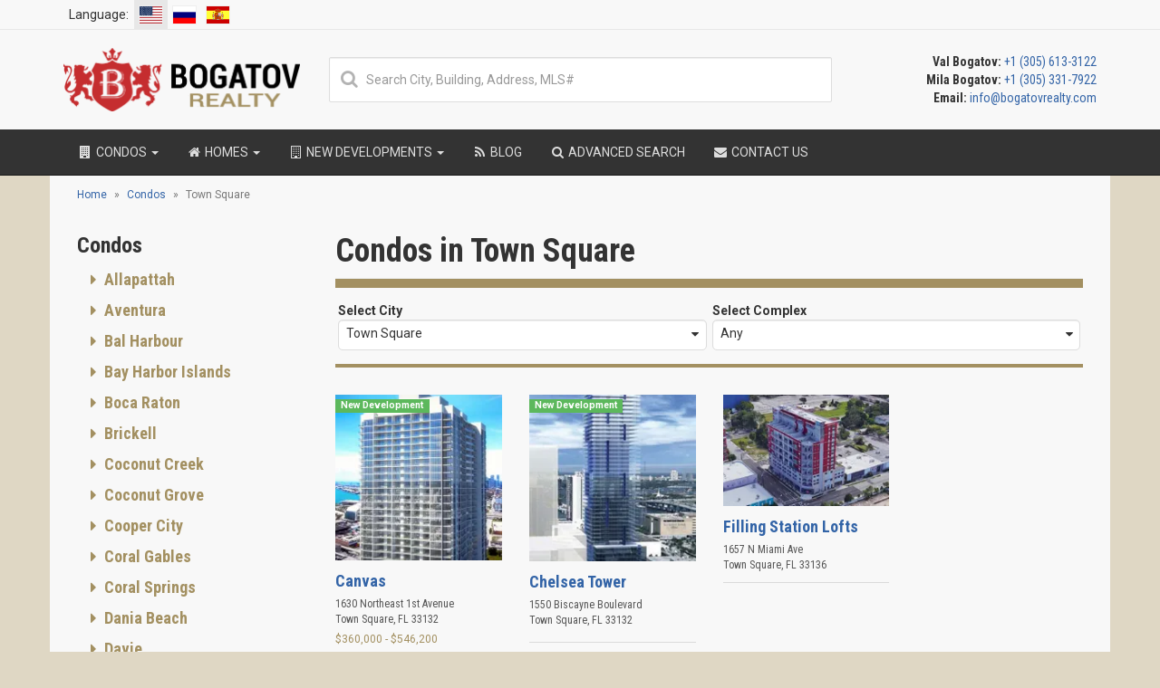

--- FILE ---
content_type: text/html; charset=UTF-8
request_url: https://bogatovrealty.com/miami/condos/town-square/
body_size: 45127
content:
<!DOCTYPE html>
<html prefix="og: http://ogp.me/ns# fb: http://ogp.me/ns/fb# website: http://ogp.me/ns/website#">
<head>
    <meta charset="utf-8">
    <meta name="viewport" content="width=device-width, initial-scale=1">
    <meta name="csrf-param" content="_csrf-frontend">
    <meta name="csrf-token" content="41kP1QxviTmk8Kj-5qtzUv2VM1Fh32MAgF4LRzjiJjrXN1qCeTneTueIyrPS-iALj_ILYVicBEz6MW0GFdt2TA==">

    <title>Condos in Town Square - Town Square Real Estate - Bogatov Realty</title>
    <link rel="canonical" href="https://bogatovrealty.com/miami/condos/town-square/">
    <link rel="apple-touch-icon" sizes="57x57" href="/favicons/apple-touch-icon-57x57.png?v=0004aQmPR9">
    <link rel="apple-touch-icon" sizes="60x60" href="/favicons/apple-touch-icon-60x60.png?v=0004aQmPR9">
    <link rel="apple-touch-icon" sizes="72x72" href="/favicons/apple-touch-icon-72x72.png?v=0004aQmPR9">
    <link rel="apple-touch-icon" sizes="76x76" href="/favicons/apple-touch-icon-76x76.png?v=0004aQmPR9">
    <link rel="apple-touch-icon" sizes="114x114" href="/favicons/apple-touch-icon-114x114.png?v=0004aQmPR9">
    <link rel="apple-touch-icon" sizes="120x120" href="/favicons/apple-touch-icon-120x120.png?v=0004aQmPR9">
    <link rel="apple-touch-icon" sizes="144x144" href="/favicons/apple-touch-icon-144x144.png?v=0004aQmPR9">
    <link rel="apple-touch-icon" sizes="152x152" href="/favicons/apple-touch-icon-152x152.png?v=0004aQmPR9">
    <link rel="apple-touch-icon" sizes="180x180" href="/favicons/apple-touch-icon-180x180.png?v=0004aQmPR9">
    <link rel="icon" type="image/png" href="/favicons/favicon-32x32.png?v=0004aQmPR9" sizes="32x32">
    <link rel="icon" type="image/png" href="/favicons/android-chrome-192x192.png?v=0004aQmPR9" sizes="192x192">
    <link rel="icon" type="image/png" href="/favicons/favicon-96x96.png?v=0004aQmPR9" sizes="96x96">
    <link rel="icon" type="image/png" href="/favicons/favicon-16x16.png?v=0004aQmPR9" sizes="16x16">
    <link rel="manifest" href="/favicons/manifest.json?v=0004aQmPR9">
    <link rel="mask-icon" href="/favicons/safari-pinned-tab.svg?v=0004aQmPR9">
    <link rel="shortcut icon" href="/favicons/favicon.ico?v=0004aQmPR9">
    <link rel="publisher" href="https://plus.google.com/+Bogatovrealty">
    <link rel="preload" as="image" media="(max-width: 767px)" href="https://d2ho3fjlllw1rq.cloudfront.net/eyJidWNrZXQiOiJtZWRpYS5ib2dhdG92cmVhbHR5LmNvbSIsImtleSI6ImhvbWVwYWdlLWJhY2tncm91bmQuanBnIn0">
    <link rel='preconnect' href='https://fonts.gstatic.com' crossorigin="anonymous">
    <meta name="apple-mobile-web-app-title" content="Bogatov Realty">
    <meta name="application-name" content="Bogatov Realty">
    <meta name="msapplication-TileColor" content="#c52d2f">
    <meta name="msapplication-TileImage" content="/favicons/mstile-144x144.png?v=0004aQmPR9">
    <meta name="msapplication-config" content="/favicons/browserconfig.xml?v=0004aQmPR9">
    <meta name="theme-color" content="#363636">
    <meta property="fb:app_id" content="1241556765898996">
        <meta name="robots" content="index, follow">
<meta property="og:image" content="https://media.bogatovrealty.com/bogatovrealty-social.jpg?v=1">
<meta property="og:image:width" content="1200">
<meta property="og:image:height" content="600">
<meta property="og:url" content="https://bogatovrealty.com/miami/condos/town-square/">
<meta property="og:type" content="website">
<meta name="twitter:card" content="summary_large_image">
<meta name="twitter:site" content="@BogatovRealty">
<meta name="twitter:creator" content="@BogatovRealty">
<meta name="twitter:image" content="https://media.bogatovrealty.com/bogatovrealty-social.jpg?v=1">
<meta property="og:description" content="">
<meta name="twitter:description" content="">
<meta name="description" content="">
<meta name="title" content="Condos in Town Square - Town Square Real Estate - Bogatov Realty">
<meta property="og:title" content="Condos in Town Square - Town Square Real Estate - Bogatov Realty">
<meta name="twitter:title" content="Condos in Town Square - Town Square Real Estate - Bogatov Realty">
<link href="https://bogatovrealty.com/miami/condos/town-square/" rel="alternate" hreflang="en">
<link href="https://bogatovrealty.pe/miami/condos/town-square/" rel="alternate" hreflang="es">
<link href="https://bogatovrealty.ru/miami/condos/town-square/" rel="alternate" hreflang="ru">
<link type="text/css" href="/pack/css/all-0ce71ef27cb9401719709e09153f5510.css" rel="preload stylesheet" as="style" crossorigin="anonymous">
<link href="//fonts.googleapis.com/css?family=Roboto+Condensed:400,700&amp;subset=latin,cyrillic&amp;display=swap" rel="preload stylesheet" as="style" crossorigin="anonymous">
<link href="//fonts.googleapis.com/css?family=Roboto:400,700&amp;subset=latin,cyrillic&amp;display=swap" rel="preload stylesheet" as="style" crossorigin="anonymous">
</head>

<body itemscope itemtype="http://schema.org/WebPage">
<nav class="navbar navbar-default navbar-static-top secondary-navigation ">
    <div class="container">
        <ul class="nav navbar-nav navbar-left">
            <li class="active">
                <div class="language-lable">Language:</div>
            </li>
            <li class="active">
                <a href="https://bogatovrealty.com/miami/condos/town-square/" class="language-flag"><span class="flag-icon flag-icon-us"></span></a>
            </li>
            <li class="">
                <a href="https://bogatovrealty.ru/miami/condos/town-square/" class="language-flag"><span class="flag-icon flag-icon-ru"></span></a>
            </li>
            <li class="">
                <a href="https://bogatovrealty.pe/miami/condos/town-square/" class="language-flag"><span class="flag-icon flag-icon-es"></span></a>
            </li>
        </ul>
        
        <div class="navbar-mobile-toggle hidden-lg hidden-md hidden-sm">
            <button type="button" class="navbar-toggle" data-toggle="collapse" data-target="#navbar-ex-collapse">
                <span class="sr-only">Toggle navigation</span>
                <span class="navbar-text">Menu <i class="fa fa-bars"></i></span>
            </button>
        </div>
    </div>
</nav>
<div class="header">
    <div class="container">
        <div class="row">
            <div class="col-lg-3 col-md-4 col-sm-6 hidden-xs">
                <div class="header-logo">
                    <a href="/"><img src="/img/logo.png" alt="Bogatov Realty Logo" height="70" width="261"></a>
                </div>
            </div>
            <div class="col-lg-6 col-md-4 col-sm-6 hidden-sm hidden-xs text-center vcenter smart-search-container">
                                <div class="smart-search-container-inner">
                    <div class="smart-search-container-input">
                        <i class="fa fa-search fa-fw"></i>
                        <input class="smart-search form-control" type="text" placeholder="Search City, Building, Address, MLS#" autocomplete="off" data-results="smart-search-results-desktop">
                        <button class="smart-search-clear" style="display: none"></button>
                    </div>
                    <div class="smart-search-results smart-search-results-desktop" style="display: none"></div>
                </div>
                            </div>
            <div class="col-lg-3 col-md-4 col-sm-6 hidden-xs">
                        <span class="header-contacts">
                                                            <span class="text-bold">Val Bogatov:</span> <a href="tel:+13056133122">+1 (305) 613-3122</a><br>
                                                            <span class="text-bold">Mila Bogatov:</span> <a href="tel:+13053317922">+1 (305) 331-7922</a><br>
                                                            <span class="text-bold">Email:</span> <a href="mailto:info@bogatovrealty.com">info@bogatovrealty.com</a><br>
                                                    </span>
            </div>
        </div>
    </div>
</div>
<nav class="navbar navbar-inverse navbar-static-top primary-navigation">
    <div class="container">
        


<div class="navbar-header">
    <a class="navbar-brand mobile-logo" href="/">
        <img alt="Bogatov Realty White Logo" src="/img/logo-white.png" width="104" height="28">
    </a>
    <ul class="contacts-list header-mobile-contacts hidden-lg hidden-md hidden-sm">
                    <li>
                                    <span>Val:</span>
                                <a href="tel:+13056133122">+1 (305) 613-3122</a>
            </li>
                    <li>
                                    <span>Mila:</span>
                                <a href="tel:+13053317922">+1 (305) 331-7922</a>
            </li>
                    <li>
                                <a href="mailto:info@bogatovrealty.com">info@bogatovrealty.com</a>
            </li>
            </ul>
</div>
<div class="collapse navbar-collapse" id="navbar-ex-collapse">
    <ul class="nav navbar-nav">
        <li class="dropdown">
            <a class="dropdown-toggle" data-toggle="dropdown" role="button" href="/miami/condos/">
                <i class="fa fa-building fa-fw"></i> Condos <b class="caret"></b>
            </a>
            <ul class="dropdown-menu hidden-xs" role="menu">
            <li class="dropdown-submenu">
            <a tabindex="-1" href="/miami/condos/allapattah/">
                Allapattah
            </a>
                            <ul class="dropdown-menu">
                                            <li>
                            <a href="/miami/allapattah/lantower-river-landing/">Lantower River Landing</a>
                        </li>
                                            <li>
                            <a href="/miami/allapattah/river-district-14/">River District 14</a>
                        </li>
                                    </ul>
                    </li>
            <li class="dropdown-submenu">
            <a tabindex="-1" href="/miami/condos/aventura/">
                Aventura
            </a>
                            <ul class="dropdown-menu">
                                            <li>
                            <a href="/miami/aventura/1212-aventura/">1212 Aventura</a>
                        </li>
                                            <li>
                            <a href="/miami/aventura/alaqua/">Alaqua</a>
                        </li>
                                            <li>
                            <a href="/miami/aventura/artech/">Artech</a>
                        </li>
                                            <li>
                            <a href="/miami/aventura/atlantic-i-at-the-point/">Atlantic I At The Point</a>
                        </li>
                                            <li>
                            <a href="/miami/aventura/atlantic-ii-at-the-point/">Atlantic II At The Point</a>
                        </li>
                                            <li>
                            <a href="/miami/aventura/atlantic-iii-at-the-point/">Atlantic III At The Point</a>
                        </li>
                                            <li>
                            <a href="/miami/aventura/atrium/">Atrium</a>
                        </li>
                                            <li>
                            <a href="/miami/aventura/avenia-interiors-by-fendi-casa/">Avenia Interiors by Fendi Casa</a>
                        </li>
                                            <li>
                            <a href="/miami/aventura/aventura-marina/">Aventura Marina</a>
                        </li>
                                            <li>
                            <a href="/miami/aventura/residences-at-park-square/">Aventura Park Square</a>
                        </li>
                                            <li>
                            <a href="/miami/aventura/aventura-place/">Aventura Place</a>
                        </li>
                                            <li>
                            <a href="/miami/aventura/aventura-village/">Aventura Village</a>
                        </li>
                                            <li>
                            <a href="/miami/aventura/avva-residences/">Avva Residences</a>
                        </li>
                                            <li>
                            <a href="/miami/aventura/bella-mare/">Bella Mare</a>
                        </li>
                                            <li>
                            <a href="/miami/aventura/bellini-williams-island/">Bellini Williams Island</a>
                        </li>
                                            <li>
                            <a href="/miami/aventura/canal-by-iq-concept/">Canal by IQ Concept</a>
                        </li>
                                            <li>
                            <a href="/miami/aventura/echo-aventura/">ECHO Aventura</a>
                        </li>
                                            <li>
                            <a href="/miami/aventura/emerald-aventura/">Emerald Aventura</a>
                        </li>
                                            <li>
                            <a href="/miami/aventura/forum-aventura/">Forum Aventura</a>
                        </li>
                                            <li>
                            <a href="/miami/aventura/hamptons-south/">Hamptons South</a>
                        </li>
                                            <li>
                            <a href="/miami/aventura/hidden-bay/">Hidden Bay</a>
                        </li>
                                            <li>
                            <a href="/miami/aventura/ivory-214/">Ivory 214</a>
                        </li>
                                            <li>
                            <a href="/miami/aventura/mystic-point/">Mystic Point</a>
                        </li>
                                            <li>
                            <a href="/miami/aventura/north-tower-at-the-point/">North Tower At the Point</a>
                        </li>
                                            <li>
                            <a href="/miami/aventura/one-island-place/">One Island Place</a>
                        </li>
                                            <li>
                            <a href="/miami/aventura/peninsula/">Peninsula</a>
                        </li>
                                            <li>
                            <a href="/miami/aventura/peninsula-ii/">Peninsula II</a>
                        </li>
                                            <li>
                            <a href="/miami/aventura/porto-vita-north-tower/">Porto Vita North Tower</a>
                        </li>
                                            <li>
                            <a href="/miami/aventura/porto-vita-south-tower/">Porto Vita South Tower</a>
                        </li>
                                            <li>
                            <a href="/miami/aventura/prive/">Prive</a>
                        </li>
                                            <li>
                            <a href="/miami/aventura/south-tower-at-the-point/">South Tower At the Point</a>
                        </li>
                                            <li>
                            <a href="/miami/aventura/two-10/">TWO 10</a>
                        </li>
                                            <li>
                            <a href="/miami/aventura/the-parc/">The Parc</a>
                        </li>
                                            <li>
                            <a href="/miami/aventura/the-venture-east/">The Venture East</a>
                        </li>
                                            <li>
                            <a href="/miami/aventura/the-venture-west/">The Venture West</a>
                        </li>
                                            <li>
                            <a href="/miami/aventura/turnberry-on-the-green/">Turnberry On The Green</a>
                        </li>
                                            <li>
                            <a href="/miami/aventura/turnberry-village/">Turnberry Village</a>
                        </li>
                                            <li>
                            <a href="/miami/aventura/uptown-marina-lofts/">Uptown Marina Lofts</a>
                        </li>
                                            <li>
                            <a href="/miami/aventura/viceroy-residences-aventura/">Viceroy Residences Aventura</a>
                        </li>
                                            <li>
                            <a href="/miami/aventura/vida-at-the-point/">Vida At The Point</a>
                        </li>
                                    </ul>
                    </li>
            <li class="dropdown-submenu">
            <a tabindex="-1" href="/miami/condos/bal-harbour/">
                Bal Harbour
            </a>
                            <ul class="dropdown-menu">
                                            <li>
                            <a href="/miami/bal-harbour/bal-harbour-101/">Bal Harbour 101</a>
                        </li>
                                            <li>
                            <a href="/miami/bal-harbour/bal-harbour-tower/">Bal Harbour Tower</a>
                        </li>
                                            <li>
                            <a href="/miami/bal-harbour/balmoral/">Balmoral</a>
                        </li>
                                            <li>
                            <a href="/miami/bal-harbour/beach-haus-bal-harbour/">Beach Haus Bal Harbour</a>
                        </li>
                                            <li>
                            <a href="/miami/bal-harbour/bellini-bal-harbour/">Bellini Bal Harbour</a>
                        </li>
                                            <li>
                            <a href="/miami/bal-harbour/harbour-house/">Harbour House</a>
                        </li>
                                            <li>
                            <a href="/miami/bal-harbour/kenilworth/">Kenilworth</a>
                        </li>
                                            <li>
                            <a href="/miami/bal-harbour/majestic-tower/">Majestic Tower</a>
                        </li>
                                            <li>
                            <a href="/miami/bal-harbour/oceana-bal-harbour/">Oceana Bal Harbour</a>
                        </li>
                                            <li>
                            <a href="/miami/bal-harbour/ritz-carlton-bal-harbour/">Ritz-Carlton Bal Harbour</a>
                        </li>
                                            <li>
                            <a href="/miami/bal-harbour/rivage-bal-harbour/">Rivage Bal Harbour</a>
                        </li>
                                            <li>
                            <a href="/miami/bal-harbour/st-regis/">St Regis Bal Harbour</a>
                        </li>
                                            <li>
                            <a href="/miami/bal-harbour/the-palace/">The Palace</a>
                        </li>
                                            <li>
                            <a href="/miami/bal-harbour/the-plaza/">The Plaza</a>
                        </li>
                                            <li>
                            <a href="/miami/bal-harbour/tiffany/">Tiffany</a>
                        </li>
                                    </ul>
                    </li>
            <li class="dropdown-submenu">
            <a tabindex="-1" href="/miami/condos/bay-harbor-islands/">
                Bay Harbor Islands
            </a>
                            <ul class="dropdown-menu">
                                            <li>
                            <a href="/miami/bay-harbor-islands/9900-west/">9900 West</a>
                        </li>
                                            <li>
                            <a href="/miami/bay-harbor-islands/akua/">AKUA</a>
                        </li>
                                            <li>
                            <a href="/miami/bay-harbor-islands/alana-bay-harbor/">Alana Bay Harbor</a>
                        </li>
                                            <li>
                            <a href="/miami/bay-harbor-islands/ambienta/">Ambienta</a>
                        </li>
                                            <li>
                            <a href="/miami/bay-harbor-islands/bay-breeze-residences/">Bay Breeze Residences</a>
                        </li>
                                            <li>
                            <a href="/miami/bay-harbor-islands/bay-harbor-one/">Bay Harbor One</a>
                        </li>
                                            <li>
                            <a href="/miami/bay-harbor-islands/bay-harbor-towers/">Bay Harbor Towers</a>
                        </li>
                                            <li>
                            <a href="/miami/bay-harbor-islands/bay-view-102/">Bay View 102</a>
                        </li>
                                            <li>
                            <a href="/miami/bay-harbor-islands/bijoux-bay-harbor/">Bijou Bay Harbor</a>
                        </li>
                                            <li>
                            <a href="/miami/bay-harbor-islands/casa-verde/">Casa Verde</a>
                        </li>
                                            <li>
                            <a href="/miami/bay-harbor-islands/esplendor-bay-hotel/">Esplendor Bay Hotel</a>
                        </li>
                                            <li>
                            <a href="/miami/bay-harbor-islands/florida-03/">Florida 03</a>
                        </li>
                                            <li>
                            <a href="/miami/bay-harbor-islands/indian-creek-residences-yacht-club/">Indian Creek Residences & Yacht Club</a>
                        </li>
                                            <li>
                            <a href="/miami/bay-harbor-islands/kai/">KAI at Bay Harbor Islands</a>
                        </li>
                                            <li>
                            <a href="/miami/bay-harbor-islands/la-baia/">La Baia</a>
                        </li>
                                            <li>
                            <a href="/miami/bay-harbor-islands/la-baia-north-miami/">La Baia North</a>
                        </li>
                                            <li>
                            <a href="/miami/bay-harbor-islands/la-mare-regency/">La Mare Regency</a>
                        </li>
                                            <li>
                            <a href="/miami/bay-harbor-islands/le-jardin/">Le Jardin</a>
                        </li>
                                            <li>
                            <a href="/miami/bay-harbor-islands/onda-residences/">ONDA Residences</a>
                        </li>
                                            <li>
                            <a href="/miami/bay-harbor-islands/o-residences/">O Residences</a>
                        </li>
                                            <li>
                            <a href="/miami/bay-harbor-islands/one-by-tross/">One by Tross</a>
                        </li>
                                            <li>
                            <a href="/miami/bay-harbor-islands/origin-residences-bay-harbor/">Origin Residences Bay Harbor</a>
                        </li>
                                            <li>
                            <a href="/miami/bay-harbor-islands/palm-villas/">Palm Villas</a>
                        </li>
                                            <li>
                            <a href="/miami/bay-harbor-islands/pearl-house/">Pearl House</a>
                        </li>
                                            <li>
                            <a href="/miami/bay-harbor-islands/riva-bay-harbor/">Riva Bay Harbor</a>
                        </li>
                                            <li>
                            <a href="/miami/bay-harbor-islands/sereno/">Sereno at Bay Harbor Islands</a>
                        </li>
                                            <li>
                            <a href="/miami/bay-harbor-islands/sophie/">Sophie</a>
                        </li>
                                            <li>
                            <a href="/miami/bay-harbor-islands/the-well-bay-harbor/">THE WELL Bay Harbor</a>
                        </li>
                                            <li>
                            <a href="/miami/bay-harbor-islands/the-club-condo-at-bay-harbor/">The Club Condo at Bay Harbor</a>
                        </li>
                                            <li>
                            <a href="/miami/bay-harbor-islands/the-ivory/">The Ivory</a>
                        </li>
                                            <li>
                            <a href="/miami/bay-harbor-islands/beau-rivage-condominium/">The Waters</a>
                        </li>
                                    </ul>
                    </li>
            <li class="dropdown-submenu">
            <a tabindex="-1" href="/miami/condos/boca-raton/">
                Boca Raton
            </a>
                            <ul class="dropdown-menu">
                                            <li>
                            <a href="/miami/boca-raton/alina-210-and-alina-220/">ALINA 210 and ALINA 220</a>
                        </li>
                                            <li>
                            <a href="/miami/boca-raton/alina-residences/">Alina Residences</a>
                        </li>
                                            <li>
                            <a href="/miami/boca-raton/glass-house-boca-raton/">Glass House Boca Raton</a>
                        </li>
                                            <li>
                            <a href="/miami/boca-raton/one-thousand-ocean/">One Thousand Ocean</a>
                        </li>
                                            <li>
                            <a href="/miami/boca-raton/royal-palm-residences/">Royal Palm Residences</a>
                        </li>
                                            <li>
                            <a href="/miami/boca-raton/the-residences-at-mandarin-oriental-boca-raton/">The Residences at Mandarin Oriental</a>
                        </li>
                                    </ul>
                    </li>
            <li class="dropdown-submenu">
            <a tabindex="-1" href="/miami/condos/brickell/">
                Brickell
            </a>
                            <ul class="dropdown-menu">
                                            <li>
                            <a href="/miami/brickell/500-brickell/">500 Brickell</a>
                        </li>
                                            <li>
                            <a href="/miami/brickell/888-brickell-dolce-and-gabbana/">888 Brickell Dolce & Gabbana</a>
                        </li>
                                            <li>
                            <a href="/miami/brickell/1010-brickell/">1010 Brickell</a>
                        </li>
                                            <li>
                            <a href="/miami/brickell/1040-brickell/">1040 Brickell</a>
                        </li>
                                            <li>
                            <a href="/miami/brickell/1060-brickell-avenue/">1060 Brickell Avenue</a>
                        </li>
                                            <li>
                            <a href="/miami/brickell/1100-millecento/">1100 Millecento</a>
                        </li>
                                            <li>
                            <a href="/miami/brickell/1414-brickell/">1414 Brickell</a>
                        </li>
                                            <li>
                            <a href="/miami/brickell/2200-brickell/">2200 Brickell</a>
                        </li>
                                            <li>
                            <a href="/miami/brickell/asia-brickell-key/">Asia Brickell Key</a>
                        </li>
                                            <li>
                            <a href="/miami/brickell/avenue-1050-and-1060-brickell/">Avenue 1050 and 1060</a>
                        </li>
                                            <li>
                            <a href="/miami/brickell/axis/">Axis</a>
                        </li>
                                            <li>
                            <a href="/miami/brickell/baccarat-residences-brickell/">Baccarat Residences</a>
                        </li>
                                            <li>
                            <a href="/miami/brickell/botanic-residences-brickell/">Botanic Residences Brickell</a>
                        </li>
                                            <li>
                            <a href="/miami/brickell/brickell-city-centre/">Brickell City Centre Reach</a>
                        </li>
                                            <li>
                            <a href="/miami/brickell/brickell-flatiron/">Brickell Flatiron</a>
                        </li>
                                            <li>
                            <a href="/miami/brickell/brickell-heights/">Brickell Heights</a>
                        </li>
                                            <li>
                            <a href="/miami/brickell/brickell-house/">Brickell House</a>
                        </li>
                                            <li>
                            <a href="/miami/brickell/brickell-lux/">Brickell Lux</a>
                        </li>
                                            <li>
                            <a href="/miami/brickell/brickell-on-the-river-n/">Brickell On The River N</a>
                        </li>
                                            <li>
                            <a href="/miami/brickell/brickell-on-the-river-s/">Brickell On The River S</a>
                        </li>
                                            <li>
                            <a href="/miami/brickell/brickell-starlite/">Brickell Starlite</a>
                        </li>
                                            <li>
                            <a href="/miami/brickell/brickell-ten/">Brickell Ten</a>
                        </li>
                                            <li>
                            <a href="/miami/brickell/bristol-towers/">Bristol Towers</a>
                        </li>
                                            <li>
                            <a href="/miami/brickell/cccc-miami-towers/">CCCC Miami Towers</a>
                        </li>
                                            <li>
                            <a href="/miami/brickell/carbonell/">Carbonell</a>
                        </li>
                                            <li>
                            <a href="/miami/brickell/cassa-brickell/">Cassa Brickell</a>
                        </li>
                                            <li>
                            <a href="/miami/brickell/cipriani-residences-miami/">Cipriani Residences Miami</a>
                        </li>
                                            <li>
                            <a href="/miami/brickell/colette-residences/">Colette Residences</a>
                        </li>
                                            <li>
                            <a href="/miami/brickell/conrad-espirito-santo/">Conrad Espirito Santo</a>
                        </li>
                                            <li>
                            <a href="/miami/brickell/courvoisier-courts/">Courvoisier Courts</a>
                        </li>
                                            <li>
                            <a href="/miami/brickell/domus-brickell-center/">Domus Brickell Center</a>
                        </li>
                                            <li>
                            <a href="/miami/brickell/domus-brickell-park/">Domus Brickell Park</a>
                        </li>
                                            <li>
                            <a href="/miami/brickell/echo-brickell/">ECHO Brickell</a>
                        </li>
                                            <li>
                            <a href="/miami/brickell/emerald-at-brickell/">Emerald At Brickell</a>
                        </li>
                                            <li>
                            <a href="/miami/brickell/espirito-santo-plaza/">Espirito Santo Plaza</a>
                        </li>
                                            <li>
                            <a href="/miami/brickell/four-seasons/">Four Seasons</a>
                        </li>
                                            <li>
                            <a href="/miami/brickell/icon-brickell/">Icon Brickell</a>
                        </li>
                                            <li>
                            <a href="/miami/brickell/infinity/">Infinity</a>
                        </li>
                                            <li>
                            <a href="/miami/brickell/ios-on-the-bay-2/">Ios On The Bay</a>
                        </li>
                                            <li>
                            <a href="/miami/brickell/jade-brickell/">Jade Brickell</a>
                        </li>
                                            <li>
                            <a href="/miami/brickell/latitude-on-the-river/">Latitude on The River</a>
                        </li>
                                            <li>
                            <a href="/miami/brickell/le-parc-at-brickell/">Le Parc At Brickell</a>
                        </li>
                                            <li>
                            <a href="/miami/brickell/lofts-on-brickell/">Lofts On Brickell</a>
                        </li>
                                            <li>
                            <a href="/miami/brickell/maizon-brickell/">Maizon</a>
                        </li>
                                            <li>
                            <a href="/miami/brickell/mercedes-benz-places-miami/">Mercedes-Benz Places</a>
                        </li>
                                            <li>
                            <a href="/miami/brickell/millux-place-brickell/">Millux Place Brickell</a>
                        </li>
                                            <li>
                            <a href="/miami/brickell/mybrickell/">MyBrickell</a>
                        </li>
                                            <li>
                            <a href="/miami/brickell/nine-at-mary-brickell-village/">NINE At Mary Brickell Village</a>
                        </li>
                                            <li>
                            <a href="/miami/brickell/one-twenty-brickell-residences/">One Twenty Brickell Residences</a>
                        </li>
                                            <li>
                            <a href="/miami/brickell/panorama-tower/">Panorama Tower</a>
                        </li>
                                            <li>
                            <a href="/miami/brickell/parkside-brickell-miami/">Parkside Brickell</a>
                        </li>
                                            <li>
                            <a href="/miami/brickell/rise-brickell-city-centre/">Rise Brickell City Centre</a>
                        </li>
                                            <li>
                            <a href="/miami/brickell/sls-brickell/">SLS Brickell</a>
                        </li>
                                            <li>
                            <a href="/miami/brickell/sls-lux-brickell/">SLS Lux</a>
                        </li>
                                            <li>
                            <a href="/miami/brickell/santa-maria/">Santa Maria</a>
                        </li>
                                            <li>
                            <a href="/miami/brickell/season-one-brickell/">Season One Brickell</a>
                        </li>
                                            <li>
                            <a href="/miami/brickell/skyline-on-brickell/">Skyline On Brickell</a>
                        </li>
                                            <li>
                            <a href="/miami/brickell/smart-brickell-luxe/">Smart Brickell Luxe</a>
                        </li>
                                            <li>
                            <a href="/miami/brickell/solitair/">Solitair</a>
                        </li>
                                            <li>
                            <a href="/miami/brickell/st-regis-brickell/">St Regis Brickell</a>
                        </li>
                                            <li>
                            <a href="/miami/brickell/the-club-at-brickell-bay/">The Club at Brickell Bay</a>
                        </li>
                                            <li>
                            <a href="/miami/brickell/the-edge-on-brickell/">The Edge On Brickell</a>
                        </li>
                                            <li>
                            <a href="/miami/brickell/the-plaza-on-brickell/">The Plaza On Brickell</a>
                        </li>
                                            <li>
                            <a href="/miami/brickell/residences-at-mandarin-oriental-miami/">The Residences at Mandarin Oriental</a>
                        </li>
                                            <li>
                            <a href="/miami/brickell/the-standard-residences-brickell/">The Standard Residences Brickell</a>
                        </li>
                                            <li>
                            <a href="/miami/brickell/three-tequesta-point/">Three Tequesta Point</a>
                        </li>
                                            <li>
                            <a href="/miami/brickell/two-tequesta-point/">Two Tequesta Point</a>
                        </li>
                                            <li>
                            <a href="/miami/brickell/una-residences/">UNA Residences</a>
                        </li>
                                            <li>
                            <a href="/miami/brickell/viceroy-brickell-residences/">Viceroy Brickell Residences</a>
                        </li>
                                            <li>
                            <a href="/miami/brickell/villa-leone/">Villa Leone</a>
                        </li>
                                    </ul>
                    </li>
            <li class="dropdown-submenu">
            <a tabindex="-1" href="/miami/condos/coconut-creek/">
                Coconut Creek
            </a>
                            <ul class="dropdown-menu">
                                            <li>
                            <a href="/miami/coconut-creek/aquamar-las-olas/">Aquamar Las Olas</a>
                        </li>
                                            <li>
                            <a href="/miami/coconut-creek/blue-world-owners-club/">Blue World Owners Club</a>
                        </li>
                                    </ul>
                    </li>
            <li class="dropdown-submenu">
            <a tabindex="-1" href="/miami/condos/coconut-grove/">
                Coconut Grove
            </a>
                            <ul class="dropdown-menu">
                                            <li>
                            <a href="/miami/coconut-grove/3610-stewart-ave/">3610 Stewart Ave</a>
                        </li>
                                            <li>
                            <a href="/miami/coconut-grove/3620-stewart-ave/">3620 Stewart Ave</a>
                        </li>
                                            <li>
                            <a href="/miami/coconut-grove/cloisters-on-the-bay/">Cloisters on the Bay</a>
                        </li>
                                            <li>
                            <a href="/miami/coconut-grove/commodore-inn-the-grove/">Commodore Inn the Grove</a>
                        </li>
                                            <li>
                            <a href="/miami/coconut-grove/four-seasons-residences-coconut-grove/">Four Seasons Residences Coconut Grove</a>
                        </li>
                                            <li>
                            <a href="/miami/coconut-grove/glasshaus-in-the-grove/">Glasshaus in the Grove</a>
                        </li>
                                            <li>
                            <a href="/miami/coconut-grove/grove-at-grand-bay/">Grove At Grand Bay</a>
                        </li>
                                            <li>
                            <a href="/miami/coconut-grove/four-grove-osle/">Grove Isle</a>
                        </li>
                                            <li>
                            <a href="/miami/coconut-grove/grovenor-house/">Grovenor House</a>
                        </li>
                                            <li>
                            <a href="/miami/coconut-grove/mr-c-residences/">Mr C Residences Coconut Grove</a>
                        </li>
                                            <li>
                            <a href="/miami/coconut-grove/park-grove/">Park Grove</a>
                        </li>
                                            <li>
                            <a href="/miami/coconut-grove/ritz-carlton-coconut-grove/">Ritz Carlton Coconut Grove</a>
                        </li>
                                            <li>
                            <a href="/miami/coconut-grove/skyrise/">Skyrise</a>
                        </li>
                                            <li>
                            <a href="/miami/coconut-grove/the-well-coconut-grove/">THE WELL</a>
                        </li>
                                            <li>
                            <a href="/miami/coconut-grove/the-arbor/">The Arbor</a>
                        </li>
                                            <li>
                            <a href="/miami/coconut-grove/fairchild-coconut-grove/">The Fairchild Coconut Grove</a>
                        </li>
                                            <li>
                            <a href="/miami/coconut-grove/the-lincoln-coconut-grove/">The Lincoln Coconut Grove</a>
                        </li>
                                            <li>
                            <a href="/miami/coconut-grove/urbin-coconut-grove/">URBIN Coconut Grove</a>
                        </li>
                                            <li>
                            <a href="/miami/coconut-grove/vita-at-grove-island/">Vita at Grove Isle</a>
                        </li>
                                            <li>
                            <a href="/miami/coconut-grove/ziggurat-coconut-grove/">Ziggurat Coconut Grove</a>
                        </li>
                                    </ul>
                    </li>
            <li class="dropdown-submenu">
            <a tabindex="-1" href="/miami/condos/cooper-city/">
                Cooper City
            </a>
                            <ul class="dropdown-menu">
                                            <li>
                            <a href="/miami/cooper-city/baffywoods/">Baffywoods</a>
                        </li>
                                    </ul>
                    </li>
            <li class="dropdown-submenu">
            <a tabindex="-1" href="/miami/condos/coral-gables/">
                Coral Gables
            </a>
                            <ul class="dropdown-menu">
                                            <li>
                            <a href="/miami/coral-gables/719-biltmore-way/">719 Biltmore Way</a>
                        </li>
                                            <li>
                            <a href="/miami/coral-gables/6100-caballero/">6100 Caballero</a>
                        </li>
                                            <li>
                            <a href="/miami/coral-gables/8325-cheryl-lane/">8325 Cheryl Lane</a>
                        </li>
                                            <li>
                            <a href="/miami/coral-gables/alhambra-parc-coral-gables/">Alhambra Parc Coral Gables</a>
                        </li>
                                            <li>
                            <a href="/miami/coral-gables/biltmore-parc/">Biltmore Parc</a>
                        </li>
                                            <li>
                            <a href="/miami/coral-gables/casa-antilla/">Casa Antilla</a>
                        </li>
                                            <li>
                            <a href="/miami/coral-gables/cassia-residences-coral-gables/">Cassia Residences Coral Gables</a>
                        </li>
                                            <li>
                            <a href="/miami/coral-gables/cora-merrick-park/">Cora Merrick Park</a>
                        </li>
                                            <li>
                            <a href="/miami/coral-gables/gables-club-tower-i/">Gables Club Tower I</a>
                        </li>
                                            <li>
                            <a href="/miami/coral-gables/gables-club-tower-ii/">Gables Club Tower II</a>
                        </li>
                                            <li>
                            <a href="/miami/coral-gables/giralda-place/">Giralda Place</a>
                        </li>
                                            <li>
                            <a href="/miami/coral-gables/merrick-manor/">Merrick Manor</a>
                        </li>
                                            <li>
                            <a href="/miami/coral-gables/ofizzina-2/">Ofizzina</a>
                        </li>
                                            <li>
                            <a href="/miami/coral-gables/orduna-court/">Orduna Court</a>
                        </li>
                                            <li>
                            <a href="/miami/coral-gables/ponce-park-coral-gables/">Ponce Park Coral Gables</a>
                        </li>
                                            <li>
                            <a href="/miami/coral-gables/the-avenue-coral-gables/">The Avenue Coral Gables</a>
                        </li>
                                            <li>
                            <a href="/miami/coral-gables/village-at-coral-gables/">The Village at Coral Gables</a>
                        </li>
                                            <li>
                            <a href="/miami/coral-gables/villa-alhambra/">Villa Alhambra</a>
                        </li>
                                            <li>
                            <a href="/miami/coral-gables/villa-valencia/">Villa Valencia</a>
                        </li>
                                    </ul>
                    </li>
            <li class="dropdown-submenu">
            <a tabindex="-1" href="/miami/condos/coral-springs/">
                Coral Springs
            </a>
                            <ul class="dropdown-menu">
                                            <li>
                            <a href="/miami/coral-springs/edgewater/">Edgewater</a>
                        </li>
                                            <li>
                            <a href="/miami/coral-springs/foxwood-hollow-at-coral-s/">Foxwood Hollow At Coral S</a>
                        </li>
                                            <li>
                            <a href="/miami/coral-springs/ramblewood-east/">Ramblewood East</a>
                        </li>
                                            <li>
                            <a href="/miami/coral-springs/savannah-at-riverside/">Savannah At Riverside</a>
                        </li>
                                            <li>
                            <a href="/miami/coral-springs/visconti-3/">Visconti</a>
                        </li>
                                    </ul>
                    </li>
            <li class="dropdown-submenu">
            <a tabindex="-1" href="/miami/condos/dania-beach/">
                Dania Beach
            </a>
                            <ul class="dropdown-menu">
                                            <li>
                            <a href="/miami/dania-beach/aileron-dania-beach/">Aileron Dania Beach</a>
                        </li>
                                            <li>
                            <a href="/miami/dania-beach/florida-park-residences/">Florida Park Residences</a>
                        </li>
                                    </ul>
                    </li>
            <li class="dropdown-submenu">
            <a tabindex="-1" href="/miami/condos/davie/">
                Davie
            </a>
                            <ul class="dropdown-menu">
                                            <li>
                            <a href="/miami/davie/country-pines/">Country Pines</a>
                        </li>
                                            <li>
                            <a href="/miami/davie/courtyards-at-davie-2/">Courtyards At Davie</a>
                        </li>
                                            <li>
                            <a href="/miami/davie/everglades-lakes/">Everglades Lakes</a>
                        </li>
                                            <li>
                            <a href="/miami/davie/main-street-lofts/">Main Street Lofts</a>
                        </li>
                                            <li>
                            <a href="/miami/davie/whitehall-of-pine-island-2/">Main Street Place</a>
                        </li>
                                            <li>
                            <a href="/miami/davie/rexmere-village/">Rexmere Village</a>
                        </li>
                                            <li>
                            <a href="/miami/davie/sundance-at-davie-condo/">Sundance At Davie Condo</a>
                        </li>
                                            <li>
                            <a href="/miami/davie/whitehall-of-pine-island/">Whitehall Of Pine Island</a>
                        </li>
                                    </ul>
                    </li>
            <li class="dropdown-submenu">
            <a tabindex="-1" href="/miami/condos/deerfield-beach/">
                Deerfield Beach
            </a>
                            <ul class="dropdown-menu">
                                            <li>
                            <a href="/miami/deerfield-beach/elysian-at-deerfield-beach/">Elysian at Deerfield Beach</a>
                        </li>
                                            <li>
                            <a href="/miami/deerfield-beach/the-fordham-at-deerfield-beach/">The Fordham at Deerfield Beach</a>
                        </li>
                                    </ul>
                    </li>
            <li class="dropdown-submenu">
            <a tabindex="-1" href="/miami/condos/delray-beach/">
                Delray Beach
            </a>
                            <ul class="dropdown-menu">
                                            <li>
                            <a href="/miami/delray-beach/111-first-delray-beach/">111 First Delray Beach</a>
                        </li>
                                            <li>
                            <a href="/miami/delray-beach/atlantic-crossing/">Atlantic Crossing</a>
                        </li>
                                            <li>
                            <a href="/miami/delray-beach/onix-delray-beach/">Onix Delray Beach</a>
                        </li>
                                    </ul>
                    </li>
            <li class="dropdown-submenu">
            <a tabindex="-1" href="/miami/condos/doral/">
                Doral
            </a>
                            <ul class="dropdown-menu">
                                            <li>
                            <a href="/miami/doral/5252-paseo/">5252 Paseo</a>
                        </li>
                                            <li>
                            <a href="/miami/doral/5300-paseo/">5300 Paseo</a>
                        </li>
                                            <li>
                            <a href="/miami/doral/canarias-downtown-doral/">Canarias Downtown Doral</a>
                        </li>
                                            <li>
                            <a href="/miami/doral/midtown-doral/">Midtown Doral</a>
                        </li>
                                            <li>
                            <a href="/miami/doral/park-central---apex/">Park Central - Apex</a>
                        </li>
                                            <li>
                            <a href="/miami/doral/park-central---highland/">Park Central - Highland</a>
                        </li>
                                    </ul>
                    </li>
            <li class="dropdown-submenu">
            <a tabindex="-1" href="/miami/condos/downtown-miami/">
                Downtown Miami
            </a>
                            <ul class="dropdown-menu">
                                            <li>
                            <a href="/miami/downtown-miami/14-roc-miami/">14 ROC Miami</a>
                        </li>
                                            <li>
                            <a href="/miami/downtown-miami/50-biscayne/">50 Biscayne</a>
                        </li>
                                            <li>
                            <a href="/miami/downtown-miami/501-first-residences/">501 First Residences</a>
                        </li>
                                            <li>
                            <a href="/miami/downtown-miami/900-biscayne/">900 Biscayne</a>
                        </li>
                                            <li>
                            <a href="/miami/downtown-miami/aria-on-the-bay/">Aria on the Bay</a>
                        </li>
                                            <li>
                            <a href="/miami/downtown-miami/aston-martin-residences/">Aston Martin Residences</a>
                        </li>
                                            <li>
                            <a href="/miami/downtown-miami/atelier-residences-miami/">Atelier Residences Miami</a>
                        </li>
                                            <li>
                            <a href="/miami/downtown-miami/boulevard-57/">Boulevard 57</a>
                        </li>
                                            <li>
                            <a href="/miami/downtown-miami/centro/">Centro</a>
                        </li>
                                            <li>
                            <a href="/miami/downtown-miami/clear-residences/">Clear Residences</a>
                        </li>
                                            <li>
                            <a href="/miami/downtown-miami/district-225/">District 225</a>
                        </li>
                                            <li>
                            <a href="/miami/downtown-miami/e11even-residences-beyond/">E11EVEN Residences Beyond</a>
                        </li>
                                            <li>
                            <a href="/miami/downtown-miami/epic/">Epic</a>
                        </li>
                                            <li>
                            <a href="/miami/downtown-miami/faena-residences-miami/">Faena Residences Miami</a>
                        </li>
                                            <li>
                            <a href="/miami/downtown-miami/flow-house-miami/">Flow House Miami</a>
                        </li>
                                            <li>
                            <a href="/miami/downtown-miami/gale-hotel-%26-residences/">Gale Hotel & Residences</a>
                        </li>
                                            <li>
                            <a href="/miami/downtown-miami/hub-miami-residences/">HUB Miami Residences</a>
                        </li>
                                            <li>
                            <a href="/miami/downtown-miami/ivy-at-riverfront/">Ivy At Riverfront</a>
                        </li>
                                            <li>
                            <a href="/miami/downtown-miami/jem-private-residences/">JEM Private Residences</a>
                        </li>
                                            <li>
                            <a href="/miami/downtown-miami/krystal-tower/">Krystal Tower</a>
                        </li>
                                            <li>
                            <a href="/miami/downtown-miami/legacy-hotel-residences/">Legacy Hotel & Residences</a>
                        </li>
                                            <li>
                            <a href="/miami/downtown-miami/legacy-miami-residences/">Legacy Miami Residences</a>
                        </li>
                                            <li>
                            <a href="/miami/downtown-miami/loft-downtown-i/">Loft Downtown I</a>
                        </li>
                                            <li>
                            <a href="/miami/downtown-miami/loft-downtown-ii/">Loft Downtown II</a>
                        </li>
                                            <li>
                            <a href="/miami/downtown-miami/m-tower/">M Tower</a>
                        </li>
                                            <li>
                            <a href="/miami/downtown-miami/marina-blue/">Marina Blue</a>
                        </li>
                                            <li>
                            <a href="/miami/downtown-miami/marquis/">Marquis</a>
                        </li>
                                            <li>
                            <a href="/miami/downtown-miami/met-1/">Met 1</a>
                        </li>
                                            <li>
                            <a href="/miami/downtown-miami/mint/">Mint</a>
                        </li>
                                            <li>
                            <a href="/miami/downtown-miami/mishorim-towers/">Mishorim Towers</a>
                        </li>
                                            <li>
                            <a href="/miami/downtown-miami/monarc-at-met/">Monarc at Met</a>
                        </li>
                                            <li>
                            <a href="/miami/downtown-miami/muze-at-met/">Muze at Met</a>
                        </li>
                                            <li>
                            <a href="/miami/downtown-miami/natiivo/">Natiivo</a>
                        </li>
                                            <li>
                            <a href="/miami/downtown-miami/okan-tower/">OKAN Tower</a>
                        </li>
                                            <li>
                            <a href="/miami/downtown-miami/one-miami/">One Miami</a>
                        </li>
                                            <li>
                            <a href="/miami/downtown-miami/one-thousand-museum/">One Thousand Museum</a>
                        </li>
                                            <li>
                            <a href="/miami/downtown-miami/one-west-12-downtown-miami/">One West 12 Residences</a>
                        </li>
                                            <li>
                            <a href="/miami/downtown-miami/ora-casa-tua/">Ora by Casa Tua</a>
                        </li>
                                            <li>
                            <a href="/miami/downtown-miami/paramount-miami-worldcenter/">Paramount Miami Worldcenter</a>
                        </li>
                                            <li>
                            <a href="/miami/downtown-miami/resorts-world-miami/">Resorts World Miami</a>
                        </li>
                                            <li>
                            <a href="/miami/downtown-miami/square-station/">Square Station</a>
                        </li>
                                            <li>
                            <a href="/miami/downtown-miami/ten-museum-park/">Ten Museum Park</a>
                        </li>
                                            <li>
                            <a href="/miami/downtown-miami/tequesta-point/">Tequesta Point</a>
                        </li>
                                            <li>
                            <a href="/miami/downtown-miami/the-bond/">The Bond</a>
                        </li>
                                            <li>
                            <a href="/miami/downtown-miami/the-crosby-miami-worldcenter/">The Crosby Miami Worldcenter</a>
                        </li>
                                            <li>
                            <a href="/miami/downtown-miami/the-elser-hotel-%26-residences/">The Elser Hotel & Residences</a>
                        </li>
                                            <li>
                            <a href="/miami/downtown-miami/vizcayne/">Vizcayne</a>
                        </li>
                                            <li>
                            <a href="/miami/downtown-miami/west-eleventh-residences/">WEST Eleventh Residences</a>
                        </li>
                                            <li>
                            <a href="/miami/downtown-miami/waldorf-astoria-hotel-and-residences/">Waldorf Astoria Miami Residences</a>
                        </li>
                                            <li>
                            <a href="/miami/downtown-miami/x-miami/">X Miami</a>
                        </li>
                                            <li>
                            <a href="/miami/downtown-miami/yotelpad-miami/">YotelPad Miami</a>
                        </li>
                                    </ul>
                    </li>
            <li class="dropdown-submenu">
            <a tabindex="-1" href="/miami/condos/edgewater/">
                Edgewater
            </a>
                            <ul class="dropdown-menu">
                                            <li>
                            <a href="/miami/edgewater/26-edgewater/">26 Edgewater</a>
                        </li>
                                            <li>
                            <a href="/miami/edgewater/1775-biscayne-boulevard/">1775 Biscayne Boulevard</a>
                        </li>
                                            <li>
                            <a href="/miami/edgewater/1800-club/">1800 Club</a>
                        </li>
                                            <li>
                            <a href="/miami/edgewater/aria-reserve-miami/">Aria Reserve Miami</a>
                        </li>
                                            <li>
                            <a href="/miami/edgewater/bay-house/">Bay House</a>
                        </li>
                                            <li>
                            <a href="/miami/edgewater/biscayne-beach/">Biscayne Beach</a>
                        </li>
                                            <li>
                            <a href="/miami/edgewater/blue/">Blue</a>
                        </li>
                                            <li>
                            <a href="/miami/edgewater/braman-towers/">Braman Towers</a>
                        </li>
                                            <li>
                            <a href="/miami/edgewater/cove-miami-residences/">Cove Miami Residences</a>
                        </li>
                                            <li>
                            <a href="/miami/edgewater/elle-residences-miami/">ELLE Residences</a>
                        </li>
                                            <li>
                            <a href="/miami/edgewater/edge-house-miami/">Edge House Miami</a>
                        </li>
                                            <li>
                            <a href="/miami/edgewater/edition-residences-edgewater/">Edition Residences Edgewater</a>
                        </li>
                                            <li>
                            <a href="/miami/edgewater/ellipsis/">Ellipsis</a>
                        </li>
                                            <li>
                            <a href="/miami/edgewater/elysee/">Elysee</a>
                        </li>
                                            <li>
                            <a href="/miami/edgewater/gran-paraiso/">Gran Paraiso</a>
                        </li>
                                            <li>
                            <a href="/miami/edgewater/hq-residences-miami/">HQ Residences</a>
                        </li>
                                            <li>
                            <a href="/miami/edgewater/ion-east-edgewater/">ION East Edgewater</a>
                        </li>
                                            <li>
                            <a href="/miami/edgewater/icon-bay/">Icon Bay</a>
                        </li>
                                            <li>
                            <a href="/miami/edgewater/lima/">Lima</a>
                        </li>
                                            <li>
                            <a href="/miami/edgewater/missoni-baia/">Missoni Baia</a>
                        </li>
                                            <li>
                            <a href="/miami/edgewater/modera-biscayne-bay/">Modera Biscayne Bay</a>
                        </li>
                                            <li>
                            <a href="/miami/edgewater/one-paraiso/">One Paraiso</a>
                        </li>
                                            <li>
                            <a href="/miami/edgewater/onyx-on-the-bay/">Onyx On The Bay</a>
                        </li>
                                            <li>
                            <a href="/miami/edgewater/opera-tower/">Opera Tower</a>
                        </li>
                                            <li>
                            <a href="/miami/edgewater/paraiso-bay/">Paraiso Bay</a>
                        </li>
                                            <li>
                            <a href="/miami/edgewater/paraiso-bayviews/">Paraiso Bayviews</a>
                        </li>
                                            <li>
                            <a href="/miami/edgewater/paramount-bay/">Paramount Bay</a>
                        </li>
                                            <li>
                            <a href="/miami/edgewater/platinum/">Platinum</a>
                        </li>
                                            <li>
                            <a href="/miami/edgewater/quantum-on-the-bay/">Quantum On The Bay</a>
                        </li>
                                            <li>
                            <a href="/miami/edgewater/star-lofts-on-the-bay/">Star Lofts On The Bay</a>
                        </li>
                                            <li>
                            <a href="/miami/edgewater/the-bentley-residences-hotel/">The Bentley Residences Hotel</a>
                        </li>
                                            <li>
                            <a href="/miami/edgewater/the-crimson-residences/">The Crimson Residences</a>
                        </li>
                                            <li>
                            <a href="/miami/edgewater/vida-residences/">Vida Residences</a>
                        </li>
                                            <li>
                            <a href="/miami/edgewater/villa-miami-residences/">Villa Miami Residences</a>
                        </li>
                                    </ul>
                    </li>
            <li class="dropdown-submenu">
            <a tabindex="-1" href="/miami/condos/fisher-island/">
                Fisher Island
            </a>
                            <ul class="dropdown-menu">
                                            <li>
                            <a href="/miami/fisher-island/bayside/">Bayside Village</a>
                        </li>
                                            <li>
                            <a href="/miami/fisher-island/bayview/">Bayview</a>
                        </li>
                                            <li>
                            <a href="/miami/fisher-island/harborview/">Harborview</a>
                        </li>
                                            <li>
                            <a href="/miami/fisher-island/marina-village/">Marina Village</a>
                        </li>
                                            <li>
                            <a href="/miami/fisher-island/oceanside/">Oceanside</a>
                        </li>
                                            <li>
                            <a href="/miami/fisher-island/palazzo-del-mare/">Palazzo Del Mare</a>
                        </li>
                                            <li>
                            <a href="/miami/fisher-island/palazzo-del-sol/">Palazzo Del Sol</a>
                        </li>
                                            <li>
                            <a href="/miami/fisher-island/palazzo-della-luna/">Palazzo Della Luna</a>
                        </li>
                                            <li>
                            <a href="/miami/fisher-island/seaside-village/">Seaside Village</a>
                        </li>
                                            <li>
                            <a href="/miami/fisher-island/seaside-villas/">Seaside Villas</a>
                        </li>
                                            <li>
                            <a href="/miami/fisher-island/six-fisher-island/">Six Fisher Island</a>
                        </li>
                                            <li>
                            <a href="/miami/fisher-island/villa-del-mare/">Villa Del Mare</a>
                        </li>
                                    </ul>
                    </li>
            <li class="dropdown-submenu">
            <a tabindex="-1" href="/miami/condos/fort-lauderdale/">
                Fort Lauderdale
            </a>
                            <ul class="dropdown-menu">
                                            <li>
                            <a href="/miami/fort-lauderdale/30-thirty-north-ocean/">30 Thirty North Ocean</a>
                        </li>
                                            <li>
                            <a href="/miami/fort-lauderdale/100-las-olas/">100 Las Olas</a>
                        </li>
                                            <li>
                            <a href="/miami/fort-lauderdale/160-marina-bay/">160 Marina Bay</a>
                        </li>
                                            <li>
                            <a href="/miami/fort-lauderdale/321-at-waters-edge/">321 at Waters Edge</a>
                        </li>
                                            <li>
                            <a href="/miami/fort-lauderdale/adagio-fort-lauderdale-beach/">Adagio Fort Lauderdale Beach</a>
                        </li>
                                            <li>
                            <a href="/miami/fort-lauderdale/adagio-on-the-bay/">Adagio on the Bay</a>
                        </li>
                                            <li>
                            <a href="/miami/fort-lauderdale/andare-residences-by-pininfarina/">Andare Residences by Pininfarina</a>
                        </li>
                                            <li>
                            <a href="/miami/fort-lauderdale/aquablu/">AquaBlu</a>
                        </li>
                                            <li>
                            <a href="/miami/fort-lauderdale/aqualuna/">Aqualuna Las Olas</a>
                        </li>
                                            <li>
                            <a href="/miami/fort-lauderdale/aquarius-15/">Aquarius 15</a>
                        </li>
                                            <li>
                            <a href="/miami/fort-lauderdale/aquavita-las-olas/">Aquavita Las Olas</a>
                        </li>
                                            <li>
                            <a href="/miami/fort-lauderdale/aquavue/">Aquavue Las Olas</a>
                        </li>
                                            <li>
                            <a href="/miami/fort-lauderdale/auberge-beach-residences-spa/">Auberge Beach Residences & Spa</a>
                        </li>
                                            <li>
                            <a href="/miami/fort-lauderdale/bahia-cabana-beach-resort/">Bahia Cabana Beach Resort</a>
                        </li>
                                            <li>
                            <a href="/miami/fort-lauderdale/bayshore/">Bayshore</a>
                        </li>
                                            <li>
                            <a href="/miami/fort-lauderdale/boruj-tower/">Boruj Tower</a>
                        </li>
                                            <li>
                            <a href="/miami/fort-lauderdale/conrad/">Conrad</a>
                        </li>
                                            <li>
                            <a href="/miami/fort-lauderdale/cymbrinas-cay/">Cymbrinas Cay</a>
                        </li>
                                            <li>
                            <a href="/miami/fort-lauderdale/flagler-626/">Flagler 626</a>
                        </li>
                                            <li>
                            <a href="/miami/fort-lauderdale/four-seasons-hotel-private-residences/">Four Seasons Hotel & Private Residences</a>
                        </li>
                                            <li>
                            <a href="/miami/fort-lauderdale/gale-boutique-residences/">Gale Boutique Residences</a>
                        </li>
                                            <li>
                            <a href="/miami/fort-lauderdale/jackson-tower/">Jackson Tower</a>
                        </li>
                                            <li>
                            <a href="/miami/fort-lauderdale/l-ambiance/">L Ambiance</a>
                        </li>
                                            <li>
                            <a href="/miami/fort-lauderdale/l-hermitage-1/">L Hermitage 1</a>
                        </li>
                                            <li>
                            <a href="/miami/fort-lauderdale/l-hermitage-ii/">L Hermitage II</a>
                        </li>
                                            <li>
                            <a href="/miami/fort-lauderdale/las-olas-beach-club/">Las Olas Beach Club</a>
                        </li>
                                            <li>
                            <a href="/miami/fort-lauderdale/las-olas-isles/">Las Olas Isles</a>
                        </li>
                                            <li>
                            <a href="/miami/fort-lauderdale/las-olas-river-house/">Las Olas River House</a>
                        </li>
                                            <li>
                            <a href="/miami/fort-lauderdale/natiivo-fort-lauderdale/">Natiivo Fort Lauderdale</a>
                        </li>
                                            <li>
                            <a href="/miami/fort-lauderdale/nu-river-landing/">Nu River Landing</a>
                        </li>
                                            <li>
                            <a href="/miami/fort-lauderdale/ombelle-fort-lauderdale/">Ombelle Fort Lauderdale</a>
                        </li>
                                            <li>
                            <a href="/miami/fort-lauderdale/paramount-residences/">Paramount Residences</a>
                        </li>
                                            <li>
                            <a href="/miami/fort-lauderdale/the-residences-at-pier-sixty-six/">Pier Sixty-Six Residences</a>
                        </li>
                                            <li>
                            <a href="/miami/fort-lauderdale/riva-residenze/">Riva Residenze</a>
                        </li>
                                            <li>
                            <a href="/miami/fort-lauderdale/sage-intracoastal-residences/">Sage Intracoastal Residences</a>
                        </li>
                                            <li>
                            <a href="/miami/fort-lauderdale/selene-oceanfront-residences/">Selene Oceanfront Residences</a>
                        </li>
                                            <li>
                            <a href="/miami/fort-lauderdale/sereno-fort-lauderdale/">Sereno Fort Lauderdale</a>
                        </li>
                                            <li>
                            <a href="/miami/fort-lauderdale/sixth-and-rio/">Sixth and Rio</a>
                        </li>
                                            <li>
                            <a href="/miami/fort-lauderdale/the-forge-lofts-at-fat-village/">The Forge Lofts at FAT Village</a>
                        </li>
                                            <li>
                            <a href="/miami/fort-lauderdale/the-palms/">The Palms</a>
                        </li>
                                            <li>
                            <a href="/miami/fort-lauderdale/st-regis-residences-bahia-mar/">The St Regis Residences Bahia Mar</a>
                        </li>
                                            <li>
                            <a href="/miami/fort-lauderdale/the-wave-on-bayshore/">The Wave on Bayshore</a>
                        </li>
                                            <li>
                            <a href="/miami/fort-lauderdale/viceroy-residences-fort-lauderdale/">VICEROY Residences Fort Lauderdale</a>
                        </li>
                                            <li>
                            <a href="/miami/fort-lauderdale/vue-residences/">Vue Residences</a>
                        </li>
                                            <li>
                            <a href="/miami/fort-lauderdale/w-residences/">W Residences</a>
                        </li>
                                    </ul>
                    </li>
            <li class="dropdown-submenu">
            <a tabindex="-1" href="/miami/condos/hallandale-beach/">
                Hallandale Beach
            </a>
                            <ul class="dropdown-menu">
                                            <li>
                            <a href="/miami/hallandale-beach/2000-ocean/">2000 Ocean</a>
                        </li>
                                            <li>
                            <a href="/miami/hallandale-beach/accesso-office-building/">Accesso Office Building</a>
                        </li>
                                            <li>
                            <a href="/miami/hallandale-beach/atlantic-village-professional-center/">Atlantic Village Professional Center</a>
                        </li>
                                            <li>
                            <a href="/miami/hallandale-beach/beach-club-tower-i/">Beach Club Tower I</a>
                        </li>
                                            <li>
                            <a href="/miami/hallandale-beach/beach-club-tower-ii/">Beach Club Tower II</a>
                        </li>
                                            <li>
                            <a href="/miami/hallandale-beach/beach-club-tower-iii/">Beach Club Tower III</a>
                        </li>
                                            <li>
                            <a href="/miami/hallandale-beach/beachwalk-resort/">Beachwalk Resort</a>
                        </li>
                                            <li>
                            <a href="/miami/hallandale-beach/beacon-tower/">Beacon Tower</a>
                        </li>
                                            <li>
                            <a href="/miami/hallandale-beach/chateau-square/">Chateau Square</a>
                        </li>
                                            <li>
                            <a href="/miami/hallandale-beach/diplomat-golf/">Diplomat Golf & Tennis Club</a>
                        </li>
                                            <li>
                            <a href="/miami/hallandale-beach/duo/">Duo</a>
                        </li>
                                            <li>
                            <a href="/miami/hallandale-beach/gulfstream-park-tower/">Gulfstream Park Tower</a>
                        </li>
                                            <li>
                            <a href="/miami/hallandale-beach/gulfstream-point/">Gulfstream Point</a>
                        </li>
                                            <li>
                            <a href="/miami/hallandale-beach/mondrian-hallandale-beach-residences/">Mondrian Hallandale Beach Residences</a>
                        </li>
                                            <li>
                            <a href="/miami/hallandale-beach/nine-hundred/">Nine Hundred</a>
                        </li>
                                            <li>
                            <a href="/miami/hallandale-beach/oasis-hallandale-beach/">Oasis Hallandale Beach</a>
                        </li>
                                            <li>
                            <a href="/miami/hallandale-beach/ocean-marine-yacht-club/">Ocean Marine Yacht Club</a>
                        </li>
                                            <li>
                            <a href="/miami/hallandale-beach/optima-ii/">Optima II</a>
                        </li>
                                            <li>
                            <a href="/miami/hallandale-beach/peninula-tower/">Peninula Tower</a>
                        </li>
                                            <li>
                            <a href="/miami/hallandale-beach/seven-park-hallandale-beach/">Seven Park Hallandale Beach</a>
                        </li>
                                            <li>
                            <a href="/miami/hallandale-beach/the-hemispheres/">The Hemispheres</a>
                        </li>
                                            <li>
                            <a href="/miami/hallandale-beach/the-residences-at-shell-bay/">The Residences at Shell Bay</a>
                        </li>
                                    </ul>
                    </li>
            <li class="dropdown-submenu">
            <a tabindex="-1" href="/miami/condos/hillsboro-beach/">
                Hillsboro Beach
            </a>
                            <ul class="dropdown-menu">
                                            <li>
                            <a href="/miami/hillsboro-beach/rosewood-residences-hillsboro-beach/">Rosewood Residences Hillsboro Beach</a>
                        </li>
                                    </ul>
                    </li>
            <li class="dropdown-submenu">
            <a tabindex="-1" href="/miami/condos/hollywood/">
                Hollywood
            </a>
                            <ul class="dropdown-menu">
                                            <li>
                            <a href="/miami/hollywood/apogee-beach/">Apogee Beach</a>
                        </li>
                                            <li>
                            <a href="/miami/hollywood/circ-apartment-residences/">Circ Residences</a>
                        </li>
                                            <li>
                            <a href="/miami/hollywood/eturna-beachside/">Eturna Beachside</a>
                        </li>
                                            <li>
                            <a href="/miami/hollywood/gaia-residences-hollywood/">Gaia Residences Hollywood</a>
                        </li>
                                            <li>
                            <a href="/miami/hollywood/h3-hollywood/">Hollywood East Apartments</a>
                        </li>
                                            <li>
                            <a href="/miami/hollywood/hollywood-moon-residences/">Hollywood Moon Residences</a>
                        </li>
                                            <li>
                            <a href="/miami/hollywood/hyde-house-hollywood/">Hyde Beach House</a>
                        </li>
                                            <li>
                            <a href="/miami/hollywood/hyde-beach-resort-residences/">Hyde Beach Resort & Residences</a>
                        </li>
                                            <li>
                            <a href="/miami/hollywood/icon-beach-hollywood/">Icon Beach Hollywood</a>
                        </li>
                                            <li>
                            <a href="/miami/hollywood/melia-costa-hollywood/">Melia Costa Hollywood</a>
                        </li>
                                            <li>
                            <a href="/miami/hollywood/ocean-palms/">Ocean Palms</a>
                        </li>
                                            <li>
                            <a href="/miami/hollywood/oceanbleau/">Oceanbleau</a>
                        </li>
                                            <li>
                            <a href="/miami/hollywood/one-hollywood-residences/">One Hollywood Residences</a>
                        </li>
                                            <li>
                            <a href="/miami/hollywood/positano-beach/">Positano Beach</a>
                        </li>
                                            <li>
                            <a href="/miami/hollywood/renaissance-on-the-ocean/">Renaissance On The Ocean</a>
                        </li>
                                            <li>
                            <a href="/miami/hollywood/sage-beach/">Sage Beach</a>
                        </li>
                                            <li>
                            <a href="/miami/hollywood/the-diplomat-residences/">The Diplomat Residences</a>
                        </li>
                                            <li>
                            <a href="/miami/hollywood/trump-hollywood/">Trump Hollywood</a>
                        </li>
                                            <li>
                            <a href="/miami/hollywood/villas-of-positano/">Villas Of Positano</a>
                        </li>
                                    </ul>
                    </li>
            <li class="dropdown-submenu">
            <a tabindex="-1" href="/miami/condos/indian-creek/">
                Indian Creek
            </a>
                            <ul class="dropdown-menu">
                                            <li>
                            <a href="/miami/indian-creek/twenty-nine-indian-creek/">Twenty-Nine Indian Creek</a>
                        </li>
                                    </ul>
                    </li>
            <li class="dropdown-submenu">
            <a tabindex="-1" href="/miami/condos/key-biscayne/">
                Key Biscayne
            </a>
                            <ul class="dropdown-menu">
                                            <li>
                            <a href="/miami/key-biscayne/101-key-biscayne/">101 Key Biscayne</a>
                        </li>
                                            <li>
                            <a href="/miami/key-biscayne/casa-del-mar/">Casa Del Mar</a>
                        </li>
                                            <li>
                            <a href="/miami/key-biscayne/grand-bay-residences/">Grand Bay Residences</a>
                        </li>
                                            <li>
                            <a href="/miami/key-biscayne/grand-bay-tower/">Grand Bay Tower</a>
                        </li>
                                            <li>
                            <a href="/miami/key-biscayne/key-colony-i-tidemark-2/">Key Colony I-IV</a>
                        </li>
                                            <li>
                            <a href="/miami/key-biscayne/ocean-club-lake-villa-1/">Ocean Club Lake Villa 1</a>
                        </li>
                                            <li>
                            <a href="/miami/key-biscayne/ocean-club-lake-villa-2/">Ocean Club Lake Villa 2</a>
                        </li>
                                            <li>
                            <a href="/miami/key-biscayne/ocean-club-lake-villa-3/">Ocean Club Lake Villa 3</a>
                        </li>
                                            <li>
                            <a href="/miami/key-biscayne/ocean-club-ocean-tower-1/">Ocean Club Ocean Tower</a>
                        </li>
                                            <li>
                            <a href="/miami/key-biscayne/ocean-club-resort-villa-1/">Ocean Club Resort Villa 1</a>
                        </li>
                                            <li>
                            <a href="/miami/key-biscayne/ocean-club-resort-villa-2/">Ocean Club Resort Villa 2</a>
                        </li>
                                            <li>
                            <a href="/miami/key-biscayne/ocean-club-the-lake-tower/">Ocean Club The Lake Tower</a>
                        </li>
                                            <li>
                            <a href="/miami/key-biscayne/ocean-club-tower-1/">Ocean Club Tower 1</a>
                        </li>
                                            <li>
                            <a href="/miami/key-biscayne/ocean-club-tower-2/">Ocean Club Tower 2</a>
                        </li>
                                            <li>
                            <a href="/miami/key-biscayne/ocean-club-tower-3/">Ocean Club Tower 3</a>
                        </li>
                                            <li>
                            <a href="/miami/key-biscayne/oceana-key-biscayne/">Oceana Key Biscayne</a>
                        </li>
                                            <li>
                            <a href="/miami/key-biscayne/ritz-carlton-key-biscayne/">Ritz-Carlton Key Biscayne</a>
                        </li>
                                            <li>
                            <a href="/miami/key-biscayne/towers-of-key-biscayne/">Towers of Key Biscayne</a>
                        </li>
                                    </ul>
                    </li>
            <li class="dropdown-submenu">
            <a tabindex="-1" href="/miami/condos/lauderdale-by-the-sea/">
                Lauderdale By The Sea
            </a>
                            <ul class="dropdown-menu">
                                            <li>
                            <a href="/miami/lauderdale-by-the-sea/oriana/">Oriana</a>
                        </li>
                                            <li>
                            <a href="/miami/lauderdale-by-the-sea/villas-by-the-sea/">Villas By The Sea</a>
                        </li>
                                    </ul>
                    </li>
            <li class="dropdown-submenu">
            <a tabindex="-1" href="/miami/condos/little-haiti/">
                Little Haiti
            </a>
                            <ul class="dropdown-menu">
                                            <li>
                            <a href="/miami/little-haiti/baltus-house/">Baltus House</a>
                        </li>
                                            <li>
                            <a href="/miami/little-haiti/buena-vista-villas/">Buena Vista Villas</a>
                        </li>
                                            <li>
                            <a href="/miami/little-haiti/magic-city-district/">Magic City</a>
                        </li>
                                            <li>
                            <a href="/miami/little-haiti/paseo/">Paseo</a>
                        </li>
                                    </ul>
                    </li>
            <li class="dropdown-submenu">
            <a tabindex="-1" href="/miami/condos/miami-beach/">
                Miami Beach
            </a>
                            <ul class="dropdown-menu">
                                            <li>
                            <a href="/miami/miami-beach/1-hotel-homes/">1 Hotel & Homes</a>
                        </li>
                                            <li>
                            <a href="/miami/miami-beach/1698-alton-road/">17 West</a>
                        </li>
                                            <li>
                            <a href="/miami/miami-beach/5775-collins-avenue/">57 Ocean</a>
                        </li>
                                            <li>
                            <a href="/miami/miami-beach/72-park-miami-beach/">72 Park Miami Beach</a>
                        </li>
                                            <li>
                            <a href="/miami/miami-beach/200-ocean-drive/">200 Ocean Drive</a>
                        </li>
                                            <li>
                            <a href="/miami/miami-beach/300-collins/">300 Collins</a>
                        </li>
                                            <li>
                            <a href="/miami/miami-beach/321-ocean/">321 Ocean</a>
                        </li>
                                            <li>
                            <a href="/miami/miami-beach/420-lincoln-road/">420 Lincoln Road</a>
                        </li>
                                            <li>
                            <a href="/miami/miami-beach/555-river-house-2/">555 River House</a>
                        </li>
                                            <li>
                            <a href="/miami/miami-beach/1000-venetian-way/">1000 Venetian Way</a>
                        </li>
                                            <li>
                            <a href="/miami/miami-beach/1500-ocean-drive/">1500 Ocean Drive</a>
                        </li>
                                            <li>
                            <a href="/miami/miami-beach/2020-loft/">2020 Loft</a>
                        </li>
                                            <li>
                            <a href="/miami/miami-beach/2901-indian-creek-drive/">2901 Indian Creek Drive</a>
                        </li>
                                            <li>
                            <a href="/miami/miami-beach/5600-collins/">5600 Collins</a>
                        </li>
                                            <li>
                            <a href="/miami/miami-beach/6080-collins-avenue/">6080 Collins</a>
                        </li>
                                            <li>
                            <a href="/miami/miami-beach/absolut-lofts/">Absolut Lofts</a>
                        </li>
                                            <li>
                            <a href="/miami/miami-beach/akoya/">Akoya</a>
                        </li>
                                            <li>
                            <a href="/miami/miami-beach/alliage-lofts/">Alliage Lofts</a>
                        </li>
                                            <li>
                            <a href="/miami/miami-beach/alton-bay/">Alton Bay</a>
                        </li>
                                            <li>
                            <a href="/miami/miami-beach/aman-miami-beach/">Aman Miami Beach</a>
                        </li>
                                            <li>
                            <a href="/miami/miami-beach/apogee/">Apogee</a>
                        </li>
                                            <li>
                            <a href="/miami/miami-beach/aqua-allison-island/">Aqua Allison Island</a>
                        </li>
                                            <li>
                            <a href="/miami/miami-beach/araya/">Araya</a>
                        </li>
                                            <li>
                            <a href="/miami/miami-beach/artecity/">ArteCity</a>
                        </li>
                                            <li>
                            <a href="/miami/miami-beach/atlantiqua/">Atlantiqua</a>
                        </li>
                                            <li>
                            <a href="/miami/miami-beach/beach-house-8/">Beach House 8</a>
                        </li>
                                            <li>
                            <a href="/miami/miami-beach/bel-aire/">Bel Aire</a>
                        </li>
                                            <li>
                            <a href="/miami/miami-beach/belle-plaza/">Belle Plaza</a>
                        </li>
                                            <li>
                            <a href="/miami/miami-beach/bentley-bay/">Bentley Bay</a>
                        </li>
                                            <li>
                            <a href="/miami/miami-beach/blue-diamond/">Blue Diamond</a>
                        </li>
                                            <li>
                            <a href="/miami/miami-beach/boulan-south-beach/">Boulan South Beach</a>
                        </li>
                                            <li>
                            <a href="/miami/miami-beach/capri/">Capri</a>
                        </li>
                                            <li>
                            <a href="/miami/miami-beach/caribbean/">Caribbean</a>
                        </li>
                                            <li>
                            <a href="/miami/miami-beach/carillon-hotel-and-spa/">Carillon Hotel</a>
                        </li>
                                            <li>
                            <a href="/miami/miami-beach/carillon-north-tower/">Carillon North Tower</a>
                        </li>
                                            <li>
                            <a href="/miami/miami-beach/carillon-south-tower/">Carillon South Tower</a>
                        </li>
                                            <li>
                            <a href="/miami/miami-beach/casa-cipriani-miami-beach/">Casa Cipriani Miami Beach</a>
                        </li>
                                            <li>
                            <a href="/miami/miami-beach/casa-grande/">Casa Grande Suite Hotel</a>
                        </li>
                                            <li>
                            <a href="/miami/miami-beach/continuum-north/">Continuum North</a>
                        </li>
                                            <li>
                            <a href="/miami/miami-beach/continuum-south/">Continuum South</a>
                        </li>
                                            <li>
                            <a href="/miami/miami-beach/cosmopolitan/">Cosmopolitan</a>
                        </li>
                                            <li>
                            <a href="/miami/miami-beach/costa-brava/">Costa Brava</a>
                        </li>
                                            <li>
                            <a href="/miami/miami-beach/deauville-miami-beach/">Deauville Miami Beach</a>
                        </li>
                                            <li>
                            <a href="/miami/miami-beach/decoplage/">Decoplage</a>
                        </li>
                                            <li>
                            <a href="/miami/miami-beach/eden-house/">Eden House</a>
                        </li>
                                            <li>
                            <a href="/miami/miami-beach/edition-miami-beach-residences/">Edition Miami Beach Residences</a>
                        </li>
                                            <li>
                            <a href="/miami/miami-beach/8701-collins-avenue/">Eighty Seven Park</a>
                        </li>
                                            <li>
                            <a href="/miami/miami-beach/faena-hotel-residences/">Faena Hotel Residences</a>
                        </li>
                                            <li>
                            <a href="/miami/miami-beach/faena-house/">Faena House</a>
                        </li>
                                            <li>
                            <a href="/miami/miami-beach/faena-mar/">Faena Mar</a>
                        </li>
                                            <li>
                            <a href="/miami/miami-beach/fasano-hotel-and-residences-at-shore-club/">Fasano Hotel and Residences at Shore Club</a>
                        </li>
                                            <li>
                            <a href="/miami/miami-beach/fasano-shore-club/">Fasano Shore Club</a>
                        </li>
                                            <li>
                            <a href="/miami/miami-beach/five-park-miami-beach/">Five Park Miami Beach</a>
                        </li>
                                            <li>
                            <a href="/miami/miami-beach/flamingo-south-beach/">Flamingo South Beach</a>
                        </li>
                                            <li>
                            <a href="/miami/miami-beach/floridian/">Floridian</a>
                        </li>
                                            <li>
                            <a href="/miami/miami-beach/fontainebleau-iii-sorrento/">Fontainebleau III Sorrento</a>
                        </li>
                                            <li>
                            <a href="/miami/miami-beach/fontainebleau-ii-tresor/">Fontainebleau II Tresor</a>
                        </li>
                                            <li>
                            <a href="/miami/miami-beach/gallery-art/">Gallery Art</a>
                        </li>
                                            <li>
                            <a href="/miami/miami-beach/gansevoort/">Gansevoort</a>
                        </li>
                                            <li>
                            <a href="/miami/miami-beach/glass/">Glass</a>
                        </li>
                                            <li>
                            <a href="/miami/miami-beach/grand-venetian/">Grand Venetian</a>
                        </li>
                                            <li>
                            <a href="/miami/miami-beach/green-diamond/">Green Diamond</a>
                        </li>
                                            <li>
                            <a href="/miami/miami-beach/hilton-bentley/">Hilton Bentley</a>
                        </li>
                                            <li>
                            <a href="/miami/miami-beach/icon/">ICON</a>
                        </li>
                                            <li>
                            <a href="/miami/miami-beach/il-villaggio/">Il Villaggio</a>
                        </li>
                                            <li>
                            <a href="/miami/miami-beach/ilona-lofts/">Ilona Lofts</a>
                        </li>
                                            <li>
                            <a href="/miami/miami-beach/intown-towers-2/">InTown Towers</a>
                        </li>
                                            <li>
                            <a href="/miami/miami-beach/latelier/">LAtelier</a>
                        </li>
                                            <li>
                            <a href="/miami/miami-beach/lexcellence/">LExcellence</a>
                        </li>
                                            <li>
                            <a href="/miami/miami-beach/la-gorce-palace/">La Gorce Palace</a>
                        </li>
                                            <li>
                            <a href="/miami/miami-beach/mei/">MEi</a>
                        </li>
                                            <li>
                            <a href="/miami/miami-beach/marea-south-beach/">Marea South Beach</a>
                        </li>
                                            <li>
                            <a href="/miami/miami-beach/meridian-5-lofts/">Meridian 5 Lofts</a>
                        </li>
                                            <li>
                            <a href="/miami/miami-beach/meridian-lofts/">Meridian Lofts</a>
                        </li>
                                            <li>
                            <a href="/miami/miami-beach/mirador-north/">Mirador North</a>
                        </li>
                                            <li>
                            <a href="/miami/miami-beach/mirador-south/">Mirador South</a>
                        </li>
                                            <li>
                            <a href="/miami/miami-beach/mirasol-ocean-towers/">Mirasol Ocean Towers</a>
                        </li>
                                            <li>
                            <a href="/miami/miami-beach/monaco-yacht-club-residences/">Monaco Yacht Club & Residences</a>
                        </li>
                                            <li>
                            <a href="/miami/miami-beach/monad-terrace/">Monad Terrace</a>
                        </li>
                                            <li>
                            <a href="/miami/miami-beach/mondrian-south-beach/">Mondrian South Beach</a>
                        </li>
                                            <li>
                            <a href="/miami/miami-beach/mosaic/">Mosaic</a>
                        </li>
                                            <li>
                            <a href="/miami/miami-beach/murano-at-portofino/">Murano At Portofino</a>
                        </li>
                                            <li>
                            <a href="/miami/miami-beach/murano-grande/">Murano Grande</a>
                        </li>
                                            <li>
                            <a href="/miami/miami-beach/nautica/">Nautica</a>
                        </li>
                                            <li>
                            <a href="/miami/miami-beach/nine-island/">Nine Island</a>
                        </li>
                                            <li>
                            <a href="/miami/miami-beach/ocean-five/">Ocean Five</a>
                        </li>
                                            <li>
                            <a href="/miami/miami-beach/ocean-house/">Ocean House</a>
                        </li>
                                            <li>
                            <a href="/miami/miami-beach/ocean-park-south-beach/">Ocean Park South Beach</a>
                        </li>
                                            <li>
                            <a href="/miami/miami-beach/ocean-place-east/">Ocean Place East</a>
                        </li>
                                            <li>
                            <a href="/miami/miami-beach/ocean-place-west/">Ocean Place West</a>
                        </li>
                                            <li>
                            <a href="/miami/miami-beach/one-ocean/">One Ocean</a>
                        </li>
                                            <li>
                            <a href="/miami/miami-beach/palau-sunset-harbour/">Palau Sunset Harbour</a>
                        </li>
                                            <li>
                            <a href="/miami/miami-beach/peloro/">Peloro</a>
                        </li>
                                            <li>
                            <a href="/miami/miami-beach/portofino-tower/">Portofino Tower</a>
                        </li>
                                            <li>
                            <a href="/miami/miami-beach/roney-palace/">Roney Palace</a>
                        </li>
                                            <li>
                            <a href="/miami/miami-beach/setai/">Setai</a>
                        </li>
                                            <li>
                            <a href="/miami/miami-beach/sofi-house/">Sofi House</a>
                        </li>
                                            <li>
                            <a href="/miami/miami-beach/south-bay-club/">South Bay Club</a>
                        </li>
                                            <li>
                            <a href="/miami/miami-beach/south-of-fifth/">South Of Fifth</a>
                        </li>
                                            <li>
                            <a href="/miami/miami-beach/south-pointe-towers/">South Pointe Towers</a>
                        </li>
                                            <li>
                            <a href="/miami/miami-beach/spear-at-aqua/">Spear At Aqua</a>
                        </li>
                                            <li>
                            <a href="/miami/miami-beach/sundance-lofts/">Sundance Lofts</a>
                        </li>
                                            <li>
                            <a href="/miami/miami-beach/sunset-harbour-north/">Sunset Harbour North</a>
                        </li>
                                            <li>
                            <a href="/miami/miami-beach/sunset-harbour-south/">Sunset Harbour South</a>
                        </li>
                                            <li>
                            <a href="/miami/miami-beach/ten30/">Ten30</a>
                        </li>
                                            <li>
                            <a href="/miami/miami-beach/terra-beachside-villas/">Terra Beachside Villas</a>
                        </li>
                                            <li>
                            <a href="/miami/miami-beach/the-bath-club/">The Bath Club</a>
                        </li>
                                            <li>
                            <a href="/miami/miami-beach/the-bath-club-estates/">The Bath Club Estates</a>
                        </li>
                                            <li>
                            <a href="/miami/miami-beach/the-bridgewater/">The Bridgewater</a>
                        </li>
                                            <li>
                            <a href="/miami/miami-beach/the-perigon-miami-beach/">The Perigon Miami Beach</a>
                        </li>
                                            <li>
                            <a href="/miami/miami-beach/the-ritz-carlton-residences/">The Ritz-Carlton Residences</a>
                        </li>
                                            <li>
                            <a href="/miami/miami-beach/the-ritz-carlton-south-beach/">The Ritz-Carlton South Beach</a>
                        </li>
                                            <li>
                            <a href="/miami/miami-beach/the-shore-club-private-collection/">The Shore Club Private Collection</a>
                        </li>
                                            <li>
                            <a href="/miami/miami-beach/three-hundred-collins/">Three Hundred Collins</a>
                        </li>
                                            <li>
                            <a href="/miami/miami-beach/urbin-miami-beach/">URBIN Miami Beach</a>
                        </li>
                                            <li>
                            <a href="/miami/miami-beach/villa-di-mare/">Villa Di Mare</a>
                        </li>
                                            <li>
                            <a href="/miami/miami-beach/w-hotel-and-residences-south-beach/">W Hotel and Residences</a>
                        </li>
                                            <li>
                            <a href="/miami/miami-beach/w-south-beach/">W South Beach</a>
                        </li>
                                            <li>
                            <a href="/miami/miami-beach/waverly/">Waverly</a>
                        </li>
                                            <li>
                            <a href="/miami/miami-beach/yacht-club-at-portofino/">Yacht Club At Portofino</a>
                        </li>
                                            <li>
                            <a href="/miami/miami-beach/z-ocean-hotel/">Z Ocean Hotel</a>
                        </li>
                                    </ul>
                    </li>
            <li class="dropdown-submenu">
            <a tabindex="-1" href="/miami/condos/midtown-miami/">
                Midtown Miami
            </a>
                            <ul class="dropdown-menu">
                                            <li>
                            <a href="/miami/midtown-miami/gio/">Gio</a>
                        </li>
                                            <li>
                            <a href="/miami/midtown-miami/jean-georges-miami-tropic-residences/">Jean-Georges Miami Tropic Residences</a>
                        </li>
                                            <li>
                            <a href="/miami/midtown-miami/midtown-5/">Midtown 5</a>
                        </li>
                                            <li>
                            <a href="/miami/midtown-miami/midtown-29/">Midtown 29</a>
                        </li>
                                            <li>
                            <a href="/miami/midtown-miami/midtown-park-by-proper/">Midtown Park by Proper</a>
                        </li>
                                            <li>
                            <a href="/miami/midtown-miami/the-standard-residences/">The Standard Residences</a>
                        </li>
                                    </ul>
                    </li>
            <li class="dropdown-submenu">
            <a tabindex="-1" href="/miami/condos/miramar/">
                Miramar
            </a>
                            <ul class="dropdown-menu">
                                            <li>
                            <a href="/miami/miramar/el-ad-enclave-at-miramar/">El-Ad Enclave At Miramar</a>
                        </li>
                                            <li>
                            <a href="/miami/miramar/el-ad-residences-at-miramar/">El-Ad Residences At Miramar</a>
                        </li>
                                            <li>
                            <a href="/miami/miramar/woodscape-townhomes/">Woodscape Townhomes</a>
                        </li>
                                    </ul>
                    </li>
            <li class="dropdown-submenu">
            <a tabindex="-1" href="/miami/condos/north-bay-village/">
                North Bay Village
            </a>
                            <ul class="dropdown-menu">
                                            <li>
                            <a href="/miami/north-bay-village/360-condominium/">360 Condominium</a>
                        </li>
                                            <li>
                            <a href="/miami/north-bay-village/8000-east-drive/">8000 East Drive</a>
                        </li>
                                            <li>
                            <a href="/miami/north-bay-village/aquavista-select-condominiums/">Aquavista Select Condominiums</a>
                        </li>
                                            <li>
                            <a href="/miami/north-bay-village/bali-hai/">Bali Hai</a>
                        </li>
                                            <li>
                            <a href="/miami/north-bay-village/blue-bay/">Blue Bay</a>
                        </li>
                                            <li>
                            <a href="/miami/north-bay-village/continuum-north-bay-village/">Continuum North Bay Village</a>
                        </li>
                                            <li>
                            <a href="/miami/north-bay-village/isle-of-dreams/">Isle of Dreams</a>
                        </li>
                                            <li>
                            <a href="/miami/north-bay-village/pagani-residences-miami/">Pagani Residences Miami</a>
                        </li>
                                            <li>
                            <a href="/miami/north-bay-village/shoma-bay/">Shoma Bay</a>
                        </li>
                                            <li>
                            <a href="/miami/north-bay-village/the-lexi/">The Lexi</a>
                        </li>
                                            <li>
                            <a href="/miami/north-bay-village/tula-residences-miami/">Tula Residences</a>
                        </li>
                                    </ul>
                    </li>
            <li class="dropdown-submenu">
            <a tabindex="-1" href="/miami/condos/north-miami/">
                North Miami
            </a>
                            <ul class="dropdown-menu">
                                            <li>
                            <a href="/miami/north-miami/apeiron-at-the-jockey-club-phase-1/">Apeiron at the Jockey Club</a>
                        </li>
                                            <li>
                            <a href="/miami/north-miami/one-fifty-one-at-biscayne/">One Fifty One At Biscayne</a>
                        </li>
                                            <li>
                            <a href="/miami/north-miami/one-park-tower-by-turnberry/">One Park Tower by Turnberry</a>
                        </li>
                                            <li>
                            <a href="/miami/north-miami/solana-bay-residences/">Solana Bay Residences</a>
                        </li>
                                            <li>
                            <a href="/miami/north-miami/sole-mia/">Sole Mia</a>
                        </li>
                                    </ul>
                    </li>
            <li class="dropdown-submenu">
            <a tabindex="-1" href="/miami/condos/north-miami-beach/">
                North Miami Beach
            </a>
                            <ul class="dropdown-menu">
                                            <li>
                            <a href="/miami/north-miami-beach/72-carlyle/">72 Carlyle</a>
                        </li>
                                            <li>
                            <a href="/miami/north-miami-beach/7200-collins-residences-miami/">7200 Collins</a>
                        </li>
                                            <li>
                            <a href="/miami/north-miami-beach/doctors-of-aventura/">Doctors Of Aventura</a>
                        </li>
                                            <li>
                            <a href="/miami/north-miami-beach/ella-miami-beach/">Ella Miami Beach</a>
                        </li>
                                            <li>
                            <a href="/miami/north-miami-beach/marina-palms/">Marina Palms Residences</a>
                        </li>
                                            <li>
                            <a href="/miami/north-miami-beach/nexo-residences/">Nexo Residences</a>
                        </li>
                                            <li>
                            <a href="/miami/north-miami-beach/ocean-terrace-residences-miami-beach/">Ocean Terrace Residences</a>
                        </li>
                                            <li>
                            <a href="/miami/north-miami-beach/palma-miami-beach/">Palma Miami Beach</a>
                        </li>
                                            <li>
                            <a href="/miami/north-miami-beach/the-harbour/">The Harbour</a>
                        </li>
                                            <li>
                            <a href="/miami/north-miami-beach/the-william-north-miami-beach/">The William North Miami Beach</a>
                        </li>
                                            <li>
                            <a href="/miami/north-miami-beach/voda-waterfront-residences/">VODA Waterfront Residences</a>
                        </li>
                                    </ul>
                    </li>
            <li class="dropdown-submenu">
            <a tabindex="-1" href="/miami/condos/palm-beach-gardens/">
                Palm Beach Gardens
            </a>
                            <ul class="dropdown-menu">
                                            <li>
                            <a href="/miami/palm-beach-gardens/aqualina/">Aqualina</a>
                        </li>
                                            <li>
                            <a href="/miami/palm-beach-gardens/azure-2/">Azure</a>
                        </li>
                                            <li>
                            <a href="/miami/palm-beach-gardens/ritz-carlton-palm-beach-gardens/">The Ritz-Carlton Residences Palm Beach Gardens</a>
                        </li>
                                    </ul>
                    </li>
            <li class="dropdown-submenu">
            <a tabindex="-1" href="/miami/condos/palm-beach-shores/">
                Palm Beach Shores
            </a>
                            <ul class="dropdown-menu">
                                            <li>
                            <a href="/miami/palm-beach-shores/havn-residences-%26-yacht-club/">HAVN Residences & Yacht Club</a>
                        </li>
                                    </ul>
                    </li>
            <li class="dropdown-submenu">
            <a tabindex="-1" href="/miami/condos/parkland/">
                Parkland
            </a>
                            <ul class="dropdown-menu">
                                            <li>
                            <a href="/miami/parkland/caseras-at-parkland-golf/">Caseras at Parkland Golf</a>
                        </li>
                                            <li>
                            <a href="/miami/parkland/cypress-head-2/">Cypress Estates</a>
                        </li>
                                            <li>
                            <a href="/miami/parkland/four-seasons-55/">Four Seasons 55</a>
                        </li>
                                            <li>
                            <a href="/miami/parkland/four-seasons-at-parkland/">Four Seasons at Parkland</a>
                        </li>
                                    </ul>
                    </li>
            <li class="dropdown-submenu">
            <a tabindex="-1" href="/miami/condos/pembroke-pines/">
                Pembroke Pines
            </a>
                            <ul class="dropdown-menu">
                                            <li>
                            <a href="/miami/pembroke-pines/buckingham-east-2/">Buckingham East</a>
                        </li>
                                            <li>
                            <a href="/miami/pembroke-pines/cambridge-at-century-village/">Cambridge At Century Village</a>
                        </li>
                                            <li>
                            <a href="/miami/pembroke-pines/century-village/">Century Village</a>
                        </li>
                                            <li>
                            <a href="/miami/pembroke-pines/hampton-isles-3/">Hampton Isles</a>
                        </li>
                                            <li>
                            <a href="/miami/pembroke-pines/hollybrook-golf-tennis/">Hollybrook Golf & Tennis</a>
                        </li>
                                            <li>
                            <a href="/miami/pembroke-pines/ivanhoe-east-at-century-v/">Ivanhoe East At Century Village</a>
                        </li>
                                            <li>
                            <a href="/miami/pembroke-pines/ivanhoe-west-at-century-v/">Ivanhoe West At Century V</a>
                        </li>
                                            <li>
                            <a href="/miami/pembroke-pines/kingsley-at-century-villa/">Kingsley At Century Villa</a>
                        </li>
                                            <li>
                            <a href="/miami/pembroke-pines/marquesa-condo-sub-accoun/">Marquesa Condo Sub Accoun</a>
                        </li>
                                            <li>
                            <a href="/miami/pembroke-pines/new-hampton-at-century-village/">New Hampton At Century Village</a>
                        </li>
                                            <li>
                            <a href="/miami/pembroke-pines/windmill-lakes-village/">Windmill Lakes Village</a>
                        </li>
                                    </ul>
                    </li>
            <li class="dropdown-submenu">
            <a tabindex="-1" href="/miami/condos/plantation/">
                Plantation
            </a>
                            <ul class="dropdown-menu">
                                            <li>
                            <a href="/miami/plantation/berkeley-manor-a-condo/">Berkeley Manor A Condo</a>
                        </li>
                                            <li>
                            <a href="/miami/plantation/veranda-condo/">Veranda Condo</a>
                        </li>
                                            <li>
                            <a href="/miami/plantation/village-square-condo/">Village Square Condo</a>
                        </li>
                                            <li>
                            <a href="/miami/plantation/village-townhouses-jacara/">Village Townhouses Jacara</a>
                        </li>
                                    </ul>
                    </li>
            <li class="dropdown-submenu">
            <a tabindex="-1" href="/miami/condos/pompano-beach/">
                Pompano Beach
            </a>
                            <ul class="dropdown-menu">
                                            <li>
                            <a href="/miami/pompano-beach/aquazul/">Aquazul</a>
                        </li>
                                            <li>
                            <a href="/miami/pompano-beach/armani-casa-residences-pompano-beach/">Armani Casa Residences Pompano Beach</a>
                        </li>
                                            <li>
                            <a href="/miami/pompano-beach/casamar/">Casamar</a>
                        </li>
                                            <li>
                            <a href="/miami/pompano-beach/plaza-at-oceanside/">Plaza at Oceanside</a>
                        </li>
                                            <li>
                            <a href="/miami/pompano-beach/ritz-carlton-residences-pompano-beach/">Ritz-Carlton Residences Pompano Beach</a>
                        </li>
                                            <li>
                            <a href="/miami/pompano-beach/sabbia-beach-condos/">SABBIA Beach Condos</a>
                        </li>
                                            <li>
                            <a href="/miami/pompano-beach/salato-pompano-beach/">Salato Pompano Beach</a>
                        </li>
                                            <li>
                            <a href="/miami/pompano-beach/solemar/">Solemar</a>
                        </li>
                                            <li>
                            <a href="/miami/pompano-beach/waldorf-astoria-pompano-beach/">Waldorf Astoria</a>
                        </li>
                                    </ul>
                    </li>
            <li class="dropdown-submenu">
            <a tabindex="-1" href="/miami/condos/riviera-beach/">
                Riviera Beach
            </a>
                            <ul class="dropdown-menu">
                                            <li>
                            <a href="/miami/riviera-beach/amrit-ocean-resort-residences/">Amrit Ocean Resort & Residences</a>
                        </li>
                                    </ul>
                    </li>
            <li class="dropdown-submenu">
            <a tabindex="-1" href="/miami/condos/south-miami/">
                South Miami
            </a>
                            <ul class="dropdown-menu">
                                            <li>
                            <a href="/miami/south-miami/somi-walk-residences/">Somi Walk Residences</a>
                        </li>
                                    </ul>
                    </li>
            <li class="">
            <a tabindex="-1" href="/miami/condos/southwest-ranches/">
                Southwest Ranches
            </a>
                    </li>
            <li class="dropdown-submenu">
            <a tabindex="-1" href="/miami/condos/sunny-isles-beach/">
                Sunny Isles Beach
            </a>
                            <ul class="dropdown-menu">
                                            <li>
                            <a href="/miami/sunny-isles-beach/400-sunny-isles/">400 Sunny Isles</a>
                        </li>
                                            <li>
                            <a href="/miami/sunny-isles-beach/acqualina-resort-residences/">Acqualina Resort & Residences</a>
                        </li>
                                            <li>
                            <a href="/miami/sunny-isles-beach/arlen-house/">Arlen House</a>
                        </li>
                                            <li>
                            <a href="/miami/sunny-isles-beach/armani-house/">Armani Casa</a>
                        </li>
                                            <li>
                            <a href="/miami/sunny-isles-beach/aurora/">Aurora</a>
                        </li>
                                            <li>
                            <a href="/miami/sunny-isles-beach/bentley-residences/">Bentley Residences</a>
                        </li>
                                            <li>
                            <a href="/miami/sunny-isles-beach/chateau-beach-residence/">Chateau Beach Residence</a>
                        </li>
                                            <li>
                            <a href="/miami/sunny-isles-beach/cornfield-west/">Cornfield West</a>
                        </li>
                                            <li>
                            <a href="/miami/sunny-isles-beach/florida-ocean-club/">Florida Ocean Club</a>
                        </li>
                                            <li>
                            <a href="/miami/sunny-isles-beach/jade-beach/">Jade Beach</a>
                        </li>
                                            <li>
                            <a href="/miami/sunny-isles-beach/jade-ocean/">Jade Ocean</a>
                        </li>
                                            <li>
                            <a href="/miami/sunny-isles-beach/jade-signature/">Jade Signature</a>
                        </li>
                                            <li>
                            <a href="/miami/sunny-isles-beach/king-david/">King David</a>
                        </li>
                                            <li>
                            <a href="/miami/sunny-isles-beach/la-perla/">La Perla</a>
                        </li>
                                            <li>
                            <a href="/miami/sunny-isles-beach/mansions-at-acqualina/">Mansions at Acqualina</a>
                        </li>
                                            <li>
                            <a href="/miami/sunny-isles-beach/marenas/">Marenas Resort</a>
                        </li>
                                            <li>
                            <a href="/miami/sunny-isles-beach/millennium/">Millennium</a>
                        </li>
                                            <li>
                            <a href="/miami/sunny-isles-beach/muse/">Muse</a>
                        </li>
                                            <li>
                            <a href="/miami/sunny-isles-beach/ocean-one/">Ocean One</a>
                        </li>
                                            <li>
                            <a href="/miami/sunny-isles-beach/ocean-two/">Ocean Two</a>
                        </li>
                                            <li>
                            <a href="/miami/sunny-isles-beach/ocean-three/">Ocean Three</a>
                        </li>
                                            <li>
                            <a href="/miami/sunny-isles-beach/ocean-four/">Ocean Four</a>
                        </li>
                                            <li>
                            <a href="/miami/sunny-isles-beach/ocean-reserve/">Ocean Reserve</a>
                        </li>
                                            <li>
                            <a href="/miami/sunny-isles-beach/ocean-view/">Ocean View</a>
                        </li>
                                            <li>
                            <a href="/miami/sunny-isles-beach/oceania-i/">Oceania I</a>
                        </li>
                                            <li>
                            <a href="/miami/sunny-isles-beach/oceania-ii/">Oceania II</a>
                        </li>
                                            <li>
                            <a href="/miami/sunny-isles-beach/oceania-iii/">Oceania III</a>
                        </li>
                                            <li>
                            <a href="/miami/sunny-isles-beach/oceania-iv/">Oceania IV</a>
                        </li>
                                            <li>
                            <a href="/miami/sunny-isles-beach/oceania-v/">Oceania V</a>
                        </li>
                                            <li>
                            <a href="/miami/sunny-isles-beach/parque-towers/">Parque Towers</a>
                        </li>
                                            <li>
                            <a href="/miami/sunny-isles-beach/pinnacle/">Pinnacle</a>
                        </li>
                                            <li>
                            <a href="/miami/sunny-isles-beach/porsche-tower/">Porsche Design Tower</a>
                        </li>
                                            <li>
                            <a href="/miami/sunny-isles-beach/porto-bellagio/">Porto Bellagio</a>
                        </li>
                                            <li>
                            <a href="/miami/sunny-isles-beach/regalia/">Regalia</a>
                        </li>
                                            <li>
                            <a href="/miami/sunny-isles-beach/ritz-carlton-residences-sunny-isles-beach/">Ritz-Carlton Residences</a>
                        </li>
                                            <li>
                            <a href="/miami/sunny-isles-beach/sands-pointe/">Sands Pointe</a>
                        </li>
                                            <li>
                            <a href="/miami/sunny-isles-beach/sayan/">Sayan</a>
                        </li>
                                            <li>
                            <a href="/miami/sunny-isles-beach/sole-on-the-ocean/">Sole On The Ocean</a>
                        </li>
                                            <li>
                            <a href="/miami/sunny-isles-beach/st-regis-residences-sunny-isles-beach/">St Regis Residences</a>
                        </li>
                                            <li>
                            <a href="/miami/sunny-isles-beach/st-tropez/">St Tropez</a>
                        </li>
                                            <li>
                            <a href="/miami/sunny-isles-beach/the-estates-at-acqualina/">The Estates at Acqualina</a>
                        </li>
                                            <li>
                            <a href="/miami/sunny-isles-beach/tropicana-condos/">Tropicana</a>
                        </li>
                                            <li>
                            <a href="/miami/sunny-isles-beach/trump-international/">Trump International</a>
                        </li>
                                            <li>
                            <a href="/miami/sunny-isles-beach/trump-palace/">Trump Palace</a>
                        </li>
                                            <li>
                            <a href="/miami/sunny-isles-beach/trump-royale/">Trump Royale</a>
                        </li>
                                            <li>
                            <a href="/miami/sunny-isles-beach/trump-tower-i/">Trump Tower I</a>
                        </li>
                                            <li>
                            <a href="/miami/sunny-isles-beach/trump-tower-ii/">Trump Tower II</a>
                        </li>
                                            <li>
                            <a href="/miami/sunny-isles-beach/trump-tower-iii/">Trump Tower III</a>
                        </li>
                                            <li>
                            <a href="/miami/sunny-isles-beach/turnberry-ocean-club/">Turnberry Ocean Club</a>
                        </li>
                                            <li>
                            <a href="/miami/sunny-isles-beach/turnberry-ocean-colony/">Turnberry Ocean Colony</a>
                        </li>
                                            <li>
                            <a href="/miami/sunny-isles-beach/winston-towers-100/">Winston Towers 100</a>
                        </li>
                                            <li>
                            <a href="/miami/sunny-isles-beach/winston-towers-200/">Winston Towers 200</a>
                        </li>
                                            <li>
                            <a href="/miami/sunny-isles-beach/winston-towers-300/">Winston Towers 300</a>
                        </li>
                                            <li>
                            <a href="/miami/sunny-isles-beach/winston-towers-400/">Winston Towers 400</a>
                        </li>
                                            <li>
                            <a href="/miami/sunny-isles-beach/winston-towers-500/">Winston Towers 500</a>
                        </li>
                                            <li>
                            <a href="/miami/sunny-isles-beach/winston-towers-600/">Winston Towers 600</a>
                        </li>
                                            <li>
                            <a href="/miami/sunny-isles-beach/winston-towers-700/">Winston Towers 700</a>
                        </li>
                                    </ul>
                    </li>
            <li class="dropdown-submenu">
            <a tabindex="-1" href="/miami/condos/sunrise/">
                Sunrise
            </a>
                            <ul class="dropdown-menu">
                                            <li>
                            <a href="/miami/sunrise/isles-at-lago-mar-condo/">Isles At Lago Mar Condo</a>
                        </li>
                                            <li>
                            <a href="/miami/sunrise/metropica-north-tower-one/">Metropica North Tower One</a>
                        </li>
                                            <li>
                            <a href="/miami/sunrise/sorrento-lakes-at-sunrise/">Sorrento Lakes At Sunrise</a>
                        </li>
                                            <li>
                            <a href="/miami/sunrise/tao-sawgrass-condo-bldg-s/">Tao Sawgrass Condo Bldg S</a>
                        </li>
                                            <li>
                            <a href="/miami/sunrise/villas-de-tuscany-condo/">Villas De Tuscany Condo</a>
                        </li>
                                            <li>
                            <a href="/miami/sunrise/winding-lake-at-welleby-c/">Winding Lake At Welleby C</a>
                        </li>
                                    </ul>
                    </li>
            <li class="dropdown-submenu">
            <a tabindex="-1" href="/miami/condos/surfside/">
                Surfside
            </a>
                            <ul class="dropdown-menu">
                                            <li>
                            <a href="/miami/surfside/8800-collins/">88 Hundred Collins</a>
                        </li>
                                            <li>
                            <a href="/miami/surfside/arte/">Arte</a>
                        </li>
                                            <li>
                            <a href="/miami/surfside/azure/">Azure</a>
                        </li>
                                            <li>
                            <a href="/miami/surfside/fendi-chateau-residences/">Fendi Chateau Residences</a>
                        </li>
                                            <li>
                            <a href="/miami/surfside/solimar/">Solimar</a>
                        </li>
                                            <li>
                            <a href="/miami/surfside/spiaggia/">Spiaggia</a>
                        </li>
                                            <li>
                            <a href="/miami/surfside/surf-club-four-seasons/">Surf Club Four Seasons</a>
                        </li>
                                            <li>
                            <a href="/miami/surfside/surf-row-residences-miami/">Surf Row Residences</a>
                        </li>
                                            <li>
                            <a href="/miami/surfside/the-delmore-surfside-miami/">The Delmore Surfside Miami</a>
                        </li>
                                    </ul>
                    </li>
            <li class="dropdown-submenu">
            <a tabindex="-1" href="/miami/condos/sweetwater/">
                Sweetwater
            </a>
                            <ul class="dropdown-menu">
                                            <li>
                            <a href="/miami/sweetwater/university-bridge-residence/">University Bridge Residence</a>
                        </li>
                                    </ul>
                    </li>
            <li class="dropdown-submenu">
            <a tabindex="-1" href="/miami/condos/town-square/">
                Town Square
            </a>
                            <ul class="dropdown-menu">
                                            <li>
                            <a href="/miami/town-square/canvas/">Canvas</a>
                        </li>
                                            <li>
                            <a href="/miami/town-square/chelsea-tower/">Chelsea Tower</a>
                        </li>
                                            <li>
                            <a href="/miami/town-square/filling-station-lofts/">Filling Station Lofts</a>
                        </li>
                                    </ul>
                    </li>
            <li class="dropdown-submenu">
            <a tabindex="-1" href="/miami/condos/west-palm-beach/">
                West Palm Beach
            </a>
                            <ul class="dropdown-menu">
                                            <li>
                            <a href="/miami/west-palm-beach/alba-palm-beach/">ALBA Palm Beach</a>
                        </li>
                                            <li>
                            <a href="/miami/west-palm-beach/bristol/">Bristol</a>
                        </li>
                                            <li>
                            <a href="/miami/west-palm-beach/century-village-3/">Century Village</a>
                        </li>
                                            <li>
                            <a href="/miami/west-palm-beach/warehouse-dis/">Downtown West Palm Beach</a>
                        </li>
                                            <li>
                            <a href="/miami/west-palm-beach/eighty-points-west/">Eighty Points West</a>
                        </li>
                                            <li>
                            <a href="/miami/west-palm-beach/forte-on-flagler/">Forte on Flagler</a>
                        </li>
                                            <li>
                            <a href="/miami/west-palm-beach/golden-lakes-village/">Golden Lakes Village</a>
                        </li>
                                            <li>
                            <a href="/miami/west-palm-beach/la-clara/">La Clara</a>
                        </li>
                                            <li>
                            <a href="/miami/west-palm-beach/mr-c-residences-west-palm-beach/">Mr C Residences West Palm Beach</a>
                        </li>
                                            <li>
                            <a href="/miami/west-palm-beach/olara-west-palm-beach/">Olara West Palm Beach</a>
                        </li>
                                            <li>
                            <a href="/miami/west-palm-beach/shorecrest-flagler-drive/">Shorecrest Flagler Drive</a>
                        </li>
                                            <li>
                            <a href="/miami/west-palm-beach/south-flagler-house/">South Flagler House</a>
                        </li>
                                            <li>
                            <a href="/miami/west-palm-beach/st-andrews-palm-beach/">St Andrews Palm Beach</a>
                        </li>
                                            <li>
                            <a href="/miami/west-palm-beach/the-berkeley-west-palm-beach/">The Berkeley West Palm Beach</a>
                        </li>
                                            <li>
                            <a href="/miami/west-palm-beach/ritz-carlton-west-palm-beach/">The Ritz-Carlton Residences West Palm Beach</a>
                        </li>
                                            <li>
                            <a href="/miami/west-palm-beach/vista-lago-2/">Vista Lago 2</a>
                        </li>
                                    </ul>
                    </li>
            <li class="">
            <a tabindex="-1" href="/miami/condos/weston/">
                Weston
            </a>
                    </li>
            <li class="dropdown-submenu">
            <a tabindex="-1" href="/miami/condos/wynwood/">
                Wynwood
            </a>
                            <ul class="dropdown-menu">
                                            <li>
                            <a href="/miami/wynwood/2110-north-miami-avenue/">2110 North Miami Avenue</a>
                        </li>
                                            <li>
                            <a href="/miami/wynwood/caoba-miami-worldcenter/">Caoba Miami Worldcenter</a>
                        </li>
                                            <li>
                            <a href="/miami/wynwood/diesel-wynwood/">Diesel Wynwood</a>
                        </li>
                                            <li>
                            <a href="/miami/wynwood/hyde-midtown/">Hyde Midtown</a>
                        </li>
                                            <li>
                            <a href="/miami/wynwood/midtown-2/">Midtown 2</a>
                        </li>
                                            <li>
                            <a href="/miami/wynwood/midtown-4/">Midtown 4</a>
                        </li>
                                            <li>
                            <a href="/miami/wynwood/midtown-midblock/">Midtown Midblock</a>
                        </li>
                                            <li>
                            <a href="/miami/wynwood/nomad-residences-at-wynwood/">NoMad Residences at Wynwood</a>
                        </li>
                                            <li>
                            <a href="/miami/wynwood/the-cloud-one-residences-wynwood/">The Cloud One Residences Wynwood</a>
                        </li>
                                            <li>
                            <a href="/miami/wynwood/the-rider-wynwood/">The Rider Wynwood</a>
                        </li>
                                            <li>
                            <a href="/miami/wynwood/the-sheperd-eco-hotel-residences/">The Sheperd Eco Hotel & Residences</a>
                        </li>
                                            <li>
                            <a href="/miami/wynwood/twenty-sixth-%26-2nd-wynwood/">Twenty Sixth & 2nd Wynwood Residences</a>
                        </li>
                                            <li>
                            <a href="/miami/wynwood/wynwood-25-2/">Wynwood 25</a>
                        </li>
                                            <li>
                            <a href="/miami/wynwood/wynwood-atriums/">Wynwood Atriums</a>
                        </li>
                                            <li>
                            <a href="/miami/wynwood/wynwood-quarter/">Wynwood Quarter</a>
                        </li>
                                            <li>
                            <a href="/miami/wynwood/yard-8/">Yard 8</a>
                        </li>
                                    </ul>
                    </li>
    </ul>
        </li>
        <li class="dropdown">
            <a class="dropdown-toggle" data-toggle="dropdown" role="button" href="/miami/houses/">
                <i class="fa fa-home fa-fw"></i> Homes <b class="caret"></b>
            </a>
            <ul class="dropdown-menu hidden-xs" role="menu">
            <li class="dropdown-submenu">
            <a tabindex="-1" href="/miami/houses/aventura/">
                Aventura
            </a>
                            <ul class="dropdown-menu">
                                            <li>
                            <a href="/miami/aventura/aventura-bay/">Aventura Bay</a>
                        </li>
                                            <li>
                            <a href="/miami/aventura/aventura-estates/">Aventura Estates</a>
                        </li>
                                            <li>
                            <a href="/miami/aventura/aventura-isles/">Aventura Isles</a>
                        </li>
                                            <li>
                            <a href="/miami/aventura/aventura-lakes/">Aventura Lakes</a>
                        </li>
                                            <li>
                            <a href="/miami/aventura/costain-villas/">Costain Villas</a>
                        </li>
                                            <li>
                            <a href="/miami/aventura/courtyards-at-the-point/">Courtyards At The Point</a>
                        </li>
                                            <li>
                            <a href="/miami/aventura/enchanted-lake/">Enchanted Lake</a>
                        </li>
                                            <li>
                            <a href="/miami/aventura/golden-pointe/">Golden Pointe</a>
                        </li>
                                            <li>
                            <a href="/miami/aventura/island-estates/">Island Estates</a>
                        </li>
                                            <li>
                            <a href="/miami/aventura/island-way/">Island Way</a>
                        </li>
                                            <li>
                            <a href="/miami/aventura/la-mirage/">La Mirage</a>
                        </li>
                                            <li>
                            <a href="/miami/aventura/marina-cove/">Marina Cove</a>
                        </li>
                                            <li>
                            <a href="/miami/aventura/mariner-village/">Mariner Village</a>
                        </li>
                                            <li>
                            <a href="/miami/aventura/napoleon-park/">Napoleon Park</a>
                        </li>
                                            <li>
                            <a href="/miami/aventura/sun-swept-isle/">Sun Swept Isle</a>
                        </li>
                                            <li>
                            <a href="/miami/aventura/villa-flora/">Villa Flora</a>
                        </li>
                                    </ul>
                    </li>
            <li class="">
            <a tabindex="-1" href="/miami/houses/bal-harbour/">
                Bal Harbour
            </a>
                    </li>
            <li class="dropdown-submenu">
            <a tabindex="-1" href="/miami/houses/bay-harbor-islands/">
                Bay Harbor Islands
            </a>
                            <ul class="dropdown-menu">
                                            <li>
                            <a href="/miami/bay-harbor-islands/93-bay-harbor/">93 Bay Harbor</a>
                        </li>
                                            <li>
                            <a href="/miami/bay-harbor-islands/101-bay-harbor/">101 Bay Harbor</a>
                        </li>
                                            <li>
                            <a href="/miami/bay-harbor-islands/villas-at-bay-harbour/">Villas At Bay Harbour</a>
                        </li>
                                    </ul>
                    </li>
            <li class="dropdown-submenu">
            <a tabindex="-1" href="/miami/houses/boca-raton/">
                Boca Raton
            </a>
                            <ul class="dropdown-menu">
                                            <li>
                            <a href="/miami/boca-raton/addison-estates/">Addison Estates</a>
                        </li>
                                            <li>
                            <a href="/miami/boca-raton/avalon/">Avalon</a>
                        </li>
                                            <li>
                            <a href="/miami/boca-raton/azura-2/">Azura</a>
                        </li>
                                            <li>
                            <a href="/miami/boca-raton/bel-marra/">Bel Marra</a>
                        </li>
                                            <li>
                            <a href="/miami/boca-raton/bermuda-square/">Bermuda Square</a>
                        </li>
                                            <li>
                            <a href="/miami/boca-raton/blue-inlet/">Blue Inlet</a>
                        </li>
                                            <li>
                            <a href="/miami/boca-raton/boca-bath-tennis/">Boca Bath & Tennis</a>
                        </li>
                                            <li>
                            <a href="/miami/boca-raton/boca-bay-colony/">Boca Bay Colony</a>
                        </li>
                                            <li>
                            <a href="/miami/boca-raton/boca-bridges-2/">Boca Bridges</a>
                        </li>
                                            <li>
                            <a href="/miami/boca-raton/boca-falls/">Boca Falls</a>
                        </li>
                                            <li>
                            <a href="/miami/boca-raton/boca-harbour-island/">Boca Harbour Island</a>
                        </li>
                                            <li>
                            <a href="/miami/boca-raton/boca-islands/">Boca Islands</a>
                        </li>
                                            <li>
                            <a href="/miami/boca-raton/boca-isles/">Boca Isles</a>
                        </li>
                                            <li>
                            <a href="/miami/boca-raton/boca-keys/">Boca Keys</a>
                        </li>
                                            <li>
                            <a href="/miami/boca-raton/boca-marina/">Boca Marina</a>
                        </li>
                                            <li>
                            <a href="/miami/boca-raton/boca-oaks/">Boca Oaks</a>
                        </li>
                                            <li>
                            <a href="/miami/boca-raton/boca-raton-hills/">Boca Raton Hills</a>
                        </li>
                                            <li>
                            <a href="/miami/boca-raton/boca-raton-riviera/">Boca Raton Riviera</a>
                        </li>
                                            <li>
                            <a href="/miami/boca-raton/boca-sailing-and-racquet/">Boca Sailing and Racquet</a>
                        </li>
                                            <li>
                            <a href="/miami/boca-raton/boca-square/">Boca Square</a>
                        </li>
                                            <li>
                            <a href="/miami/boca-raton/boca-villas/">Boca Villas</a>
                        </li>
                                            <li>
                            <a href="/miami/boca-raton/boniello-acres/">Boniello Acres</a>
                        </li>
                                            <li>
                            <a href="/miami/boca-raton/camino-gardens/">Camino Gardens</a>
                        </li>
                                            <li>
                            <a href="/miami/boca-raton/camino-lakes/">Camino Lakes</a>
                        </li>
                                            <li>
                            <a href="/miami/boca-raton/caribbean-keys/">Caribbean Keys</a>
                        </li>
                                            <li>
                            <a href="/miami/boca-raton/carriage-hill/">Carriage Hill</a>
                        </li>
                                            <li>
                            <a href="/miami/boca-raton/charleston-place/">Charleston Place</a>
                        </li>
                                            <li>
                            <a href="/miami/boca-raton/colonnade/">Colonnade</a>
                        </li>
                                            <li>
                            <a href="/miami/boca-raton/fieldbrook-estates/">Fieldbrook Estates</a>
                        </li>
                                            <li>
                            <a href="/miami/boca-raton/florida-fruit-lands/">Florida Fruit Lands</a>
                        </li>
                                            <li>
                            <a href="/miami/boca-raton/fox-landing/">Fox Landing</a>
                        </li>
                                            <li>
                            <a href="/miami/boca-raton/golden-harbour/">Golden Harbour</a>
                        </li>
                                            <li>
                            <a href="/miami/boca-raton/hidden-valley/">Hidden Valley</a>
                        </li>
                                            <li>
                            <a href="/miami/boca-raton/horseshoe-acres/">Horseshoe Acres</a>
                        </li>
                                            <li>
                            <a href="/miami/boca-raton/kinney-gates/">Kinney Gates</a>
                        </li>
                                            <li>
                            <a href="/miami/boca-raton/lake-rogers/">Lake Rogers</a>
                        </li>
                                            <li>
                            <a href="/miami/boca-raton/le-lac/">Le-Lac</a>
                        </li>
                                            <li>
                            <a href="/miami/boca-raton/le-rivage/">Le Rivage</a>
                        </li>
                                            <li>
                            <a href="/miami/boca-raton/les-jardins/">Les Jardins</a>
                        </li>
                                            <li>
                            <a href="/miami/boca-raton/library-commons/">Library Commons</a>
                        </li>
                                            <li>
                            <a href="/miami/boca-raton/long-lake-estates/">Long Lake Estates</a>
                        </li>
                                            <li>
                            <a href="/miami/boca-raton/lotus-boca-raton/">Lotus Boca Raton</a>
                        </li>
                                            <li>
                            <a href="/miami/boca-raton/lotus-edge/">Lotus Edge</a>
                        </li>
                                            <li>
                            <a href="/miami/boca-raton/lotus-palm/">Lotus Palm</a>
                        </li>
                                            <li>
                            <a href="/miami/boca-raton/mediterrania/">Mediterrania</a>
                        </li>
                                            <li>
                            <a href="/miami/boca-raton/millpond/">Millpond</a>
                        </li>
                                            <li>
                            <a href="/miami/boca-raton/mizner-lake/">Mizner Lake</a>
                        </li>
                                            <li>
                            <a href="/miami/boca-raton/new-floresta/">New Floresta</a>
                        </li>
                                            <li>
                            <a href="/miami/boca-raton/newport-bay-club/">Newport Bay Club</a>
                        </li>
                                            <li>
                            <a href="/miami/boca-raton/old-floresta/">Old Floresta</a>
                        </li>
                                            <li>
                            <a href="/miami/boca-raton/palm-beach-farms/">Palm Beach Farms</a>
                        </li>
                                            <li>
                            <a href="/miami/boca-raton/palma-vista/">Palma Vista</a>
                        </li>
                                            <li>
                            <a href="/miami/boca-raton/paradise-palms/">Paradise Palms</a>
                        </li>
                                            <li>
                            <a href="/miami/boca-raton/parkside/">Parkside</a>
                        </li>
                                            <li>
                            <a href="/miami/boca-raton/royal-oak/">Royal Oak</a>
                        </li>
                                            <li>
                            <a href="/miami/boca-raton/royal-palm-forest/">Royal Palm Forest</a>
                        </li>
                                            <li>
                            <a href="/miami/boca-raton/royal-palm-polo/">Royal Palm Polo</a>
                        </li>
                                            <li>
                            <a href="/miami/boca-raton/royal-palm-yacht-club/">Royal Palm Yacht Club</a>
                        </li>
                                            <li>
                            <a href="/miami/boca-raton/santa-barbara/">Santa Barbara</a>
                        </li>
                                            <li>
                            <a href="/miami/boca-raton/saturnia/">Saturnia</a>
                        </li>
                                            <li>
                            <a href="/miami/boca-raton/seasons-real-estate/">Seasons</a>
                        </li>
                                            <li>
                            <a href="/miami/boca-raton/spanish-river-land/">Spanish River Land</a>
                        </li>
                                            <li>
                            <a href="/miami/boca-raton/sun-and-surf/">Sun and Surf</a>
                        </li>
                                            <li>
                            <a href="/miami/boca-raton/the-estates/">The Estates</a>
                        </li>
                                            <li>
                            <a href="/miami/boca-raton/the-oaks-3/">The Oaks</a>
                        </li>
                                            <li>
                            <a href="/miami/boca-raton/the-preserve/">The Preserve</a>
                        </li>
                                            <li>
                            <a href="/miami/boca-raton/the-sanctuary/">The Sanctuary</a>
                        </li>
                                            <li>
                            <a href="/miami/boca-raton/thornhill-mews/">Thornhill Mews</a>
                        </li>
                                            <li>
                            <a href="/miami/boca-raton/town-place/">Town Place</a>
                        </li>
                                            <li>
                            <a href="/miami/boca-raton/tunison-palms/">Tunison Palms</a>
                        </li>
                                            <li>
                            <a href="/miami/boca-raton/walkers-cay/">Walkers Cay</a>
                        </li>
                                            <li>
                            <a href="/miami/boca-raton/winding-lakes/">Winding Lakes</a>
                        </li>
                                            <li>
                            <a href="/miami/boca-raton/woodfield-hunt-club/">Woodfield Hunt Club</a>
                        </li>
                                    </ul>
                    </li>
            <li class="">
            <a tabindex="-1" href="/miami/houses/bonita-springs/">
                Bonita Springs
            </a>
                    </li>
            <li class="dropdown-submenu">
            <a tabindex="-1" href="/miami/houses/coconut-grove/">
                Coconut Grove
            </a>
                            <ul class="dropdown-menu">
                                            <li>
                            <a href="/miami/coconut-grove/residences-at-vizcaya/">Residences at Vizcaya</a>
                        </li>
                                            <li>
                            <a href="/miami/coconut-grove/the-markers-grove-isle/">The Markers Grove Isle</a>
                        </li>
                                    </ul>
                    </li>
            <li class="dropdown-submenu">
            <a tabindex="-1" href="/miami/houses/cooper-city/">
                Cooper City
            </a>
                            <ul class="dropdown-menu">
                                            <li>
                            <a href="/miami/cooper-city/cooper-colony-estates/">Cooper Colony Estates</a>
                        </li>
                                            <li>
                            <a href="/miami/cooper-city/country-address/">Country Address</a>
                        </li>
                                            <li>
                            <a href="/miami/cooper-city/country-sec-1/">Country Sec 1</a>
                        </li>
                                            <li>
                            <a href="/miami/cooper-city/countryside-west/">Countryside West</a>
                        </li>
                                            <li>
                            <a href="/miami/cooper-city/embassy-lakes/">Embassy Lakes</a>
                        </li>
                                            <li>
                            <a href="/miami/cooper-city/embassy-lakes-parcel-j/">Embassy Lakes Parcel J</a>
                        </li>
                                            <li>
                            <a href="/miami/cooper-city/embassy-lakes-parcel-n/">Embassy Lakes Parcel N</a>
                        </li>
                                            <li>
                            <a href="/miami/cooper-city/embassy-lakes-parcel-o/">Embassy Lakes Parcel O</a>
                        </li>
                                            <li>
                            <a href="/miami/cooper-city/flamingo-gardens/">Flamingo Gardens</a>
                        </li>
                                            <li>
                            <a href="/miami/cooper-city/guardian-estates/">Guardian Estates</a>
                        </li>
                                            <li>
                            <a href="/miami/cooper-city/mill-creek-at-cooper-city/">Mill Creek At Cooper City</a>
                        </li>
                                            <li>
                            <a href="/miami/cooper-city/monterra-plat/">Monterra Plat</a>
                        </li>
                                            <li>
                            <a href="/miami/cooper-city/rock-creek-ph-two/">Rock Creek Ph Two</a>
                        </li>
                                            <li>
                            <a href="/miami/cooper-city/stirling-palm-estates/">Stirling Palm Estates</a>
                        </li>
                                            <li>
                            <a href="/miami/cooper-city/timberlake-first-add/">Timberlake First Add</a>
                        </li>
                                    </ul>
                    </li>
            <li class="dropdown-submenu">
            <a tabindex="-1" href="/miami/houses/coral-gables/">
                Coral Gables
            </a>
                            <ul class="dropdown-menu">
                                            <li>
                            <a href="/miami/coral-gables/casa-orduna/">Casa Orduna</a>
                        </li>
                                            <li>
                            <a href="/miami/coral-gables/cocoplum/">Cocoplum</a>
                        </li>
                                            <li>
                            <a href="/miami/coral-gables/old-cutler/">Old Cutler</a>
                        </li>
                                            <li>
                            <a href="/miami/coral-gables/the-george-residences/">The George Residences</a>
                        </li>
                                            <li>
                            <a href="/miami/coral-gables/venetian-coral-gables/">Venetian Coral Gables</a>
                        </li>
                                    </ul>
                    </li>
            <li class="dropdown-submenu">
            <a tabindex="-1" href="/miami/houses/coral-springs/">
                Coral Springs
            </a>
                            <ul class="dropdown-menu">
                                            <li>
                            <a href="/miami/coral-springs/butler-farms-sec-2-2/">Butler Farms Sec 2</a>
                        </li>
                                            <li>
                            <a href="/miami/coral-springs/chevy-chase/">Chevy Chase</a>
                        </li>
                                            <li>
                            <a href="/miami/coral-springs/coral-lago/">Coral Lago</a>
                        </li>
                                            <li>
                            <a href="/miami/coral-springs/coral-springs-sub/">Coral Springs Sub</a>
                        </li>
                                            <li>
                            <a href="/miami/coral-springs/coral-springs-university/">Coral Springs University</a>
                        </li>
                                            <li>
                            <a href="/miami/coral-springs/cypress-glen/">Cypress Glen</a>
                        </li>
                                            <li>
                            <a href="/miami/coral-springs/cypress-pointe-at-coral-s/">Cypress Pointe At Coral S</a>
                        </li>
                                            <li>
                            <a href="/miami/coral-springs/glenwood-subdivision/">Glenwood Subdivision</a>
                        </li>
                                            <li>
                            <a href="/miami/coral-springs/kensington/">Kensington</a>
                        </li>
                                            <li>
                            <a href="/miami/coral-springs/north-springs/">North Springs</a>
                        </li>
                                            <li>
                            <a href="/miami/coral-springs/pineridge/">Pineridge</a>
                        </li>
                                            <li>
                            <a href="/miami/coral-springs/ramblewood/">Ramblewood</a>
                        </li>
                                            <li>
                            <a href="/miami/coral-springs/windings/">Windings</a>
                        </li>
                                            <li>
                            <a href="/miami/coral-springs/wyndham-lakes-east/">Wyndham Lakes East</a>
                        </li>
                                    </ul>
                    </li>
            <li class="dropdown-submenu">
            <a tabindex="-1" href="/miami/houses/davie/">
                Davie
            </a>
                            <ul class="dropdown-menu">
                                            <li>
                            <a href="/miami/davie/everglades-land/">Everglades Land</a>
                        </li>
                                            <li>
                            <a href="/miami/davie/fla-fruit-lands-co/">Fla Fruit Lands Co</a>
                        </li>
                                            <li>
                            <a href="/miami/davie/kapok-grove-estates-4/">Kapok Grove Estates</a>
                        </li>
                                            <li>
                            <a href="/miami/davie/lake-pine-village/">Lake Pine Village</a>
                        </li>
                                            <li>
                            <a href="/miami/davie/long-lake-ranches-plat-3/">Long Lake Ranches Plat 3</a>
                        </li>
                                            <li>
                            <a href="/miami/davie/lychee-grove-estates/">Lychee Grove Estates</a>
                        </li>
                                            <li>
                            <a href="/miami/davie/magnolia-trails/">Magnolia Trails</a>
                        </li>
                                            <li>
                            <a href="/miami/davie/martha-bright-farms/">Martha Bright Farms</a>
                        </li>
                                            <li>
                            <a href="/miami/davie/palomino-lake/">Palomino Lake</a>
                        </li>
                                            <li>
                            <a href="/miami/davie/shenandoah-sec-2/">Shenandoah Sec 2</a>
                        </li>
                                            <li>
                            <a href="/miami/davie/west-park-hotel-site-4/">West Park Hotel Site</a>
                        </li>
                                            <li>
                            <a href="/miami/davie/zona-west/">Zona West</a>
                        </li>
                                    </ul>
                    </li>
            <li class="dropdown-submenu">
            <a tabindex="-1" href="/miami/houses/doral/">
                Doral
            </a>
                            <ul class="dropdown-menu">
                                            <li>
                            <a href="/miami/doral/canarias-residences-at-downtown-doral/">Canarias Residences at Downtown Doral</a>
                        </li>
                                            <li>
                            <a href="/miami/doral/contempo-doral/">Contempo Doral</a>
                        </li>
                                            <li>
                            <a href="/miami/doral/landmark---2-story/">Landmark - 2-Story</a>
                        </li>
                                            <li>
                            <a href="/miami/doral/neovita-doral/">Neovita Doral</a>
                        </li>
                                            <li>
                            <a href="/miami/doral/townhomes-at-downtown-doral/">Townhomes At Downtown Doral</a>
                        </li>
                                            <li>
                            <a href="/miami/doral/urbana---2-story/">Urbana - 2-Story</a>
                        </li>
                                            <li>
                            <a href="/miami/doral/urbana---midrise-condominium-residences/">Urbana - Midrise Condominium Residences</a>
                        </li>
                                            <li>
                            <a href="/miami/doral/vesta-at-neovita-doral/">Vesta at Neovita Doral</a>
                        </li>
                                    </ul>
                    </li>
            <li class="dropdown-submenu">
            <a tabindex="-1" href="/miami/houses/fisher-island/">
                Fisher Island
            </a>
                            <ul class="dropdown-menu">
                                            <li>
                            <a href="/miami/fisher-island/the-links-estates-fisher-island/">The Links Estates Fisher Island</a>
                        </li>
                                            <li>
                            <a href="/miami/fisher-island/valencia-estates/">Valencia Estates</a>
                        </li>
                                    </ul>
                    </li>
            <li class="dropdown-submenu">
            <a tabindex="-1" href="/miami/houses/fort-lauderdale/">
                Fort Lauderdale
            </a>
                            <ul class="dropdown-menu">
                                            <li>
                            <a href="/miami/fort-lauderdale/bay-colony/">Bay Colony</a>
                        </li>
                                            <li>
                            <a href="/miami/fort-lauderdale/coral-ridge-country-club/">Coral Ridge Country Club</a>
                        </li>
                                            <li>
                            <a href="/miami/fort-lauderdale/lauderdale-beach/">Fort Lauderdale Beach</a>
                        </li>
                                            <li>
                            <a href="/miami/fort-lauderdale/harbour-heights/">Harbour Heights</a>
                        </li>
                                            <li>
                            <a href="/miami/fort-lauderdale/imperial-point/">Imperial Point</a>
                        </li>
                                            <li>
                            <a href="/miami/fort-lauderdale/palm-aire-village/">Palm Aire Village</a>
                        </li>
                                            <li>
                            <a href="/miami/fort-lauderdale/progresso/">Progresso</a>
                        </li>
                                            <li>
                            <a href="/miami/fort-lauderdale/rio-vista/">Rio Vista</a>
                        </li>
                                            <li>
                            <a href="/miami/fort-lauderdale/victoria-park/">Victoria Park</a>
                        </li>
                                    </ul>
                    </li>
            <li class="dropdown-submenu">
            <a tabindex="-1" href="/miami/houses/fort-myers/">
                Fort Myers
            </a>
                            <ul class="dropdown-menu">
                                            <li>
                            <a href="/miami/fort-myers/marina-bay/">Marina Bay</a>
                        </li>
                                    </ul>
                    </li>
            <li class="">
            <a tabindex="-1" href="/miami/houses/golden-beach/">
                Golden Beach
            </a>
                    </li>
            <li class="dropdown-submenu">
            <a tabindex="-1" href="/miami/houses/hallandale-beach/">
                Hallandale Beach
            </a>
                            <ul class="dropdown-menu">
                                            <li>
                            <a href="/miami/hallandale-beach/beacon-office/">Beacon Office</a>
                        </li>
                                            <li>
                            <a href="/miami/hallandale-beach/de-soto-park/">De Soto Park</a>
                        </li>
                                            <li>
                            <a href="/miami/hallandale-beach/golden-isles/">Golden Isles</a>
                        </li>
                                            <li>
                            <a href="/miami/hallandale-beach/gulfstream-estates/">Gulfstream Estates</a>
                        </li>
                                            <li>
                            <a href="/miami/hallandale-beach/harbourwood-villas/">Harbourwood Villas</a>
                        </li>
                                            <li>
                            <a href="/miami/hallandale-beach/venetian-park/">Venetian Park</a>
                        </li>
                                    </ul>
                    </li>
            <li class="dropdown-submenu">
            <a tabindex="-1" href="/miami/houses/hialeah/">
                Hialeah
            </a>
                            <ul class="dropdown-menu">
                                            <li>
                            <a href="/miami/hialeah/aquabella---the-blossom-collection/">AquaBella - The Blossom Collection</a>
                        </li>
                                            <li>
                            <a href="/miami/hialeah/hyacinth/">Hyacinth</a>
                        </li>
                                            <li>
                            <a href="/miami/hialeah/turquesa/">Turquesa</a>
                        </li>
                                    </ul>
                    </li>
            <li class="">
            <a tabindex="-1" href="/miami/houses/hillsboro-beach/">
                Hillsboro Beach
            </a>
                    </li>
            <li class="dropdown-submenu">
            <a tabindex="-1" href="/miami/houses/hollywood/">
                Hollywood
            </a>
                            <ul class="dropdown-menu">
                                            <li>
                            <a href="/miami/hollywood/boulevard-heights/">Boulevard Heights</a>
                        </li>
                                            <li>
                            <a href="/miami/hollywood/boulevard-heights-sec-tent/">Boulevard Heights Sec Tent</a>
                        </li>
                                            <li>
                            <a href="/miami/hollywood/country-club/">Country Club</a>
                        </li>
                                            <li>
                            <a href="/miami/hollywood/driftwood/">Driftwood</a>
                        </li>
                                            <li>
                            <a href="/miami/hollywood/emerald-hills/">Emerald Hills</a>
                        </li>
                                            <li>
                            <a href="/miami/hollywood/harbor-islands/">Harbor Islands</a>
                        </li>
                                            <li>
                            <a href="/miami/hollywood/hollywood-beach/">Hollywood Beach</a>
                        </li>
                                            <li>
                            <a href="/miami/hollywood/hollywood-golf-estates/">Hollywood Golf Estates</a>
                        </li>
                                            <li>
                            <a href="/miami/hollywood/hollywood-hills/">Hollywood Hills</a>
                        </li>
                                            <li>
                            <a href="/miami/hollywood/hollywood-lakes/">Hollywood Lakes</a>
                        </li>
                                            <li>
                            <a href="/miami/hollywood/hollywood-oaks/">Hollywood Oaks</a>
                        </li>
                                            <li>
                            <a href="/miami/hollywood/emerald-pointe/">L Etoile at Emerald Pointe</a>
                        </li>
                                            <li>
                            <a href="/miami/hollywood/orangebrook-golf-estates/">Orangebrook Golf Estates</a>
                        </li>
                                            <li>
                            <a href="/miami/hollywood/parkview-at-hillcrest/">Parkview at Hillcrest</a>
                        </li>
                                            <li>
                            <a href="/miami/hollywood/san-marino-village/">San Marino Village</a>
                        </li>
                                            <li>
                            <a href="/miami/hollywood/the-preserve-at-emerald-hills/">The Preserve At Emerald Hills</a>
                        </li>
                                            <li>
                            <a href="/miami/hollywood/west-lake-village/">West Lake Village</a>
                        </li>
                                    </ul>
                    </li>
            <li class="">
            <a tabindex="-1" href="/miami/houses/indian-creek/">
                Indian Creek
            </a>
                    </li>
            <li class="">
            <a tabindex="-1" href="/miami/houses/key-biscayne/">
                Key Biscayne
            </a>
                    </li>
            <li class="dropdown-submenu">
            <a tabindex="-1" href="/miami/houses/miami-beach/">
                Miami Beach
            </a>
                            <ul class="dropdown-menu">
                                            <li>
                            <a href="/miami/miami-beach/allison-island/">Allison Island</a>
                        </li>
                                            <li>
                            <a href="/miami/miami-beach/altos-del-mar/">Altos Del Mar</a>
                        </li>
                                            <li>
                            <a href="/miami/miami-beach/avanti/">Avanti</a>
                        </li>
                                            <li>
                            <a href="/miami/miami-beach/beach-view/">Beach View</a>
                        </li>
                                            <li>
                            <a href="/miami/miami-beach/belle-isle/">Belle Isle</a>
                        </li>
                                            <li>
                            <a href="/miami/miami-beach/biscayne-island/">Biscayne Island</a>
                        </li>
                                            <li>
                            <a href="/miami/miami-beach/biscayne-point/">Biscayne Point</a>
                        </li>
                                            <li>
                            <a href="/miami/miami-beach/di-lido-island/">Di Lido Island</a>
                        </li>
                                            <li>
                            <a href="/miami/miami-beach/hibiscus-island/">Hibiscus Island</a>
                        </li>
                                            <li>
                            <a href="/miami/miami-beach/iris-on-the-bay/">IRIS on The Bay</a>
                        </li>
                                            <li>
                            <a href="/miami/miami-beach/isle-of-normandy/">Isle of Normandy</a>
                        </li>
                                            <li>
                            <a href="/miami/miami-beach/la-gorce-country-club/">La Gorce Country Club</a>
                        </li>
                                            <li>
                            <a href="/miami/miami-beach/la-gorce-island/">La Gorce Island</a>
                        </li>
                                            <li>
                            <a href="/miami/miami-beach/lake-view/">Lake View</a>
                        </li>
                                            <li>
                            <a href="/miami/miami-beach/louver-house/">Louver House</a>
                        </li>
                                            <li>
                            <a href="/miami/miami-beach/nautilus/">Nautilus</a>
                        </li>
                                            <li>
                            <a href="/miami/miami-beach/normandy-isles/">Normandy Isles</a>
                        </li>
                                            <li>
                            <a href="/miami/miami-beach/normandy-shores/">Normandy Shores</a>
                        </li>
                                            <li>
                            <a href="/miami/miami-beach/north-bay-road/">North Bay Road</a>
                        </li>
                                            <li>
                            <a href="/miami/miami-beach/one-bay-residences-2/">One Bay Residences</a>
                        </li>
                                            <li>
                            <a href="/miami/miami-beach/orchard/">Orchard</a>
                        </li>
                                            <li>
                            <a href="/miami/miami-beach/palm-island/">Palm Island</a>
                        </li>
                                            <li>
                            <a href="/miami/miami-beach/park-view-island/">Park View Island</a>
                        </li>
                                            <li>
                            <a href="/miami/miami-beach/pinetree-drive/">Pinetree Drive</a>
                        </li>
                                            <li>
                            <a href="/miami/miami-beach/rivo-alto-island/">Rivo Alto Island</a>
                        </li>
                                            <li>
                            <a href="/miami/miami-beach/san-marco-island/">San Marco Island</a>
                        </li>
                                            <li>
                            <a href="/miami/miami-beach/san-marino-island/">San Marino Island</a>
                        </li>
                                            <li>
                            <a href="/miami/miami-beach/south-beach/">South Beach</a>
                        </li>
                                            <li>
                            <a href="/miami/miami-beach/star-island/">Star Island</a>
                        </li>
                                            <li>
                            <a href="/miami/miami-beach/sunset-islands/">Sunset Islands</a>
                        </li>
                                            <li>
                            <a href="/miami/miami-beach/sunset-lake/">Sunset Lake</a>
                        </li>
                                            <li>
                            <a href="/miami/miami-beach/surprise-lake/">Surprise Lake</a>
                        </li>
                                    </ul>
                    </li>
            <li class="">
            <a tabindex="-1" href="/miami/houses/miami-shores/">
                Miami Shores
            </a>
                    </li>
            <li class="dropdown-submenu">
            <a tabindex="-1" href="/miami/houses/miramar/">
                Miramar
            </a>
                            <ul class="dropdown-menu">
                                            <li>
                            <a href="/miami/miramar/aventine-at-miramar-bldg/">Aventine At Miramar Bldg</a>
                        </li>
                                            <li>
                            <a href="/miami/miramar/banyan-bay-condo-ph-11/">Banyan Bay Condo Ph 11</a>
                        </li>
                                            <li>
                            <a href="/miami/miramar/calabria-residences/">Calabria Residences</a>
                        </li>
                                            <li>
                            <a href="/miami/miramar/everglades-sugar-land-c/">Everglades Sugar & Land C</a>
                        </li>
                                            <li>
                            <a href="/miami/miramar/las-terrazas-at-vizcaya-c/">Las Terrazas At Vizcaya C</a>
                        </li>
                                            <li>
                            <a href="/miami/miramar/miramar-sec-3/">Miramar Sec 3</a>
                        </li>
                                            <li>
                            <a href="/miami/miramar/miramar-sec-9/">Miramar Sec 9</a>
                        </li>
                                            <li>
                            <a href="/miami/miramar/nautica-plat/">Nautica Plat</a>
                        </li>
                                            <li>
                            <a href="/miami/miramar/riviera-isles-ii/">Riviera Isles</a>
                        </li>
                                            <li>
                            <a href="/miami/miramar/silver-falls/">Silver Falls</a>
                        </li>
                                            <li>
                            <a href="/miami/miramar/silver-lakes-ph-iii/">Silver Lakes Ph Iii</a>
                        </li>
                                            <li>
                            <a href="/miami/miramar/silver-shores-2/">Silver Shores</a>
                        </li>
                                            <li>
                            <a href="/miami/miramar/sun-land-park/">Sun Land Park</a>
                        </li>
                                            <li>
                            <a href="/miami/miramar/sunset-lakes-plat/">Sunset Lakes</a>
                        </li>
                                            <li>
                            <a href="/miami/miramar/the-meadows-of-miramar-homes/">The Meadows of Miramar Homes</a>
                        </li>
                                    </ul>
                    </li>
            <li class="">
            <a tabindex="-1" href="/miami/houses/naples/">
                Naples
            </a>
                    </li>
            <li class="dropdown-submenu">
            <a tabindex="-1" href="/miami/houses/north-bay-village/">
                North Bay Village
            </a>
                            <ul class="dropdown-menu">
                                            <li>
                            <a href="/miami/north-bay-village/harbor-island/">Harbor Island</a>
                        </li>
                                            <li>
                            <a href="/miami/north-bay-village/north-bay-island/">North Bay Island</a>
                        </li>
                                            <li>
                            <a href="/miami/north-bay-village/treasure-island/">Treasure Island</a>
                        </li>
                                    </ul>
                    </li>
            <li class="dropdown-submenu">
            <a tabindex="-1" href="/miami/houses/north-miami/">
                North Miami
            </a>
                            <ul class="dropdown-menu">
                                            <li>
                            <a href="/miami/north-miami/uptown-harbour/">Uptown Harbour</a>
                        </li>
                                    </ul>
                    </li>
            <li class="dropdown-submenu">
            <a tabindex="-1" href="/miami/houses/north-miami-beach/">
                North Miami Beach
            </a>
                            <ul class="dropdown-menu">
                                            <li>
                            <a href="/miami/north-miami-beach/eastern-shores/">Eastern Shores</a>
                        </li>
                                            <li>
                            <a href="/miami/north-miami-beach/koya-bay/">Koya Bay</a>
                        </li>
                                            <li>
                            <a href="/miami/north-miami-beach/presidential-estates/">Presidential Estates</a>
                        </li>
                                    </ul>
                    </li>
            <li class="dropdown-submenu">
            <a tabindex="-1" href="/miami/houses/palm-beach/">
                Palm Beach
            </a>
                            <ul class="dropdown-menu">
                                            <li>
                            <a href="/miami/palm-beach/ancient-tree/">Ancient Tree</a>
                        </li>
                                            <li>
                            <a href="/miami/palm-beach/jaxon-park/">Jaxon Park</a>
                        </li>
                                    </ul>
                    </li>
            <li class="">
            <a tabindex="-1" href="/miami/houses/palm-beach-shores/">
                Palm Beach Shores
            </a>
                    </li>
            <li class="dropdown-submenu">
            <a tabindex="-1" href="/miami/houses/parkland/">
                Parkland
            </a>
                            <ul class="dropdown-menu">
                                            <li>
                            <a href="/miami/parkland/bbb-ranches/">BBB Ranches</a>
                        </li>
                                            <li>
                            <a href="/miami/parkland/carriage-homes-at-terramar/">Carriage Homes At Terramar</a>
                        </li>
                                            <li>
                            <a href="/miami/parkland/cascata-in-miralago/">Cascata in Miralago</a>
                        </li>
                                            <li>
                            <a href="/miami/parkland/country-acres/">Country Acres</a>
                        </li>
                                            <li>
                            <a href="/miami/parkland/country-place/">Country Place</a>
                        </li>
                                            <li>
                            <a href="/miami/parkland/country-point-estates/">Country Point Estates</a>
                        </li>
                                            <li>
                            <a href="/miami/parkland/cypress-cay/">Cypress Cay</a>
                        </li>
                                            <li>
                            <a href="/miami/parkland/cypress-head/">Cypress Head</a>
                        </li>
                                            <li>
                            <a href="/miami/parkland/cypress-trail/">Cypress Trail</a>
                        </li>
                                            <li>
                            <a href="/miami/parkland/fox-ridge/">Fox Ridge</a>
                        </li>
                                            <li>
                            <a href="/miami/parkland/heron-bay/">Heron Bay</a>
                        </li>
                                            <li>
                            <a href="/miami/parkland/heron-preserve/">Heron Preserve</a>
                        </li>
                                            <li>
                            <a href="/miami/parkland/in-the-pines/">In The Pines</a>
                        </li>
                                            <li>
                            <a href="/miami/parkland/lakes-at-parkland/">Lakes At Parkland</a>
                        </li>
                                            <li>
                            <a href="/miami/parkland/mayfair/">Mayfair</a>
                        </li>
                                            <li>
                            <a href="/miami/parkland/meadow-run/">Meadow Run</a>
                        </li>
                                            <li>
                            <a href="/miami/parkland/mill-run/">Mill Run</a>
                        </li>
                                            <li>
                            <a href="/miami/parkland/miralago/">MiraLago</a>
                        </li>
                                            <li>
                            <a href="/miami/parkland/parkland-bay/">Parkland Bay</a>
                        </li>
                                            <li>
                            <a href="/miami/parkland/parkland-golf-country-club/">Parkland Golf & Country Club</a>
                        </li>
                                            <li>
                            <a href="/miami/parkland/parkland-isles/">Parkland Isles</a>
                        </li>
                                            <li>
                            <a href="/miami/parkland/parkland-place/">Parkland Place</a>
                        </li>
                                            <li>
                            <a href="/miami/parkland/parkland-reserve-single-family/">Parkland Reserve</a>
                        </li>
                                            <li>
                            <a href="/miami/parkland/parkland-terraces/">Parkland Terraces</a>
                        </li>
                                            <li>
                            <a href="/miami/parkland/parkside-estates-3/">Parkside Estates</a>
                        </li>
                                            <li>
                            <a href="/miami/parkland/parkwood/">Parkwood</a>
                        </li>
                                            <li>
                            <a href="/miami/parkland/pine-tree-estates/">Pine Tree Estates</a>
                        </li>
                                            <li>
                            <a href="/miami/parkland/riverside-acres/">Riverside Acres</a>
                        </li>
                                            <li>
                            <a href="/miami/parkland/sable-pass/">Sable Pass</a>
                        </li>
                                            <li>
                            <a href="/miami/parkland/saltgrass-at-heron-bay/">Saltgrass at Heron Bay</a>
                        </li>
                                            <li>
                            <a href="/miami/parkland/tall-pines/">Tall Pines</a>
                        </li>
                                            <li>
                            <a href="/miami/parkland/ternbridge/">Ternbridge</a>
                        </li>
                                            <li>
                            <a href="/miami/parkland/the-landings/">The Landings</a>
                        </li>
                                            <li>
                            <a href="/miami/parkland/the-mews-2/">The Mews</a>
                        </li>
                                            <li>
                            <a href="/miami/parkland/watercrest/">Watercrest</a>
                        </li>
                                            <li>
                            <a href="/miami/parkland/waters-edge-estates/">Waters Edge Estates</a>
                        </li>
                                            <li>
                            <a href="/miami/parkland/whittier-oaks/">Whittier Oaks</a>
                        </li>
                                    </ul>
                    </li>
            <li class="dropdown-submenu">
            <a tabindex="-1" href="/miami/houses/pembroke-pines/">
                Pembroke Pines
            </a>
                            <ul class="dropdown-menu">
                                            <li>
                            <a href="/miami/pembroke-pines/chapel-trail-ii/">Chapel Trail Ii</a>
                        </li>
                                            <li>
                            <a href="/miami/pembroke-pines/everglades-sugar-land-c-3/">Everglades Sugar & Land C</a>
                        </li>
                                            <li>
                            <a href="/miami/pembroke-pines/meadow-pines/">Meadow Pines</a>
                        </li>
                                            <li>
                            <a href="/miami/pembroke-pines/pembroke-lakes-south/">Pembroke Lakes South</a>
                        </li>
                                            <li>
                            <a href="/miami/pembroke-pines/raintree/">Raintree</a>
                        </li>
                                            <li>
                            <a href="/miami/pembroke-pines/silver-lakes-at-pembroke/">Silver Lakes At Pembroke</a>
                        </li>
                                    </ul>
                    </li>
            <li class="dropdown-submenu">
            <a tabindex="-1" href="/miami/houses/pinecrest/">
                Pinecrest
            </a>
                            <ul class="dropdown-menu">
                                            <li>
                            <a href="/miami/pinecrest/the-sequoia-residence/">The Sequoia Residence</a>
                        </li>
                                    </ul>
                    </li>
            <li class="dropdown-submenu">
            <a tabindex="-1" href="/miami/houses/plantation/">
                Plantation
            </a>
                            <ul class="dropdown-menu">
                                            <li>
                            <a href="/miami/plantation/chelsea-ii/">Chelsea II</a>
                        </li>
                                            <li>
                            <a href="/miami/plantation/fla-fruit-lands-co-sub-no/">Fla Fruit Lands Co Sub No</a>
                        </li>
                                            <li>
                            <a href="/miami/plantation/windmill-ranch-estates/">Hawks Landing</a>
                        </li>
                                            <li>
                            <a href="/miami/plantation/jacaranda/">Jacaranda</a>
                        </li>
                                            <li>
                            <a href="/miami/plantation/lago-west-subdivision/">Lago West Subdivision</a>
                        </li>
                                            <li>
                            <a href="/miami/plantation/minto-plantation-1/">Minto Plantation 1</a>
                        </li>
                                            <li>
                            <a href="/miami/plantation/plantation-acres/">Plantation Acres</a>
                        </li>
                                            <li>
                            <a href="/miami/plantation/plantation-park/">Plantation Park</a>
                        </li>
                                            <li>
                            <a href="/miami/plantation/royal-palm-estates-sec-th/">Royal Palm Estates Sec Th</a>
                        </li>
                                            <li>
                            <a href="/miami/plantation/the-cove-at-lago-mar/">The Cove At Lago Mar</a>
                        </li>
                                    </ul>
                    </li>
            <li class="">
            <a tabindex="-1" href="/miami/houses/pompano-beach/">
                Pompano Beach
            </a>
                    </li>
            <li class="">
            <a tabindex="-1" href="/miami/houses/port-st-lucie/">
                Port St. Lucie
            </a>
                    </li>
            <li class="dropdown-submenu">
            <a tabindex="-1" href="/miami/houses/southwest-ranches/">
                Southwest Ranches
            </a>
                            <ul class="dropdown-menu">
                                            <li>
                            <a href="/miami/southwest-ranches/akai-estates/">Akai Estates</a>
                        </li>
                                            <li>
                            <a href="/miami/southwest-ranches/alamo-country-estates/">Alamo Country Estates</a>
                        </li>
                                            <li>
                            <a href="/miami/southwest-ranches/chambers-sub/">Chambers Sub</a>
                        </li>
                                            <li>
                            <a href="/miami/southwest-ranches/everglades-land-co-sub/">Everglades Land Co Sub</a>
                        </li>
                                            <li>
                            <a href="/miami/southwest-ranches/everglades-sugar-land-c-2/">Everglades Sugar & Land C</a>
                        </li>
                                            <li>
                            <a href="/miami/southwest-ranches/fla-fruit-lands-co-3/">Fla Fruit Lands Co</a>
                        </li>
                                            <li>
                            <a href="/miami/southwest-ranches/landmark-ranch-estates/">Landmark Ranch Estates</a>
                        </li>
                                            <li>
                            <a href="/miami/southwest-ranches/meadowview-estates/">Meadowview Estates</a>
                        </li>
                                            <li>
                            <a href="/miami/southwest-ranches/new-river-canal-2/">New River Canal</a>
                        </li>
                                            <li>
                            <a href="/miami/southwest-ranches/rolling-oaks/">Rolling Oaks</a>
                        </li>
                                            <li>
                            <a href="/miami/southwest-ranches/seligman-ranches/">Seligman Ranches</a>
                        </li>
                                            <li>
                            <a href="/miami/southwest-ranches/sunshine-ranches/">Sunshine Ranches</a>
                        </li>
                                            <li>
                            <a href="/miami/southwest-ranches/trails-of-el-rancho-acres/">Trails Of El Rancho Acres</a>
                        </li>
                                    </ul>
                    </li>
            <li class="dropdown-submenu">
            <a tabindex="-1" href="/miami/houses/sunny-isles-beach/">
                Sunny Isles Beach
            </a>
                            <ul class="dropdown-menu">
                                            <li>
                            <a href="/miami/sunny-isles-beach/atlantic-15/">Atlantic 15</a>
                        </li>
                                            <li>
                            <a href="/miami/sunny-isles-beach/atlantic-isle/">Atlantic Isle</a>
                        </li>
                                            <li>
                            <a href="/miami/sunny-isles-beach/golden-gate-estates/">Golden Gate Estates</a>
                        </li>
                                            <li>
                            <a href="/miami/sunny-isles-beach/golden-shores/">Golden Shores</a>
                        </li>
                                            <li>
                            <a href="/miami/sunny-isles-beach/poinciana-island/">Poinciana Island</a>
                        </li>
                                    </ul>
                    </li>
            <li class="dropdown-submenu">
            <a tabindex="-1" href="/miami/houses/sunrise/">
                Sunrise
            </a>
                            <ul class="dropdown-menu">
                                            <li>
                            <a href="/miami/sunrise/savannah-p-u-d-plat/">Savannah P U D Plat</a>
                        </li>
                                            <li>
                            <a href="/miami/sunrise/sawgrass-lakes/">Sawgrass Lakes</a>
                        </li>
                                            <li>
                            <a href="/miami/sunrise/springtree-lakes/">Springtree Lakes</a>
                        </li>
                                            <li>
                            <a href="/miami/sunrise/sunrise-golf-village-firs/">Sunrise Golf Village Firs</a>
                        </li>
                                            <li>
                            <a href="/miami/sunrise/sunrise-golf-village-sec/">Sunrise Golf Village Sec</a>
                        </li>
                                            <li>
                            <a href="/miami/sunrise/woodstock-add-4/">Woodstock Add 4</a>
                        </li>
                                    </ul>
                    </li>
            <li class="dropdown-submenu">
            <a tabindex="-1" href="/miami/houses/surfside/">
                Surfside
            </a>
                            <ul class="dropdown-menu">
                                            <li>
                            <a href="/miami/surfside/ocean-seven/">Ocean Seven</a>
                        </li>
                                    </ul>
                    </li>
            <li class="dropdown-submenu">
            <a tabindex="-1" href="/miami/houses/tampa/">
                Tampa
            </a>
                            <ul class="dropdown-menu">
                                            <li>
                            <a href="/miami/tampa/valencia-del-sol/">Valencia del Sol</a>
                        </li>
                                    </ul>
                    </li>
            <li class="dropdown-submenu">
            <a tabindex="-1" href="/miami/houses/wesley-chapel/">
                Wesley Chapel
            </a>
                            <ul class="dropdown-menu">
                                            <li>
                            <a href="/miami/wesley-chapel/winding-ridge/">Winding Ridge</a>
                        </li>
                                    </ul>
                    </li>
            <li class="dropdown-submenu">
            <a tabindex="-1" href="/miami/houses/west-palm-beach/">
                West Palm Beach
            </a>
                            <ul class="dropdown-menu">
                                            <li>
                            <a href="/miami/west-palm-beach/andros-isle/">Andros Isle</a>
                        </li>
                                            <li>
                            <a href="/miami/west-palm-beach/arlington/">Arlington</a>
                        </li>
                                            <li>
                            <a href="/miami/west-palm-beach/baywinds/">Baywinds</a>
                        </li>
                                            <li>
                            <a href="/miami/west-palm-beach/bear-island/">Bear Island</a>
                        </li>
                                            <li>
                            <a href="/miami/west-palm-beach/breakers-west/">Breakers West</a>
                        </li>
                                            <li>
                            <a href="/miami/west-palm-beach/breakwaters/">Breakwaters</a>
                        </li>
                                            <li>
                            <a href="/miami/west-palm-beach/briar-bay/">Briar Bay</a>
                        </li>
                                            <li>
                            <a href="/miami/west-palm-beach/bunker-hill/">Bunker Hill</a>
                        </li>
                                            <li>
                            <a href="/miami/west-palm-beach/cam-estates/">Cam Estates</a>
                        </li>
                                            <li>
                            <a href="/miami/west-palm-beach/cityside/">CitySide</a>
                        </li>
                                            <li>
                            <a href="/miami/west-palm-beach/colonial-estates/">Colonial Estates</a>
                        </li>
                                            <li>
                            <a href="/miami/west-palm-beach/cypress-lakes/">Cypress Lakes</a>
                        </li>
                                            <li>
                            <a href="/miami/west-palm-beach/el-cid-historic-district/">El Cid Historic District</a>
                        </li>
                                            <li>
                            <a href="/miami/west-palm-beach/executive-center-drive/">Executive Center Drive</a>
                        </li>
                                            <li>
                            <a href="/miami/west-palm-beach/fairfax-park-2/">Fairfax Park</a>
                        </li>
                                            <li>
                            <a href="/miami/west-palm-beach/fairfax-park/">Fairfax Park</a>
                        </li>
                                            <li>
                            <a href="/miami/west-palm-beach/flamingo-park-historic/">Flamingo Park Historic</a>
                        </li>
                                            <li>
                            <a href="/miami/west-palm-beach/forest-hillprairie/">Forest Hill&Prairie</a>
                        </li>
                                            <li>
                            <a href="/miami/west-palm-beach/forest-ridge-park/">Forest Ridge Park</a>
                        </li>
                                            <li>
                            <a href="/miami/west-palm-beach/glen-ridge-2/">Glen Ridge</a>
                        </li>
                                            <li>
                            <a href="/miami/west-palm-beach/glen-ridgecloud-lake/">Glen RidgeCloud Lake</a>
                        </li>
                                            <li>
                            <a href="/miami/west-palm-beach/gramercy-park/">Gramercy Park</a>
                        </li>
                                            <li>
                            <a href="/miami/west-palm-beach/grandview-heights/">Grandview Heights</a>
                        </li>
                                            <li>
                            <a href="/miami/west-palm-beach/hamilton-bay/">Hamilton Bay</a>
                        </li>
                                            <li>
                            <a href="/miami/west-palm-beach/hank-aaronn-congress/">Hank Aaron&N Congress</a>
                        </li>
                                            <li>
                            <a href="/miami/west-palm-beach/hillside-park/">Hillside Park</a>
                        </li>
                                            <li>
                            <a href="/miami/west-palm-beach/imt-at-the-villages/">IMT at The Villages</a>
                        </li>
                                            <li>
                            <a href="/miami/west-palm-beach/lake-clarke-shores/">Lake Clarke Shores</a>
                        </li>
                                            <li>
                            <a href="/miami/west-palm-beach/lake-mango-shores/">Lake Mango Shores</a>
                        </li>
                                            <li>
                            <a href="/miami/west-palm-beach/lawn-lake/">Lawn Lake</a>
                        </li>
                                            <li>
                            <a href="/miami/west-palm-beach/liberty-bay/">Liberty Bay</a>
                        </li>
                                            <li>
                            <a href="/miami/west-palm-beach/liberty-isles-2/">Liberty Isles</a>
                        </li>
                                            <li>
                            <a href="/miami/west-palm-beach/mango-promenade/">Mango Promenade</a>
                        </li>
                                            <li>
                            <a href="/miami/west-palm-beach/meadow-ct/">Meadow Ct</a>
                        </li>
                                            <li>
                            <a href="/miami/west-palm-beach/meadowbrook/">Meadowbrook</a>
                        </li>
                                            <li>
                            <a href="/miami/west-palm-beach/oakton-preserve/">Oakton Preserve</a>
                        </li>
                                            <li>
                            <a href="/miami/west-palm-beach/palm-acres-estates/">Palm Acres Estates</a>
                        </li>
                                            <li>
                            <a href="/miami/west-palm-beach/palm-ii/">Palm II</a>
                        </li>
                                            <li>
                            <a href="/miami/west-palm-beach/pine-ridge-at-haverhill/">Pine Ridge at Haverhill</a>
                        </li>
                                            <li>
                            <a href="/miami/west-palm-beach/plantation-village/">Plantation Village</a>
                        </li>
                                            <li>
                            <a href="/miami/west-palm-beach/poinciana-park/">Poinciana Park</a>
                        </li>
                                            <li>
                            <a href="/miami/west-palm-beach/portosol/">Portosol</a>
                        </li>
                                            <li>
                            <a href="/miami/west-palm-beach/prospect-heights/">Prospect Heights</a>
                        </li>
                                            <li>
                            <a href="/miami/west-palm-beach/roosevelt-estates/">Roosevelt Estates</a>
                        </li>
                                            <li>
                            <a href="/miami/west-palm-beach/royal-st-george-apt-homes/">Royal St George Apt Homes</a>
                        </li>
                                            <li>
                            <a href="/miami/west-palm-beach/soso/">SoSo</a>
                        </li>
                                            <li>
                            <a href="/miami/west-palm-beach/south-end/">South End</a>
                        </li>
                                            <li>
                            <a href="/miami/west-palm-beach/southland-park/">Southland Park</a>
                        </li>
                                            <li>
                            <a href="/miami/west-palm-beach/sunshine-park-2/">Sunshine Park</a>
                        </li>
                                            <li>
                            <a href="/miami/west-palm-beach/the-gardens/">The Gardens</a>
                        </li>
                                            <li>
                            <a href="/miami/west-palm-beach/vedado-hillcrest/">Vedado-Hillcrest</a>
                        </li>
                                            <li>
                            <a href="/miami/west-palm-beach/verdad/">Verdad</a>
                        </li>
                                            <li>
                            <a href="/miami/west-palm-beach/vista-parkway/">Vista Parkway</a>
                        </li>
                                            <li>
                            <a href="/miami/west-palm-beach/west-end/">West End</a>
                        </li>
                                    </ul>
                    </li>
            <li class="">
            <a tabindex="-1" href="/miami/houses/west-park/">
                West Park
            </a>
                    </li>
            <li class="dropdown-submenu">
            <a tabindex="-1" href="/miami/houses/weston/">
                Weston
            </a>
                            <ul class="dropdown-menu">
                                            <li>
                            <a href="/miami/weston/bonaventure/">Bonaventure</a>
                        </li>
                                            <li>
                            <a href="/miami/weston/botaniko-weston/">Botaniko Weston</a>
                        </li>
                                            <li>
                            <a href="/miami/weston/country-isles-garden-home/">Country Isles Garden Home</a>
                        </li>
                                            <li>
                            <a href="/miami/weston/isles-at-weston/">Isles At Weston</a>
                        </li>
                                            <li>
                            <a href="/miami/weston/mariposa-pointe/">Mariposa Pointe</a>
                        </li>
                                            <li>
                            <a href="/miami/weston/san-remo/">San Remo</a>
                        </li>
                                            <li>
                            <a href="/miami/weston/savanna/">Savanna</a>
                        </li>
                                            <li>
                            <a href="/miami/weston/sector-7/">Sector 7</a>
                        </li>
                                            <li>
                            <a href="/miami/weston/windmill-ranch-estates-2/">Windmill Ranch Estates</a>
                        </li>
                                            <li>
                            <a href="/miami/weston/windmill-reserve/">Windmill Reserve</a>
                        </li>
                                    </ul>
                    </li>
            <li class="">
            <a tabindex="-1" href="/miami/houses/wynwood/">
                Wynwood
            </a>
                    </li>
    </ul>
        </li>
        <li class="dropdown">
            <a class="dropdown-toggle" data-toggle="dropdown" role="button" href="/miami/new-developments/">
                <i class="fa fa-building-o fa-fw"></i> New Developments <b class="caret"></b>
            </a>
            <ul class="dropdown-menu hidden-xs" role="menu">
            <li class="dropdown-submenu">
            <a tabindex="-1" href="/miami/new-developments/allapattah/">
                Allapattah
            </a>
                            <ul class="dropdown-menu">
                                            <li>
                            <a href="/miami/allapattah/lantower-river-landing/">Lantower River Landing</a>
                        </li>
                                            <li>
                            <a href="/miami/allapattah/river-district-14/">River District 14</a>
                        </li>
                                    </ul>
                    </li>
            <li class="dropdown-submenu">
            <a tabindex="-1" href="/miami/new-developments/aventura/">
                Aventura
            </a>
                            <ul class="dropdown-menu">
                                            <li>
                            <a href="/miami/aventura/1212-aventura/">1212 Aventura</a>
                        </li>
                                            <li>
                            <a href="/miami/aventura/avenia-interiors-by-fendi-casa/">Avenia Interiors by Fendi Casa</a>
                        </li>
                                            <li>
                            <a href="/miami/aventura/residences-at-park-square/">Aventura Park Square</a>
                        </li>
                                            <li>
                            <a href="/miami/aventura/aventura-village/">Aventura Village</a>
                        </li>
                                            <li>
                            <a href="/miami/aventura/avva-residences/">Avva Residences</a>
                        </li>
                                            <li>
                            <a href="/miami/aventura/canal-by-iq-concept/">Canal by IQ Concept</a>
                        </li>
                                            <li>
                            <a href="/miami/aventura/echo-aventura/">ECHO Aventura</a>
                        </li>
                                            <li>
                            <a href="/miami/aventura/emerald-aventura/">Emerald Aventura</a>
                        </li>
                                            <li>
                            <a href="/miami/aventura/forum-aventura/">Forum Aventura</a>
                        </li>
                                            <li>
                            <a href="/miami/aventura/ivory-214/">Ivory 214</a>
                        </li>
                                            <li>
                            <a href="/miami/aventura/prive/">Prive</a>
                        </li>
                                            <li>
                            <a href="/miami/aventura/two-10/">TWO 10</a>
                        </li>
                                            <li>
                            <a href="/miami/aventura/viceroy-residences-aventura/">Viceroy Residences Aventura</a>
                        </li>
                                            <li>
                            <a href="/miami/aventura/vida-at-the-point/">Vida At The Point</a>
                        </li>
                                    </ul>
                    </li>
            <li class="dropdown-submenu">
            <a tabindex="-1" href="/miami/new-developments/bal-harbour/">
                Bal Harbour
            </a>
                            <ul class="dropdown-menu">
                                            <li>
                            <a href="/miami/bal-harbour/beach-haus-bal-harbour/">Beach Haus Bal Harbour</a>
                        </li>
                                            <li>
                            <a href="/miami/bal-harbour/rivage-bal-harbour/">Rivage Bal Harbour</a>
                        </li>
                                            <li>
                            <a href="/miami/bal-harbour/st-regis/">St Regis Bal Harbour</a>
                        </li>
                                    </ul>
                    </li>
            <li class="dropdown-submenu">
            <a tabindex="-1" href="/miami/new-developments/bay-harbor-islands/">
                Bay Harbor Islands
            </a>
                            <ul class="dropdown-menu">
                                            <li>
                            <a href="/miami/bay-harbor-islands/93-bay-harbor/">93 Bay Harbor</a>
                        </li>
                                            <li>
                            <a href="/miami/bay-harbor-islands/101-bay-harbor/">101 Bay Harbor</a>
                        </li>
                                            <li>
                            <a href="/miami/bay-harbor-islands/9900-west/">9900 West</a>
                        </li>
                                            <li>
                            <a href="/miami/bay-harbor-islands/alana-bay-harbor/">Alana Bay Harbor</a>
                        </li>
                                            <li>
                            <a href="/miami/bay-harbor-islands/ambienta/">Ambienta</a>
                        </li>
                                            <li>
                            <a href="/miami/bay-harbor-islands/bay-harbor-one/">Bay Harbor One</a>
                        </li>
                                            <li>
                            <a href="/miami/bay-harbor-islands/bay-harbor-towers/">Bay Harbor Towers</a>
                        </li>
                                            <li>
                            <a href="/miami/bay-harbor-islands/bay-view-102/">Bay View 102</a>
                        </li>
                                            <li>
                            <a href="/miami/bay-harbor-islands/bijoux-bay-harbor/">Bijou Bay Harbor</a>
                        </li>
                                            <li>
                            <a href="/miami/bay-harbor-islands/casa-verde/">Casa Verde</a>
                        </li>
                                            <li>
                            <a href="/miami/bay-harbor-islands/esplendor-bay-hotel/">Esplendor Bay Hotel</a>
                        </li>
                                            <li>
                            <a href="/miami/bay-harbor-islands/indian-creek-residences-yacht-club/">Indian Creek Residences & Yacht Club</a>
                        </li>
                                            <li>
                            <a href="/miami/bay-harbor-islands/kai/">KAI at Bay Harbor Islands</a>
                        </li>
                                            <li>
                            <a href="/miami/bay-harbor-islands/la-baia/">La Baia</a>
                        </li>
                                            <li>
                            <a href="/miami/bay-harbor-islands/la-baia-north-miami/">La Baia North</a>
                        </li>
                                            <li>
                            <a href="/miami/bay-harbor-islands/la-mare-regency/">La Mare Regency</a>
                        </li>
                                            <li>
                            <a href="/miami/bay-harbor-islands/le-jardin/">Le Jardin</a>
                        </li>
                                            <li>
                            <a href="/miami/bay-harbor-islands/onda-residences/">ONDA Residences</a>
                        </li>
                                            <li>
                            <a href="/miami/bay-harbor-islands/o-residences/">O Residences</a>
                        </li>
                                            <li>
                            <a href="/miami/bay-harbor-islands/origin-residences-bay-harbor/">Origin Residences Bay Harbor</a>
                        </li>
                                            <li>
                            <a href="/miami/bay-harbor-islands/palm-villas/">Palm Villas</a>
                        </li>
                                            <li>
                            <a href="/miami/bay-harbor-islands/pearl-house/">Pearl House</a>
                        </li>
                                            <li>
                            <a href="/miami/bay-harbor-islands/sereno/">Sereno at Bay Harbor Islands</a>
                        </li>
                                            <li>
                            <a href="/miami/bay-harbor-islands/sophie/">Sophie</a>
                        </li>
                                            <li>
                            <a href="/miami/bay-harbor-islands/the-well-bay-harbor/">THE WELL Bay Harbor</a>
                        </li>
                                            <li>
                            <a href="/miami/bay-harbor-islands/the-ivory/">The Ivory</a>
                        </li>
                                            <li>
                            <a href="/miami/bay-harbor-islands/beau-rivage-condominium/">The Waters</a>
                        </li>
                                    </ul>
                    </li>
            <li class="dropdown-submenu">
            <a tabindex="-1" href="/miami/new-developments/boca-raton/">
                Boca Raton
            </a>
                            <ul class="dropdown-menu">
                                            <li>
                            <a href="/miami/boca-raton/alina-210-and-alina-220/">ALINA 210 and ALINA 220</a>
                        </li>
                                            <li>
                            <a href="/miami/boca-raton/alina-residences/">Alina Residences</a>
                        </li>
                                            <li>
                            <a href="/miami/boca-raton/glass-house-boca-raton/">Glass House Boca Raton</a>
                        </li>
                                            <li>
                            <a href="/miami/boca-raton/lotus-edge/">Lotus Edge</a>
                        </li>
                                            <li>
                            <a href="/miami/boca-raton/royal-palm-residences/">Royal Palm Residences</a>
                        </li>
                                            <li>
                            <a href="/miami/boca-raton/the-residences-at-mandarin-oriental-boca-raton/">The Residences at Mandarin Oriental</a>
                        </li>
                                            <li>
                            <a href="/miami/boca-raton/woodfield-hunt-club/">Woodfield Hunt Club</a>
                        </li>
                                    </ul>
                    </li>
            <li class="dropdown-submenu">
            <a tabindex="-1" href="/miami/new-developments/brickell/">
                Brickell
            </a>
                            <ul class="dropdown-menu">
                                            <li>
                            <a href="/miami/brickell/888-brickell-dolce-and-gabbana/">888 Brickell Dolce & Gabbana</a>
                        </li>
                                            <li>
                            <a href="/miami/brickell/1010-brickell/">1010 Brickell</a>
                        </li>
                                            <li>
                            <a href="/miami/brickell/1040-brickell/">1040 Brickell</a>
                        </li>
                                            <li>
                            <a href="/miami/brickell/1414-brickell/">1414 Brickell</a>
                        </li>
                                            <li>
                            <a href="/miami/brickell/2200-brickell/">2200 Brickell</a>
                        </li>
                                            <li>
                            <a href="/miami/brickell/baccarat-residences-brickell/">Baccarat Residences</a>
                        </li>
                                            <li>
                            <a href="/miami/brickell/botanic-residences-brickell/">Botanic Residences Brickell</a>
                        </li>
                                            <li>
                            <a href="/miami/brickell/brickell-city-centre/">Brickell City Centre Reach</a>
                        </li>
                                            <li>
                            <a href="/miami/brickell/brickell-heights/">Brickell Heights</a>
                        </li>
                                            <li>
                            <a href="/miami/brickell/brickell-lux/">Brickell Lux</a>
                        </li>
                                            <li>
                            <a href="/miami/brickell/brickell-starlite/">Brickell Starlite</a>
                        </li>
                                            <li>
                            <a href="/miami/brickell/brickell-ten/">Brickell Ten</a>
                        </li>
                                            <li>
                            <a href="/miami/brickell/cassa-brickell/">Cassa Brickell</a>
                        </li>
                                            <li>
                            <a href="/miami/brickell/cipriani-residences-miami/">Cipriani Residences Miami</a>
                        </li>
                                            <li>
                            <a href="/miami/brickell/colette-residences/">Colette Residences</a>
                        </li>
                                            <li>
                            <a href="/miami/brickell/domus-brickell-center/">Domus Brickell Center</a>
                        </li>
                                            <li>
                            <a href="/miami/brickell/domus-brickell-park/">Domus Brickell Park</a>
                        </li>
                                            <li>
                            <a href="/miami/brickell/echo-brickell/">ECHO Brickell</a>
                        </li>
                                            <li>
                            <a href="/miami/brickell/maizon-brickell/">Maizon</a>
                        </li>
                                            <li>
                            <a href="/miami/brickell/mercedes-benz-places-miami/">Mercedes-Benz Places</a>
                        </li>
                                            <li>
                            <a href="/miami/brickell/millux-place-brickell/">Millux Place Brickell</a>
                        </li>
                                            <li>
                            <a href="/miami/brickell/one-twenty-brickell-residences/">One Twenty Brickell Residences</a>
                        </li>
                                            <li>
                            <a href="/miami/brickell/panorama-tower/">Panorama Tower</a>
                        </li>
                                            <li>
                            <a href="/miami/brickell/parkside-brickell-miami/">Parkside Brickell</a>
                        </li>
                                            <li>
                            <a href="/miami/brickell/sls-brickell/">SLS Brickell</a>
                        </li>
                                            <li>
                            <a href="/miami/brickell/sls-lux-brickell/">SLS Lux</a>
                        </li>
                                            <li>
                            <a href="/miami/brickell/season-one-brickell/">Season One Brickell</a>
                        </li>
                                            <li>
                            <a href="/miami/brickell/smart-brickell-luxe/">Smart Brickell Luxe</a>
                        </li>
                                            <li>
                            <a href="/miami/brickell/solitair/">Solitair</a>
                        </li>
                                            <li>
                            <a href="/miami/brickell/st-regis-brickell/">St Regis Brickell</a>
                        </li>
                                            <li>
                            <a href="/miami/brickell/the-edge-on-brickell/">The Edge On Brickell</a>
                        </li>
                                            <li>
                            <a href="/miami/brickell/residences-at-mandarin-oriental-miami/">The Residences at Mandarin Oriental</a>
                        </li>
                                            <li>
                            <a href="/miami/brickell/the-standard-residences-brickell/">The Standard Residences Brickell</a>
                        </li>
                                            <li>
                            <a href="/miami/brickell/una-residences/">UNA Residences</a>
                        </li>
                                            <li>
                            <a href="/miami/brickell/viceroy-brickell-residences/">Viceroy Brickell Residences</a>
                        </li>
                                            <li>
                            <a href="/miami/brickell/villa-leone/">Villa Leone</a>
                        </li>
                                    </ul>
                    </li>
            <li class="dropdown-submenu">
            <a tabindex="-1" href="/miami/new-developments/coconut-creek/">
                Coconut Creek
            </a>
                            <ul class="dropdown-menu">
                                            <li>
                            <a href="/miami/coconut-creek/blue-world-owners-club/">Blue World Owners Club</a>
                        </li>
                                    </ul>
                    </li>
            <li class="dropdown-submenu">
            <a tabindex="-1" href="/miami/new-developments/coconut-grove/">
                Coconut Grove
            </a>
                            <ul class="dropdown-menu">
                                            <li>
                            <a href="/miami/coconut-grove/3610-stewart-ave/">3610 Stewart Ave</a>
                        </li>
                                            <li>
                            <a href="/miami/coconut-grove/3620-stewart-ave/">3620 Stewart Ave</a>
                        </li>
                                            <li>
                            <a href="/miami/coconut-grove/commodore-inn-the-grove/">Commodore Inn the Grove</a>
                        </li>
                                            <li>
                            <a href="/miami/coconut-grove/four-seasons-residences-coconut-grove/">Four Seasons Residences Coconut Grove</a>
                        </li>
                                            <li>
                            <a href="/miami/coconut-grove/glasshaus-in-the-grove/">Glasshaus in the Grove</a>
                        </li>
                                            <li>
                            <a href="/miami/coconut-grove/park-grove/">Park Grove</a>
                        </li>
                                            <li>
                            <a href="/miami/coconut-grove/the-well-coconut-grove/">THE WELL</a>
                        </li>
                                            <li>
                            <a href="/miami/coconut-grove/fairchild-coconut-grove/">The Fairchild Coconut Grove</a>
                        </li>
                                            <li>
                            <a href="/miami/coconut-grove/the-lincoln-coconut-grove/">The Lincoln Coconut Grove</a>
                        </li>
                                            <li>
                            <a href="/miami/coconut-grove/the-markers-grove-isle/">The Markers Grove Isle</a>
                        </li>
                                            <li>
                            <a href="/miami/coconut-grove/urbin-coconut-grove/">URBIN Coconut Grove</a>
                        </li>
                                            <li>
                            <a href="/miami/coconut-grove/vita-at-grove-island/">Vita at Grove Isle</a>
                        </li>
                                            <li>
                            <a href="/miami/coconut-grove/ziggurat-coconut-grove/">Ziggurat Coconut Grove</a>
                        </li>
                                    </ul>
                    </li>
            <li class="dropdown-submenu">
            <a tabindex="-1" href="/miami/new-developments/coral-gables/">
                Coral Gables
            </a>
                            <ul class="dropdown-menu">
                                            <li>
                            <a href="/miami/coral-gables/719-biltmore-way/">719 Biltmore Way</a>
                        </li>
                                            <li>
                            <a href="/miami/coral-gables/6100-caballero/">6100 Caballero</a>
                        </li>
                                            <li>
                            <a href="/miami/coral-gables/8325-cheryl-lane/">8325 Cheryl Lane</a>
                        </li>
                                            <li>
                            <a href="/miami/coral-gables/alhambra-parc-coral-gables/">Alhambra Parc Coral Gables</a>
                        </li>
                                            <li>
                            <a href="/miami/coral-gables/biltmore-parc/">Biltmore Parc</a>
                        </li>
                                            <li>
                            <a href="/miami/coral-gables/cassia-residences-coral-gables/">Cassia Residences Coral Gables</a>
                        </li>
                                            <li>
                            <a href="/miami/coral-gables/cora-merrick-park/">Cora Merrick Park</a>
                        </li>
                                            <li>
                            <a href="/miami/coral-gables/giralda-place/">Giralda Place</a>
                        </li>
                                            <li>
                            <a href="/miami/coral-gables/ofizzina-2/">Ofizzina</a>
                        </li>
                                            <li>
                            <a href="/miami/coral-gables/orduna-court/">Orduna Court</a>
                        </li>
                                            <li>
                            <a href="/miami/coral-gables/ponce-park-coral-gables/">Ponce Park Coral Gables</a>
                        </li>
                                            <li>
                            <a href="/miami/coral-gables/the-avenue-coral-gables/">The Avenue Coral Gables</a>
                        </li>
                                            <li>
                            <a href="/miami/coral-gables/the-george-residences/">The George Residences</a>
                        </li>
                                            <li>
                            <a href="/miami/coral-gables/village-at-coral-gables/">The Village at Coral Gables</a>
                        </li>
                                            <li>
                            <a href="/miami/coral-gables/villa-valencia/">Villa Valencia</a>
                        </li>
                                    </ul>
                    </li>
            <li class="dropdown-submenu">
            <a tabindex="-1" href="/miami/new-developments/dania-beach/">
                Dania Beach
            </a>
                            <ul class="dropdown-menu">
                                            <li>
                            <a href="/miami/dania-beach/aileron-dania-beach/">Aileron Dania Beach</a>
                        </li>
                                            <li>
                            <a href="/miami/dania-beach/florida-park-residences/">Florida Park Residences</a>
                        </li>
                                    </ul>
                    </li>
            <li class="dropdown-submenu">
            <a tabindex="-1" href="/miami/new-developments/deerfield-beach/">
                Deerfield Beach
            </a>
                            <ul class="dropdown-menu">
                                            <li>
                            <a href="/miami/deerfield-beach/elysian-at-deerfield-beach/">Elysian at Deerfield Beach</a>
                        </li>
                                            <li>
                            <a href="/miami/deerfield-beach/the-fordham-at-deerfield-beach/">The Fordham at Deerfield Beach</a>
                        </li>
                                    </ul>
                    </li>
            <li class="dropdown-submenu">
            <a tabindex="-1" href="/miami/new-developments/delray-beach/">
                Delray Beach
            </a>
                            <ul class="dropdown-menu">
                                            <li>
                            <a href="/miami/delray-beach/111-first-delray-beach/">111 First Delray Beach</a>
                        </li>
                                            <li>
                            <a href="/miami/delray-beach/atlantic-crossing/">Atlantic Crossing</a>
                        </li>
                                            <li>
                            <a href="/miami/delray-beach/onix-delray-beach/">Onix Delray Beach</a>
                        </li>
                                    </ul>
                    </li>
            <li class="dropdown-submenu">
            <a tabindex="-1" href="/miami/new-developments/doral/">
                Doral
            </a>
                            <ul class="dropdown-menu">
                                            <li>
                            <a href="/miami/doral/5252-paseo/">5252 Paseo</a>
                        </li>
                                            <li>
                            <a href="/miami/doral/canarias-downtown-doral/">Canarias Downtown Doral</a>
                        </li>
                                            <li>
                            <a href="/miami/doral/canarias-residences-at-downtown-doral/">Canarias Residences at Downtown Doral</a>
                        </li>
                                            <li>
                            <a href="/miami/doral/contempo-doral/">Contempo Doral</a>
                        </li>
                                            <li>
                            <a href="/miami/doral/landmark---2-story/">Landmark - 2-Story</a>
                        </li>
                                            <li>
                            <a href="/miami/doral/neovita-doral/">Neovita Doral</a>
                        </li>
                                            <li>
                            <a href="/miami/doral/park-central---apex/">Park Central - Apex</a>
                        </li>
                                            <li>
                            <a href="/miami/doral/park-central---highland/">Park Central - Highland</a>
                        </li>
                                            <li>
                            <a href="/miami/doral/urbana---2-story/">Urbana - 2-Story</a>
                        </li>
                                            <li>
                            <a href="/miami/doral/urbana---midrise-condominium-residences/">Urbana - Midrise Condominium Residences</a>
                        </li>
                                    </ul>
                    </li>
            <li class="dropdown-submenu">
            <a tabindex="-1" href="/miami/new-developments/downtown-miami/">
                Downtown Miami
            </a>
                            <ul class="dropdown-menu">
                                            <li>
                            <a href="/miami/downtown-miami/14-roc-miami/">14 ROC Miami</a>
                        </li>
                                            <li>
                            <a href="/miami/downtown-miami/501-first-residences/">501 First Residences</a>
                        </li>
                                            <li>
                            <a href="/miami/downtown-miami/atelier-residences-miami/">Atelier Residences Miami</a>
                        </li>
                                            <li>
                            <a href="/miami/downtown-miami/boulevard-57/">Boulevard 57</a>
                        </li>
                                            <li>
                            <a href="/miami/downtown-miami/clear-residences/">Clear Residences</a>
                        </li>
                                            <li>
                            <a href="/miami/downtown-miami/district-225/">District 225</a>
                        </li>
                                            <li>
                            <a href="/miami/downtown-miami/e11even-residences-beyond/">E11EVEN Residences Beyond</a>
                        </li>
                                            <li>
                            <a href="/miami/downtown-miami/faena-residences-miami/">Faena Residences Miami</a>
                        </li>
                                            <li>
                            <a href="/miami/downtown-miami/flow-house-miami/">Flow House Miami</a>
                        </li>
                                            <li>
                            <a href="/miami/downtown-miami/hub-miami-residences/">HUB Miami Residences</a>
                        </li>
                                            <li>
                            <a href="/miami/downtown-miami/jem-private-residences/">JEM Private Residences</a>
                        </li>
                                            <li>
                            <a href="/miami/downtown-miami/legacy-hotel-residences/">Legacy Hotel & Residences</a>
                        </li>
                                            <li>
                            <a href="/miami/downtown-miami/legacy-miami-residences/">Legacy Miami Residences</a>
                        </li>
                                            <li>
                            <a href="/miami/downtown-miami/m-tower/">M Tower</a>
                        </li>
                                            <li>
                            <a href="/miami/downtown-miami/mishorim-towers/">Mishorim Towers</a>
                        </li>
                                            <li>
                            <a href="/miami/downtown-miami/monarc-at-met/">Monarc at Met</a>
                        </li>
                                            <li>
                            <a href="/miami/downtown-miami/muze-at-met/">Muze at Met</a>
                        </li>
                                            <li>
                            <a href="/miami/downtown-miami/natiivo/">Natiivo</a>
                        </li>
                                            <li>
                            <a href="/miami/downtown-miami/okan-tower/">OKAN Tower</a>
                        </li>
                                            <li>
                            <a href="/miami/downtown-miami/one-west-12-downtown-miami/">One West 12 Residences</a>
                        </li>
                                            <li>
                            <a href="/miami/downtown-miami/ora-casa-tua/">Ora by Casa Tua</a>
                        </li>
                                            <li>
                            <a href="/miami/downtown-miami/resorts-world-miami/">Resorts World Miami</a>
                        </li>
                                            <li>
                            <a href="/miami/downtown-miami/the-crosby-miami-worldcenter/">The Crosby Miami Worldcenter</a>
                        </li>
                                            <li>
                            <a href="/miami/downtown-miami/west-eleventh-residences/">WEST Eleventh Residences</a>
                        </li>
                                            <li>
                            <a href="/miami/downtown-miami/waldorf-astoria-hotel-and-residences/">Waldorf Astoria Miami Residences</a>
                        </li>
                                            <li>
                            <a href="/miami/downtown-miami/x-miami/">X Miami</a>
                        </li>
                                    </ul>
                    </li>
            <li class="dropdown-submenu">
            <a tabindex="-1" href="/miami/new-developments/edgewater/">
                Edgewater
            </a>
                            <ul class="dropdown-menu">
                                            <li>
                            <a href="/miami/edgewater/26-edgewater/">26 Edgewater</a>
                        </li>
                                            <li>
                            <a href="/miami/edgewater/1775-biscayne-boulevard/">1775 Biscayne Boulevard</a>
                        </li>
                                            <li>
                            <a href="/miami/edgewater/aria-reserve-miami/">Aria Reserve Miami</a>
                        </li>
                                            <li>
                            <a href="/miami/edgewater/biscayne-beach/">Biscayne Beach</a>
                        </li>
                                            <li>
                            <a href="/miami/edgewater/braman-towers/">Braman Towers</a>
                        </li>
                                            <li>
                            <a href="/miami/edgewater/cove-miami-residences/">Cove Miami Residences</a>
                        </li>
                                            <li>
                            <a href="/miami/edgewater/elle-residences-miami/">ELLE Residences</a>
                        </li>
                                            <li>
                            <a href="/miami/edgewater/edge-house-miami/">Edge House Miami</a>
                        </li>
                                            <li>
                            <a href="/miami/edgewater/edition-residences-edgewater/">Edition Residences Edgewater</a>
                        </li>
                                            <li>
                            <a href="/miami/edgewater/ellipsis/">Ellipsis</a>
                        </li>
                                            <li>
                            <a href="/miami/edgewater/elysee/">Elysee</a>
                        </li>
                                            <li>
                            <a href="/miami/edgewater/gran-paraiso/">Gran Paraiso</a>
                        </li>
                                            <li>
                            <a href="/miami/edgewater/hq-residences-miami/">HQ Residences</a>
                        </li>
                                            <li>
                            <a href="/miami/edgewater/ion-east-edgewater/">ION East Edgewater</a>
                        </li>
                                            <li>
                            <a href="/miami/edgewater/lima/">Lima</a>
                        </li>
                                            <li>
                            <a href="/miami/edgewater/modera-biscayne-bay/">Modera Biscayne Bay</a>
                        </li>
                                            <li>
                            <a href="/miami/edgewater/one-paraiso/">One Paraiso</a>
                        </li>
                                            <li>
                            <a href="/miami/edgewater/paraiso-bay/">Paraiso Bay</a>
                        </li>
                                            <li>
                            <a href="/miami/edgewater/paraiso-bayviews/">Paraiso Bayviews</a>
                        </li>
                                            <li>
                            <a href="/miami/edgewater/the-bentley-residences-hotel/">The Bentley Residences Hotel</a>
                        </li>
                                            <li>
                            <a href="/miami/edgewater/the-crimson-residences/">The Crimson Residences</a>
                        </li>
                                            <li>
                            <a href="/miami/edgewater/vida-residences/">Vida Residences</a>
                        </li>
                                            <li>
                            <a href="/miami/edgewater/villa-miami-residences/">Villa Miami Residences</a>
                        </li>
                                    </ul>
                    </li>
            <li class="dropdown-submenu">
            <a tabindex="-1" href="/miami/new-developments/fisher-island/">
                Fisher Island
            </a>
                            <ul class="dropdown-menu">
                                            <li>
                            <a href="/miami/fisher-island/six-fisher-island/">Six Fisher Island</a>
                        </li>
                                            <li>
                            <a href="/miami/fisher-island/the-links-estates-fisher-island/">The Links Estates Fisher Island</a>
                        </li>
                                    </ul>
                    </li>
            <li class="dropdown-submenu">
            <a tabindex="-1" href="/miami/new-developments/fort-lauderdale/">
                Fort Lauderdale
            </a>
                            <ul class="dropdown-menu">
                                            <li>
                            <a href="/miami/fort-lauderdale/30-thirty-north-ocean/">30 Thirty North Ocean</a>
                        </li>
                                            <li>
                            <a href="/miami/fort-lauderdale/100-las-olas/">100 Las Olas</a>
                        </li>
                                            <li>
                            <a href="/miami/fort-lauderdale/160-marina-bay/">160 Marina Bay</a>
                        </li>
                                            <li>
                            <a href="/miami/fort-lauderdale/321-at-waters-edge/">321 at Waters Edge</a>
                        </li>
                                            <li>
                            <a href="/miami/fort-lauderdale/adagio-fort-lauderdale-beach/">Adagio Fort Lauderdale Beach</a>
                        </li>
                                            <li>
                            <a href="/miami/fort-lauderdale/adagio-on-the-bay/">Adagio on the Bay</a>
                        </li>
                                            <li>
                            <a href="/miami/fort-lauderdale/andare-residences-by-pininfarina/">Andare Residences by Pininfarina</a>
                        </li>
                                            <li>
                            <a href="/miami/fort-lauderdale/aquablu/">AquaBlu</a>
                        </li>
                                            <li>
                            <a href="/miami/fort-lauderdale/aqualuna/">Aqualuna Las Olas</a>
                        </li>
                                            <li>
                            <a href="/miami/fort-lauderdale/aquavue/">Aquavue Las Olas</a>
                        </li>
                                            <li>
                            <a href="/miami/fort-lauderdale/bahia-cabana-beach-resort/">Bahia Cabana Beach Resort</a>
                        </li>
                                            <li>
                            <a href="/miami/fort-lauderdale/boruj-tower/">Boruj Tower</a>
                        </li>
                                            <li>
                            <a href="/miami/fort-lauderdale/conrad/">Conrad</a>
                        </li>
                                            <li>
                            <a href="/miami/fort-lauderdale/four-seasons-hotel-private-residences/">Four Seasons Hotel & Private Residences</a>
                        </li>
                                            <li>
                            <a href="/miami/fort-lauderdale/gale-boutique-residences/">Gale Boutique Residences</a>
                        </li>
                                            <li>
                            <a href="/miami/fort-lauderdale/natiivo-fort-lauderdale/">Natiivo Fort Lauderdale</a>
                        </li>
                                            <li>
                            <a href="/miami/fort-lauderdale/ombelle-fort-lauderdale/">Ombelle Fort Lauderdale</a>
                        </li>
                                            <li>
                            <a href="/miami/fort-lauderdale/the-residences-at-pier-sixty-six/">Pier Sixty-Six Residences</a>
                        </li>
                                            <li>
                            <a href="/miami/fort-lauderdale/riva-residenze/">Riva Residenze</a>
                        </li>
                                            <li>
                            <a href="/miami/fort-lauderdale/sage-intracoastal-residences/">Sage Intracoastal Residences</a>
                        </li>
                                            <li>
                            <a href="/miami/fort-lauderdale/selene-oceanfront-residences/">Selene Oceanfront Residences</a>
                        </li>
                                            <li>
                            <a href="/miami/fort-lauderdale/sereno-fort-lauderdale/">Sereno Fort Lauderdale</a>
                        </li>
                                            <li>
                            <a href="/miami/fort-lauderdale/sixth-and-rio/">Sixth and Rio</a>
                        </li>
                                            <li>
                            <a href="/miami/fort-lauderdale/the-forge-lofts-at-fat-village/">The Forge Lofts at FAT Village</a>
                        </li>
                                            <li>
                            <a href="/miami/fort-lauderdale/st-regis-residences-bahia-mar/">The St Regis Residences Bahia Mar</a>
                        </li>
                                            <li>
                            <a href="/miami/fort-lauderdale/the-wave-on-bayshore/">The Wave on Bayshore</a>
                        </li>
                                            <li>
                            <a href="/miami/fort-lauderdale/viceroy-residences-fort-lauderdale/">VICEROY Residences Fort Lauderdale</a>
                        </li>
                                    </ul>
                    </li>
            <li class="dropdown-submenu">
            <a tabindex="-1" href="/miami/new-developments/hallandale-beach/">
                Hallandale Beach
            </a>
                            <ul class="dropdown-menu">
                                            <li>
                            <a href="/miami/hallandale-beach/accesso-office-building/">Accesso Office Building</a>
                        </li>
                                            <li>
                            <a href="/miami/hallandale-beach/atlantic-village-professional-center/">Atlantic Village Professional Center</a>
                        </li>
                                            <li>
                            <a href="/miami/hallandale-beach/chateau-square/">Chateau Square</a>
                        </li>
                                            <li>
                            <a href="/miami/hallandale-beach/gulfstream-park-tower/">Gulfstream Park Tower</a>
                        </li>
                                            <li>
                            <a href="/miami/hallandale-beach/gulfstream-point/">Gulfstream Point</a>
                        </li>
                                            <li>
                            <a href="/miami/hallandale-beach/oasis-hallandale-beach/">Oasis Hallandale Beach</a>
                        </li>
                                            <li>
                            <a href="/miami/hallandale-beach/optima-ii/">Optima II</a>
                        </li>
                                            <li>
                            <a href="/miami/hallandale-beach/seven-park-hallandale-beach/">Seven Park Hallandale Beach</a>
                        </li>
                                            <li>
                            <a href="/miami/hallandale-beach/the-residences-at-shell-bay/">The Residences at Shell Bay</a>
                        </li>
                                    </ul>
                    </li>
            <li class="dropdown-submenu">
            <a tabindex="-1" href="/miami/new-developments/hillsboro-beach/">
                Hillsboro Beach
            </a>
                            <ul class="dropdown-menu">
                                            <li>
                            <a href="/miami/hillsboro-beach/rosewood-residences-hillsboro-beach/">Rosewood Residences Hillsboro Beach</a>
                        </li>
                                    </ul>
                    </li>
            <li class="dropdown-submenu">
            <a tabindex="-1" href="/miami/new-developments/hollywood/">
                Hollywood
            </a>
                            <ul class="dropdown-menu">
                                            <li>
                            <a href="/miami/hollywood/circ-apartment-residences/">Circ Residences</a>
                        </li>
                                            <li>
                            <a href="/miami/hollywood/eturna-beachside/">Eturna Beachside</a>
                        </li>
                                            <li>
                            <a href="/miami/hollywood/gaia-residences-hollywood/">Gaia Residences Hollywood</a>
                        </li>
                                            <li>
                            <a href="/miami/hollywood/hollywood-moon-residences/">Hollywood Moon Residences</a>
                        </li>
                                            <li>
                            <a href="/miami/hollywood/icon-beach-hollywood/">Icon Beach Hollywood</a>
                        </li>
                                            <li>
                            <a href="/miami/hollywood/oceanbleau/">Oceanbleau</a>
                        </li>
                                            <li>
                            <a href="/miami/hollywood/one-hollywood-residences/">One Hollywood Residences</a>
                        </li>
                                            <li>
                            <a href="/miami/hollywood/parkview-at-hillcrest/">Parkview at Hillcrest</a>
                        </li>
                                    </ul>
                    </li>
            <li class="dropdown-submenu">
            <a tabindex="-1" href="/miami/new-developments/indian-creek/">
                Indian Creek
            </a>
                            <ul class="dropdown-menu">
                                            <li>
                            <a href="/miami/indian-creek/twenty-nine-indian-creek/">Twenty-Nine Indian Creek</a>
                        </li>
                                    </ul>
                    </li>
            <li class="">
            <a tabindex="-1" href="/miami/new-developments/lauderdale-by-the-sea/">
                Lauderdale By The Sea
            </a>
                    </li>
            <li class="dropdown-submenu">
            <a tabindex="-1" href="/miami/new-developments/little-haiti/">
                Little Haiti
            </a>
                            <ul class="dropdown-menu">
                                            <li>
                            <a href="/miami/little-haiti/magic-city-district/">Magic City</a>
                        </li>
                                            <li>
                            <a href="/miami/little-haiti/paseo/">Paseo</a>
                        </li>
                                    </ul>
                    </li>
            <li class="dropdown-submenu">
            <a tabindex="-1" href="/miami/new-developments/miami-beach/">
                Miami Beach
            </a>
                            <ul class="dropdown-menu">
                                            <li>
                            <a href="/miami/miami-beach/1698-alton-road/">17 West</a>
                        </li>
                                            <li>
                            <a href="/miami/miami-beach/72-park-miami-beach/">72 Park Miami Beach</a>
                        </li>
                                            <li>
                            <a href="/miami/miami-beach/300-collins/">300 Collins</a>
                        </li>
                                            <li>
                            <a href="/miami/miami-beach/555-river-house-2/">555 River House</a>
                        </li>
                                            <li>
                            <a href="/miami/miami-beach/2901-indian-creek-drive/">2901 Indian Creek Drive</a>
                        </li>
                                            <li>
                            <a href="/miami/miami-beach/6080-collins-avenue/">6080 Collins</a>
                        </li>
                                            <li>
                            <a href="/miami/miami-beach/alton-bay/">Alton Bay</a>
                        </li>
                                            <li>
                            <a href="/miami/miami-beach/aman-miami-beach/">Aman Miami Beach</a>
                        </li>
                                            <li>
                            <a href="/miami/miami-beach/araya/">Araya</a>
                        </li>
                                            <li>
                            <a href="/miami/miami-beach/atlantiqua/">Atlantiqua</a>
                        </li>
                                            <li>
                            <a href="/miami/miami-beach/beach-house-8/">Beach House 8</a>
                        </li>
                                            <li>
                            <a href="/miami/miami-beach/casa-cipriani-miami-beach/">Casa Cipriani Miami Beach</a>
                        </li>
                                            <li>
                            <a href="/miami/miami-beach/deauville-miami-beach/">Deauville Miami Beach</a>
                        </li>
                                            <li>
                            <a href="/miami/miami-beach/edition-miami-beach-residences/">Edition Miami Beach Residences</a>
                        </li>
                                            <li>
                            <a href="/miami/miami-beach/8701-collins-avenue/">Eighty Seven Park</a>
                        </li>
                                            <li>
                            <a href="/miami/miami-beach/fasano-hotel-and-residences-at-shore-club/">Fasano Hotel and Residences at Shore Club</a>
                        </li>
                                            <li>
                            <a href="/miami/miami-beach/fasano-shore-club/">Fasano Shore Club</a>
                        </li>
                                            <li>
                            <a href="/miami/miami-beach/five-park-miami-beach/">Five Park Miami Beach</a>
                        </li>
                                            <li>
                            <a href="/miami/miami-beach/intown-towers-2/">InTown Towers</a>
                        </li>
                                            <li>
                            <a href="/miami/miami-beach/latelier/">LAtelier</a>
                        </li>
                                            <li>
                            <a href="/miami/miami-beach/louver-house/">Louver House</a>
                        </li>
                                            <li>
                            <a href="/miami/miami-beach/monaco-yacht-club-residences/">Monaco Yacht Club & Residences</a>
                        </li>
                                            <li>
                            <a href="/miami/miami-beach/monad-terrace/">Monad Terrace</a>
                        </li>
                                            <li>
                            <a href="/miami/miami-beach/ocean-park-south-beach/">Ocean Park South Beach</a>
                        </li>
                                            <li>
                            <a href="/miami/miami-beach/sofi-house/">Sofi House</a>
                        </li>
                                            <li>
                            <a href="/miami/miami-beach/ten30/">Ten30</a>
                        </li>
                                            <li>
                            <a href="/miami/miami-beach/the-perigon-miami-beach/">The Perigon Miami Beach</a>
                        </li>
                                            <li>
                            <a href="/miami/miami-beach/the-ritz-carlton-residences/">The Ritz-Carlton Residences</a>
                        </li>
                                            <li>
                            <a href="/miami/miami-beach/the-ritz-carlton-south-beach/">The Ritz-Carlton South Beach</a>
                        </li>
                                            <li>
                            <a href="/miami/miami-beach/the-shore-club-private-collection/">The Shore Club Private Collection</a>
                        </li>
                                            <li>
                            <a href="/miami/miami-beach/three-hundred-collins/">Three Hundred Collins</a>
                        </li>
                                            <li>
                            <a href="/miami/miami-beach/urbin-miami-beach/">URBIN Miami Beach</a>
                        </li>
                                    </ul>
                    </li>
            <li class="dropdown-submenu">
            <a tabindex="-1" href="/miami/new-developments/midtown-miami/">
                Midtown Miami
            </a>
                            <ul class="dropdown-menu">
                                            <li>
                            <a href="/miami/midtown-miami/jean-georges-miami-tropic-residences/">Jean-Georges Miami Tropic Residences</a>
                        </li>
                                            <li>
                            <a href="/miami/midtown-miami/midtown-park-by-proper/">Midtown Park by Proper</a>
                        </li>
                                            <li>
                            <a href="/miami/midtown-miami/the-standard-residences/">The Standard Residences</a>
                        </li>
                                    </ul>
                    </li>
            <li class="dropdown-submenu">
            <a tabindex="-1" href="/miami/new-developments/miramar/">
                Miramar
            </a>
                            <ul class="dropdown-menu">
                                            <li>
                            <a href="/miami/miramar/calabria-residences/">Calabria Residences</a>
                        </li>
                                    </ul>
                    </li>
            <li class="dropdown-submenu">
            <a tabindex="-1" href="/miami/new-developments/north-bay-village/">
                North Bay Village
            </a>
                            <ul class="dropdown-menu">
                                            <li>
                            <a href="/miami/north-bay-village/8000-east-drive/">8000 East Drive</a>
                        </li>
                                            <li>
                            <a href="/miami/north-bay-village/aquavista-select-condominiums/">Aquavista Select Condominiums</a>
                        </li>
                                            <li>
                            <a href="/miami/north-bay-village/bali-hai/">Bali Hai</a>
                        </li>
                                            <li>
                            <a href="/miami/north-bay-village/continuum-north-bay-village/">Continuum North Bay Village</a>
                        </li>
                                            <li>
                            <a href="/miami/north-bay-village/isle-of-dreams/">Isle of Dreams</a>
                        </li>
                                            <li>
                            <a href="/miami/north-bay-village/pagani-residences-miami/">Pagani Residences Miami</a>
                        </li>
                                            <li>
                            <a href="/miami/north-bay-village/shoma-bay/">Shoma Bay</a>
                        </li>
                                            <li>
                            <a href="/miami/north-bay-village/tula-residences-miami/">Tula Residences</a>
                        </li>
                                    </ul>
                    </li>
            <li class="dropdown-submenu">
            <a tabindex="-1" href="/miami/new-developments/north-miami/">
                North Miami
            </a>
                            <ul class="dropdown-menu">
                                            <li>
                            <a href="/miami/north-miami/apeiron-at-the-jockey-club-phase-1/">Apeiron at the Jockey Club</a>
                        </li>
                                            <li>
                            <a href="/miami/north-miami/one-park-tower-by-turnberry/">One Park Tower by Turnberry</a>
                        </li>
                                            <li>
                            <a href="/miami/north-miami/solana-bay-residences/">Solana Bay Residences</a>
                        </li>
                                            <li>
                            <a href="/miami/north-miami/sole-mia/">Sole Mia</a>
                        </li>
                                    </ul>
                    </li>
            <li class="dropdown-submenu">
            <a tabindex="-1" href="/miami/new-developments/north-miami-beach/">
                North Miami Beach
            </a>
                            <ul class="dropdown-menu">
                                            <li>
                            <a href="/miami/north-miami-beach/72-carlyle/">72 Carlyle</a>
                        </li>
                                            <li>
                            <a href="/miami/north-miami-beach/7200-collins-residences-miami/">7200 Collins</a>
                        </li>
                                            <li>
                            <a href="/miami/north-miami-beach/ella-miami-beach/">Ella Miami Beach</a>
                        </li>
                                            <li>
                            <a href="/miami/north-miami-beach/marina-palms/">Marina Palms Residences</a>
                        </li>
                                            <li>
                            <a href="/miami/north-miami-beach/nexo-residences/">Nexo Residences</a>
                        </li>
                                            <li>
                            <a href="/miami/north-miami-beach/ocean-terrace-residences-miami-beach/">Ocean Terrace Residences</a>
                        </li>
                                            <li>
                            <a href="/miami/north-miami-beach/palma-miami-beach/">Palma Miami Beach</a>
                        </li>
                                            <li>
                            <a href="/miami/north-miami-beach/the-harbour/">The Harbour</a>
                        </li>
                                            <li>
                            <a href="/miami/north-miami-beach/the-william-north-miami-beach/">The William North Miami Beach</a>
                        </li>
                                            <li>
                            <a href="/miami/north-miami-beach/voda-waterfront-residences/">VODA Waterfront Residences</a>
                        </li>
                                    </ul>
                    </li>
            <li class="dropdown-submenu">
            <a tabindex="-1" href="/miami/new-developments/palm-beach-shores/">
                Palm Beach Shores
            </a>
                            <ul class="dropdown-menu">
                                            <li>
                            <a href="/miami/palm-beach-shores/havn-residences-%26-yacht-club/">HAVN Residences & Yacht Club</a>
                        </li>
                                    </ul>
                    </li>
            <li class="dropdown-submenu">
            <a tabindex="-1" href="/miami/new-developments/pompano-beach/">
                Pompano Beach
            </a>
                            <ul class="dropdown-menu">
                                            <li>
                            <a href="/miami/pompano-beach/armani-casa-residences-pompano-beach/">Armani Casa Residences Pompano Beach</a>
                        </li>
                                            <li>
                            <a href="/miami/pompano-beach/casamar/">Casamar</a>
                        </li>
                                            <li>
                            <a href="/miami/pompano-beach/ritz-carlton-residences-pompano-beach/">Ritz-Carlton Residences Pompano Beach</a>
                        </li>
                                            <li>
                            <a href="/miami/pompano-beach/salato-pompano-beach/">Salato Pompano Beach</a>
                        </li>
                                            <li>
                            <a href="/miami/pompano-beach/waldorf-astoria-pompano-beach/">Waldorf Astoria</a>
                        </li>
                                    </ul>
                    </li>
            <li class="dropdown-submenu">
            <a tabindex="-1" href="/miami/new-developments/riviera-beach/">
                Riviera Beach
            </a>
                            <ul class="dropdown-menu">
                                            <li>
                            <a href="/miami/riviera-beach/amrit-ocean-resort-residences/">Amrit Ocean Resort & Residences</a>
                        </li>
                                    </ul>
                    </li>
            <li class="dropdown-submenu">
            <a tabindex="-1" href="/miami/new-developments/south-miami/">
                South Miami
            </a>
                            <ul class="dropdown-menu">
                                            <li>
                            <a href="/miami/south-miami/somi-walk-residences/">Somi Walk Residences</a>
                        </li>
                                    </ul>
                    </li>
            <li class="dropdown-submenu">
            <a tabindex="-1" href="/miami/new-developments/sunny-isles-beach/">
                Sunny Isles Beach
            </a>
                            <ul class="dropdown-menu">
                                            <li>
                            <a href="/miami/sunny-isles-beach/armani-house/">Armani Casa</a>
                        </li>
                                            <li>
                            <a href="/miami/sunny-isles-beach/aurora/">Aurora</a>
                        </li>
                                            <li>
                            <a href="/miami/sunny-isles-beach/bentley-residences/">Bentley Residences</a>
                        </li>
                                            <li>
                            <a href="/miami/sunny-isles-beach/cornfield-west/">Cornfield West</a>
                        </li>
                                            <li>
                            <a href="/miami/sunny-isles-beach/ritz-carlton-residences-sunny-isles-beach/">Ritz-Carlton Residences</a>
                        </li>
                                            <li>
                            <a href="/miami/sunny-isles-beach/st-regis-residences-sunny-isles-beach/">St Regis Residences</a>
                        </li>
                                            <li>
                            <a href="/miami/sunny-isles-beach/the-estates-at-acqualina/">The Estates at Acqualina</a>
                        </li>
                                    </ul>
                    </li>
            <li class="dropdown-submenu">
            <a tabindex="-1" href="/miami/new-developments/sunrise/">
                Sunrise
            </a>
                            <ul class="dropdown-menu">
                                            <li>
                            <a href="/miami/sunrise/metropica-north-tower-one/">Metropica North Tower One</a>
                        </li>
                                    </ul>
                    </li>
            <li class="dropdown-submenu">
            <a tabindex="-1" href="/miami/new-developments/surfside/">
                Surfside
            </a>
                            <ul class="dropdown-menu">
                                            <li>
                            <a href="/miami/surfside/8800-collins/">88 Hundred Collins</a>
                        </li>
                                            <li>
                            <a href="/miami/surfside/arte/">Arte</a>
                        </li>
                                            <li>
                            <a href="/miami/surfside/fendi-chateau-residences/">Fendi Chateau Residences</a>
                        </li>
                                            <li>
                            <a href="/miami/surfside/surf-club-four-seasons/">Surf Club Four Seasons</a>
                        </li>
                                            <li>
                            <a href="/miami/surfside/surf-row-residences-miami/">Surf Row Residences</a>
                        </li>
                                            <li>
                            <a href="/miami/surfside/the-delmore-surfside-miami/">The Delmore Surfside Miami</a>
                        </li>
                                    </ul>
                    </li>
            <li class="dropdown-submenu">
            <a tabindex="-1" href="/miami/new-developments/sweetwater/">
                Sweetwater
            </a>
                            <ul class="dropdown-menu">
                                            <li>
                            <a href="/miami/sweetwater/manchester-estates/">Manchester Estates</a>
                        </li>
                                            <li>
                            <a href="/miami/sweetwater/university-bridge-residence/">University Bridge Residence</a>
                        </li>
                                    </ul>
                    </li>
            <li class="dropdown-submenu">
            <a tabindex="-1" href="/miami/new-developments/town-square/">
                Town Square
            </a>
                            <ul class="dropdown-menu">
                                            <li>
                            <a href="/miami/town-square/canvas/">Canvas</a>
                        </li>
                                            <li>
                            <a href="/miami/town-square/chelsea-tower/">Chelsea Tower</a>
                        </li>
                                    </ul>
                    </li>
            <li class="dropdown-submenu">
            <a tabindex="-1" href="/miami/new-developments/west-palm-beach/">
                West Palm Beach
            </a>
                            <ul class="dropdown-menu">
                                            <li>
                            <a href="/miami/west-palm-beach/alba-palm-beach/">ALBA Palm Beach</a>
                        </li>
                                            <li>
                            <a href="/miami/west-palm-beach/bristol/">Bristol</a>
                        </li>
                                            <li>
                            <a href="/miami/west-palm-beach/forte-on-flagler/">Forte on Flagler</a>
                        </li>
                                            <li>
                            <a href="/miami/west-palm-beach/la-clara/">La Clara</a>
                        </li>
                                            <li>
                            <a href="/miami/west-palm-beach/mr-c-residences-west-palm-beach/">Mr C Residences West Palm Beach</a>
                        </li>
                                            <li>
                            <a href="/miami/west-palm-beach/olara-west-palm-beach/">Olara West Palm Beach</a>
                        </li>
                                            <li>
                            <a href="/miami/west-palm-beach/shorecrest-flagler-drive/">Shorecrest Flagler Drive</a>
                        </li>
                                            <li>
                            <a href="/miami/west-palm-beach/south-flagler-house/">South Flagler House</a>
                        </li>
                                            <li>
                            <a href="/miami/west-palm-beach/the-berkeley-west-palm-beach/">The Berkeley West Palm Beach</a>
                        </li>
                                            <li>
                            <a href="/miami/west-palm-beach/ritz-carlton-west-palm-beach/">The Ritz-Carlton Residences West Palm Beach</a>
                        </li>
                                            <li>
                            <a href="/miami/west-palm-beach/vista-lago-2/">Vista Lago 2</a>
                        </li>
                                    </ul>
                    </li>
            <li class="dropdown-submenu">
            <a tabindex="-1" href="/miami/new-developments/weston/">
                Weston
            </a>
                            <ul class="dropdown-menu">
                                            <li>
                            <a href="/miami/weston/botaniko-weston/">Botaniko Weston</a>
                        </li>
                                    </ul>
                    </li>
            <li class="dropdown-submenu">
            <a tabindex="-1" href="/miami/new-developments/wynwood/">
                Wynwood
            </a>
                            <ul class="dropdown-menu">
                                            <li>
                            <a href="/miami/wynwood/2110-north-miami-avenue/">2110 North Miami Avenue</a>
                        </li>
                                            <li>
                            <a href="/miami/wynwood/diesel-wynwood/">Diesel Wynwood</a>
                        </li>
                                            <li>
                            <a href="/miami/wynwood/hyde-midtown/">Hyde Midtown</a>
                        </li>
                                            <li>
                            <a href="/miami/wynwood/nomad-residences-at-wynwood/">NoMad Residences at Wynwood</a>
                        </li>
                                            <li>
                            <a href="/miami/wynwood/the-cloud-one-residences-wynwood/">The Cloud One Residences Wynwood</a>
                        </li>
                                            <li>
                            <a href="/miami/wynwood/the-rider-wynwood/">The Rider Wynwood</a>
                        </li>
                                            <li>
                            <a href="/miami/wynwood/the-sheperd-eco-hotel-residences/">The Sheperd Eco Hotel & Residences</a>
                        </li>
                                            <li>
                            <a href="/miami/wynwood/twenty-sixth-%26-2nd-wynwood/">Twenty Sixth & 2nd Wynwood Residences</a>
                        </li>
                                            <li>
                            <a href="/miami/wynwood/wynwood-25-2/">Wynwood 25</a>
                        </li>
                                            <li>
                            <a href="/miami/wynwood/wynwood-atriums/">Wynwood Atriums</a>
                        </li>
                                            <li>
                            <a href="/miami/wynwood/wynwood-quarter/">Wynwood Quarter</a>
                        </li>
                                            <li>
                            <a href="/miami/wynwood/yard-8/">Yard 8</a>
                        </li>
                                    </ul>
                    </li>
    </ul>
        </li>
        <li class="dropdown">
            <a role="button" href="/blog/">
                <i class="fa fa-rss fa-fw"></i> Blog
            </a>
        </li>
                <li class="dropdown">
            <a role="button" href="/miami/condo/">
                <i class="fa fa-search fa-fw"></i> Advanced Search
            </a>
        </li>
                <li class="dropdown">
            <a href="/contact/" role="button"><i class="fa fa-envelope fa-fw"></i> Contact Us</a>
        </li>
            </ul>
    <div class="navbar-mobile-btn-group">
                    </div>
</div>

    </div>
</nav>
<div class="section main ">
        <div class="smart-search-container smart-search-container-mobile">
        <div class="smart-search-container-inner">
            <div class="smart-search-container-input">
                <i class="fa fa-search fa-fw"></i>
                <input class="smart-search form-control" type="text" placeholder="Search City, Building, Address, MLS#" autocomplete="off" data-results="smart-search-results-mobile">
                <button class="smart-search-clear" style="display: none"></button>
            </div>
            <div class="smart-search-results smart-search-results-mobile" style="display: none"></div>
        </div>
    </div>
        





<div class="section main">
    <div class="container">
        <div class="row">
            <div class="col-md-7 no-padding">
                    <ol class="breadcrumb" itemprop="breadcrumb" itemscope itemtype="http://schema.org/BreadcrumbList"><li itemprop="itemListElement" itemscope itemtype="http://schema.org/ListItem"><a href="/" itemprop="item"><span itemprop="name">Home</span></a><meta itemprop="position" content="1" /></li>
<li itemprop="itemListElement" itemscope itemtype="http://schema.org/ListItem"><a href="https://bogatovrealty.com/miami/condos/" itemprop="item"><span itemprop="name">Condos</span></a><meta itemprop="position" content="2" /></li>
<li itemprop="itemListElement" itemscope itemtype="http://schema.org/ListItem" class="active"><span itemprop="name">Town Square</span><meta itemprop="position" content="3" /></li>
</ol>
            </div>
            <div class="col-md-5"></div>
            <div class="col-md-12">
                
            </div>
            <div class="col-md-9 col-md-push-3 primary no-padding" itemscope itemtype="http://schema.org/ItemList">
                <div class="row">
                    <div class="col-md-12">
                        <h1>
                                                    <span itemprop="name">
                            Condos in Town Square
                        </span>
                                                    </h1>
                        <meta itemprop="itemListOrder" content="http://schema.org/ItemListOrderAscending" />
                        <meta itemprop="numberOfItems" content="3" />
                        <hr class="heading-bar">
                    </div>
                </div>
                
<div class="row">
    <div class="col-md-12">
        
        <form id="w0" class="complex-filters" action="/miami/condos/town-square/" method="GET">
        <div class="row">
            <div class="col-xs-6">
                <label for="city-selector">Select City</label>
                <select id="city-selector" class="form-control btn btn-default btn-block" name="city" onChange="window.location.href=this.value">
<option value="/miami/condos/">Any</option>
<option value="/miami/condos/allapattah/">Allapattah</option>
<option value="/miami/condos/aventura/">Aventura</option>
<option value="/miami/condos/bal-harbour/">Bal Harbour</option>
<option value="/miami/condos/bay-harbor-islands/">Bay Harbor Islands</option>
<option value="/miami/condos/boca-raton/">Boca Raton</option>
<option value="/miami/condos/brickell/">Brickell</option>
<option value="/miami/condos/coconut-creek/">Coconut Creek</option>
<option value="/miami/condos/coconut-grove/">Coconut Grove</option>
<option value="/miami/condos/cooper-city/">Cooper City</option>
<option value="/miami/condos/coral-gables/">Coral Gables</option>
<option value="/miami/condos/coral-springs/">Coral Springs</option>
<option value="/miami/condos/dania-beach/">Dania Beach</option>
<option value="/miami/condos/davie/">Davie</option>
<option value="/miami/condos/deerfield-beach/">Deerfield Beach</option>
<option value="/miami/condos/delray-beach/">Delray Beach</option>
<option value="/miami/condos/doral/">Doral</option>
<option value="/miami/condos/downtown-miami/">Downtown Miami</option>
<option value="/miami/condos/edgewater/">Edgewater</option>
<option value="/miami/condos/fisher-island/">Fisher Island</option>
<option value="/miami/condos/fort-lauderdale/">Fort Lauderdale</option>
<option value="/miami/condos/hallandale-beach/">Hallandale Beach</option>
<option value="/miami/condos/hillsboro-beach/">Hillsboro Beach</option>
<option value="/miami/condos/hollywood/">Hollywood</option>
<option value="/miami/condos/indian-creek/">Indian Creek</option>
<option value="/miami/condos/key-biscayne/">Key Biscayne</option>
<option value="/miami/condos/lauderdale-by-the-sea/">Lauderdale By The Sea</option>
<option value="/miami/condos/little-haiti/">Little Haiti</option>
<option value="/miami/condos/miami-beach/">Miami Beach</option>
<option value="/miami/condos/midtown-miami/">Midtown Miami</option>
<option value="/miami/condos/miramar/">Miramar</option>
<option value="/miami/condos/north-bay-village/">North Bay Village</option>
<option value="/miami/condos/north-miami/">North Miami</option>
<option value="/miami/condos/north-miami-beach/">North Miami Beach</option>
<option value="/miami/condos/palm-beach-gardens/">Palm Beach Gardens</option>
<option value="/miami/condos/palm-beach-shores/">Palm Beach Shores</option>
<option value="/miami/condos/parkland/">Parkland</option>
<option value="/miami/condos/pembroke-pines/">Pembroke Pines</option>
<option value="/miami/condos/plantation/">Plantation</option>
<option value="/miami/condos/pompano-beach/">Pompano Beach</option>
<option value="/miami/condos/riviera-beach/">Riviera Beach</option>
<option value="/miami/condos/south-miami/">South Miami</option>
<option value="/miami/condos/southwest-ranches/">Southwest Ranches</option>
<option value="/miami/condos/sunny-isles-beach/">Sunny Isles Beach</option>
<option value="/miami/condos/sunrise/">Sunrise</option>
<option value="/miami/condos/surfside/">Surfside</option>
<option value="/miami/condos/sweetwater/">Sweetwater</option>
<option value="/miami/condos/town-square/" selected>Town Square</option>
<option value="/miami/condos/west-palm-beach/">West Palm Beach</option>
<option value="/miami/condos/weston/">Weston</option>
<option value="/miami/condos/wynwood/">Wynwood</option>
</select>
            </div>
            <div class="col-xs-6">
                <label for="complex-selector">Select Complex</label>
                <select id="complex-selector" class="form-control btn btn-default btn-block" name="city" onChange="window.location.href=this.value">
<option value="">Any</option>
<option value="/miami/town-square/canvas/">Canvas</option>
<option value="/miami/town-square/chelsea-tower/">Chelsea Tower</option>
<option value="/miami/town-square/filling-station-lofts/">Filling Station Lofts</option>
</select>
            </div>
        </div>
        </form>
    </div>
</div>
<script>

</script>


                
<div class="row">
                                        <div class="col-xs-6 col-sm-3">
                    <div class="complex-grid-item" itemprop="itemListElement" itemscope itemtype="http://schema.org/Residence">
    <a href="/miami/town-square/canvas/">
                    <div class="complex-grid-labels">
                <span class="label label-success">New Development</span>
            </div>
                <div class="loading-image">
            <img src="https://d2ho3fjlllw1rq.cloudfront.net/eyJidWNrZXQiOiJtZWRpYS5ib2dhdG92cmVhbHR5LmNvbSIsImtleSI6ImltYWdlLW5vdC1hdmFpbGFibGUucG5nIiwiZWRpdHMiOnsicmVzaXplIjp7IndpZHRoIjo1MDB9fX0=" itemprop="image" data-src="https://d2ho3fjlllw1rq.cloudfront.net/eyJidWNrZXQiOiJtZWRpYS5ib2dhdG92cmVhbHR5LmNvbSIsImtleSI6ImNvbXBsZXgvY2FudmFzLWZlYXR1cmVkLTU2MmY5NzM3Y2JhMWQuanBnIiwiZWRpdHMiOnsicmVzaXplIjp7IndpZHRoIjoyMDB9fX0=" alt="Canvas" class="img-responsive lazyload" height="169" width="253">
        </div>
    </a>
    <div class="text-primary complex-grid-item-header">
        <a href="/miami/town-square/canvas/"><span itemprop="name">Canvas</span></a>
    </div>
    <div class="complex-grid-item-address" itemprop="address" itemscope itemtype="http://schema.org/PostalAddress">
                    <span itemprop="streetAddress">1630 Northeast 1st Avenue</span><br>
                <span itemprop="addressLocality">Town Square</span>,
        <span itemprop="addressRegion">FL</span>
        <span itemprop="postalCode">33132</span>
    </div>
            <div class="complex-grid-item-price text-warning">
                            $360,000 - $546,200
                    </div>
    </div>

                </div>
                            <div class="col-xs-6 col-sm-3">
                    <div class="complex-grid-item" itemprop="itemListElement" itemscope itemtype="http://schema.org/Residence">
    <a href="/miami/town-square/chelsea-tower/">
                    <div class="complex-grid-labels">
                <span class="label label-success">New Development</span>
            </div>
                <div class="loading-image">
            <img src="https://d2ho3fjlllw1rq.cloudfront.net/eyJidWNrZXQiOiJtZWRpYS5ib2dhdG92cmVhbHR5LmNvbSIsImtleSI6ImltYWdlLW5vdC1hdmFpbGFibGUucG5nIiwiZWRpdHMiOnsicmVzaXplIjp7IndpZHRoIjo1MDB9fX0=" itemprop="image" data-src="https://d2ho3fjlllw1rq.cloudfront.net/eyJidWNrZXQiOiJtZWRpYS5ib2dhdG92cmVhbHR5LmNvbSIsImtleSI6ImNvbXBsZXgvY2hlbHNlYS10b3dlci1mZWF0dXJlZC01NzNkOGIxNTBjNWI1LmpwZyIsImVkaXRzIjp7InJlc2l6ZSI6eyJ3aWR0aCI6MjAwfX19" alt="Chelsea Tower" class="img-responsive lazyload" height="169" width="253">
        </div>
    </a>
    <div class="text-primary complex-grid-item-header">
        <a href="/miami/town-square/chelsea-tower/"><span itemprop="name">Chelsea Tower</span></a>
    </div>
    <div class="complex-grid-item-address" itemprop="address" itemscope itemtype="http://schema.org/PostalAddress">
                    <span itemprop="streetAddress">1550 Biscayne Boulevard</span><br>
                <span itemprop="addressLocality">Town Square</span>,
        <span itemprop="addressRegion">FL</span>
        <span itemprop="postalCode">33132</span>
    </div>
            <div class="complex-grid-item-price text-warning">
                    </div>
    </div>

                </div>
                        <div class="clearfix visible-xs-block"></div>
                                    <div class="col-xs-6 col-sm-3">
                    <div class="complex-grid-item" itemprop="itemListElement" itemscope itemtype="http://schema.org/Residence">
    <a href="/miami/town-square/filling-station-lofts/">
                <div class="loading-image">
            <img src="https://d2ho3fjlllw1rq.cloudfront.net/eyJidWNrZXQiOiJtZWRpYS5ib2dhdG92cmVhbHR5LmNvbSIsImtleSI6ImltYWdlLW5vdC1hdmFpbGFibGUucG5nIiwiZWRpdHMiOnsicmVzaXplIjp7IndpZHRoIjo1MDB9fX0=" itemprop="image" data-src="https://d2ho3fjlllw1rq.cloudfront.net/eyJidWNrZXQiOiJtZWRpYS5ib2dhdG92cmVhbHR5LmNvbSIsImtleSI6ImNvbXBsZXgvZmlsbGluZy1zdGF0aW9uLWxvZnRzLWZlYXR1cmVkLTYxNWEyZjhmNDdlNzcuanBnIiwiZWRpdHMiOnsicmVzaXplIjp7IndpZHRoIjoyMDB9fX0=" alt="Filling Station Lofts" class="img-responsive lazyload" height="169" width="253">
        </div>
    </a>
    <div class="text-primary complex-grid-item-header">
        <a href="/miami/town-square/filling-station-lofts/"><span itemprop="name">Filling Station Lofts</span></a>
    </div>
    <div class="complex-grid-item-address" itemprop="address" itemscope itemtype="http://schema.org/PostalAddress">
                    <span itemprop="streetAddress">1657 N Miami Ave</span><br>
                <span itemprop="addressLocality">Town Square</span>,
        <span itemprop="addressRegion">FL</span>
        <span itemprop="postalCode">33136</span>
    </div>
    </div>

                </div>
                        <div class="clearfix visible-xs-block"></div>
                <div class="clearfix visible-sm-block"></div>
        <div class="clearfix visible-md-block"></div>
        <div class="clearfix visible-lg-block"></div>
    </div>
    <div class="row text-center">
        
    </div>

                <div class="row">
                    <div class="col-md-12">
                        <div class="row">
                            <h4>Condos in Town Square on Map</h4>
                            <hr class="heading-bar">
                            <div id="map"  class="embed-responsive-google-maps"></div>
                        </div>
                    </div>
                </div>
                                            </div>
            <div class="col-md-3 col-md-pull-9 sidebar secondary no-padding hidden-sm hidden-xs">
                    <div class="row">
        <div class="col-sm-12">
            <span class="sidebar-h3">Condos</span>
        </div>
        <div class="col-sm-12">
            <div class="panel-group sidebar-nav" id="accordion-condos"
                 role="tablist" aria-multiselectable="true">
                                    <div class="panel panel-default">
                        <div class="panel-heading" role="tab" id="heading-allapattah-condos">
                            <span class="panel-title sidebar-h4">
                                <a role="button"
                                   data-parent="#accordion-condos"
                                   href="/miami/condos/allapattah/" aria-expanded="false"
                                   aria-controls="collapse-allapattah-condos"
                                   class="collapsed">
                                    Allapattah
                                </a>
                            </span>
                        </div>
                        <div id="collapse-allapattah-condos" class="panel-collapse collapse " role="tabpanel"
                             aria-labelledby="heading-allapattah-condos">
                            <div class="list-group">
                                <ul>
                                                                    </ul>
                            </div>
                        </div>
                    </div>
                                    <div class="panel panel-default">
                        <div class="panel-heading" role="tab" id="heading-aventura-condos">
                            <span class="panel-title sidebar-h4">
                                <a role="button"
                                   data-parent="#accordion-condos"
                                   href="/miami/condos/aventura/" aria-expanded="false"
                                   aria-controls="collapse-aventura-condos"
                                   class="collapsed">
                                    Aventura
                                </a>
                            </span>
                        </div>
                        <div id="collapse-aventura-condos" class="panel-collapse collapse " role="tabpanel"
                             aria-labelledby="heading-aventura-condos">
                            <div class="list-group">
                                <ul>
                                                                    </ul>
                            </div>
                        </div>
                    </div>
                                    <div class="panel panel-default">
                        <div class="panel-heading" role="tab" id="heading-bal-harbour-condos">
                            <span class="panel-title sidebar-h4">
                                <a role="button"
                                   data-parent="#accordion-condos"
                                   href="/miami/condos/bal-harbour/" aria-expanded="false"
                                   aria-controls="collapse-bal-harbour-condos"
                                   class="collapsed">
                                    Bal Harbour
                                </a>
                            </span>
                        </div>
                        <div id="collapse-bal-harbour-condos" class="panel-collapse collapse " role="tabpanel"
                             aria-labelledby="heading-bal-harbour-condos">
                            <div class="list-group">
                                <ul>
                                                                    </ul>
                            </div>
                        </div>
                    </div>
                                    <div class="panel panel-default">
                        <div class="panel-heading" role="tab" id="heading-bay-harbor-islands-condos">
                            <span class="panel-title sidebar-h4">
                                <a role="button"
                                   data-parent="#accordion-condos"
                                   href="/miami/condos/bay-harbor-islands/" aria-expanded="false"
                                   aria-controls="collapse-bay-harbor-islands-condos"
                                   class="collapsed">
                                    Bay Harbor Islands
                                </a>
                            </span>
                        </div>
                        <div id="collapse-bay-harbor-islands-condos" class="panel-collapse collapse " role="tabpanel"
                             aria-labelledby="heading-bay-harbor-islands-condos">
                            <div class="list-group">
                                <ul>
                                                                    </ul>
                            </div>
                        </div>
                    </div>
                                    <div class="panel panel-default">
                        <div class="panel-heading" role="tab" id="heading-boca-raton-condos">
                            <span class="panel-title sidebar-h4">
                                <a role="button"
                                   data-parent="#accordion-condos"
                                   href="/miami/condos/boca-raton/" aria-expanded="false"
                                   aria-controls="collapse-boca-raton-condos"
                                   class="collapsed">
                                    Boca Raton
                                </a>
                            </span>
                        </div>
                        <div id="collapse-boca-raton-condos" class="panel-collapse collapse " role="tabpanel"
                             aria-labelledby="heading-boca-raton-condos">
                            <div class="list-group">
                                <ul>
                                                                    </ul>
                            </div>
                        </div>
                    </div>
                                    <div class="panel panel-default">
                        <div class="panel-heading" role="tab" id="heading-brickell-condos">
                            <span class="panel-title sidebar-h4">
                                <a role="button"
                                   data-parent="#accordion-condos"
                                   href="/miami/condos/brickell/" aria-expanded="false"
                                   aria-controls="collapse-brickell-condos"
                                   class="collapsed">
                                    Brickell
                                </a>
                            </span>
                        </div>
                        <div id="collapse-brickell-condos" class="panel-collapse collapse " role="tabpanel"
                             aria-labelledby="heading-brickell-condos">
                            <div class="list-group">
                                <ul>
                                                                    </ul>
                            </div>
                        </div>
                    </div>
                                    <div class="panel panel-default">
                        <div class="panel-heading" role="tab" id="heading-coconut-creek-condos">
                            <span class="panel-title sidebar-h4">
                                <a role="button"
                                   data-parent="#accordion-condos"
                                   href="/miami/condos/coconut-creek/" aria-expanded="false"
                                   aria-controls="collapse-coconut-creek-condos"
                                   class="collapsed">
                                    Coconut Creek
                                </a>
                            </span>
                        </div>
                        <div id="collapse-coconut-creek-condos" class="panel-collapse collapse " role="tabpanel"
                             aria-labelledby="heading-coconut-creek-condos">
                            <div class="list-group">
                                <ul>
                                                                    </ul>
                            </div>
                        </div>
                    </div>
                                    <div class="panel panel-default">
                        <div class="panel-heading" role="tab" id="heading-coconut-grove-condos">
                            <span class="panel-title sidebar-h4">
                                <a role="button"
                                   data-parent="#accordion-condos"
                                   href="/miami/condos/coconut-grove/" aria-expanded="false"
                                   aria-controls="collapse-coconut-grove-condos"
                                   class="collapsed">
                                    Coconut Grove
                                </a>
                            </span>
                        </div>
                        <div id="collapse-coconut-grove-condos" class="panel-collapse collapse " role="tabpanel"
                             aria-labelledby="heading-coconut-grove-condos">
                            <div class="list-group">
                                <ul>
                                                                    </ul>
                            </div>
                        </div>
                    </div>
                                    <div class="panel panel-default">
                        <div class="panel-heading" role="tab" id="heading-cooper-city-condos">
                            <span class="panel-title sidebar-h4">
                                <a role="button"
                                   data-parent="#accordion-condos"
                                   href="/miami/condos/cooper-city/" aria-expanded="false"
                                   aria-controls="collapse-cooper-city-condos"
                                   class="collapsed">
                                    Cooper City
                                </a>
                            </span>
                        </div>
                        <div id="collapse-cooper-city-condos" class="panel-collapse collapse " role="tabpanel"
                             aria-labelledby="heading-cooper-city-condos">
                            <div class="list-group">
                                <ul>
                                                                    </ul>
                            </div>
                        </div>
                    </div>
                                    <div class="panel panel-default">
                        <div class="panel-heading" role="tab" id="heading-coral-gables-condos">
                            <span class="panel-title sidebar-h4">
                                <a role="button"
                                   data-parent="#accordion-condos"
                                   href="/miami/condos/coral-gables/" aria-expanded="false"
                                   aria-controls="collapse-coral-gables-condos"
                                   class="collapsed">
                                    Coral Gables
                                </a>
                            </span>
                        </div>
                        <div id="collapse-coral-gables-condos" class="panel-collapse collapse " role="tabpanel"
                             aria-labelledby="heading-coral-gables-condos">
                            <div class="list-group">
                                <ul>
                                                                    </ul>
                            </div>
                        </div>
                    </div>
                                    <div class="panel panel-default">
                        <div class="panel-heading" role="tab" id="heading-coral-springs-condos">
                            <span class="panel-title sidebar-h4">
                                <a role="button"
                                   data-parent="#accordion-condos"
                                   href="/miami/condos/coral-springs/" aria-expanded="false"
                                   aria-controls="collapse-coral-springs-condos"
                                   class="collapsed">
                                    Coral Springs
                                </a>
                            </span>
                        </div>
                        <div id="collapse-coral-springs-condos" class="panel-collapse collapse " role="tabpanel"
                             aria-labelledby="heading-coral-springs-condos">
                            <div class="list-group">
                                <ul>
                                                                    </ul>
                            </div>
                        </div>
                    </div>
                                    <div class="panel panel-default">
                        <div class="panel-heading" role="tab" id="heading-dania-beach-condos">
                            <span class="panel-title sidebar-h4">
                                <a role="button"
                                   data-parent="#accordion-condos"
                                   href="/miami/condos/dania-beach/" aria-expanded="false"
                                   aria-controls="collapse-dania-beach-condos"
                                   class="collapsed">
                                    Dania Beach
                                </a>
                            </span>
                        </div>
                        <div id="collapse-dania-beach-condos" class="panel-collapse collapse " role="tabpanel"
                             aria-labelledby="heading-dania-beach-condos">
                            <div class="list-group">
                                <ul>
                                                                    </ul>
                            </div>
                        </div>
                    </div>
                                    <div class="panel panel-default">
                        <div class="panel-heading" role="tab" id="heading-davie-condos">
                            <span class="panel-title sidebar-h4">
                                <a role="button"
                                   data-parent="#accordion-condos"
                                   href="/miami/condos/davie/" aria-expanded="false"
                                   aria-controls="collapse-davie-condos"
                                   class="collapsed">
                                    Davie
                                </a>
                            </span>
                        </div>
                        <div id="collapse-davie-condos" class="panel-collapse collapse " role="tabpanel"
                             aria-labelledby="heading-davie-condos">
                            <div class="list-group">
                                <ul>
                                                                    </ul>
                            </div>
                        </div>
                    </div>
                                    <div class="panel panel-default">
                        <div class="panel-heading" role="tab" id="heading-deerfield-beach-condos">
                            <span class="panel-title sidebar-h4">
                                <a role="button"
                                   data-parent="#accordion-condos"
                                   href="/miami/condos/deerfield-beach/" aria-expanded="false"
                                   aria-controls="collapse-deerfield-beach-condos"
                                   class="collapsed">
                                    Deerfield Beach
                                </a>
                            </span>
                        </div>
                        <div id="collapse-deerfield-beach-condos" class="panel-collapse collapse " role="tabpanel"
                             aria-labelledby="heading-deerfield-beach-condos">
                            <div class="list-group">
                                <ul>
                                                                    </ul>
                            </div>
                        </div>
                    </div>
                                    <div class="panel panel-default">
                        <div class="panel-heading" role="tab" id="heading-delray-beach-condos">
                            <span class="panel-title sidebar-h4">
                                <a role="button"
                                   data-parent="#accordion-condos"
                                   href="/miami/condos/delray-beach/" aria-expanded="false"
                                   aria-controls="collapse-delray-beach-condos"
                                   class="collapsed">
                                    Delray Beach
                                </a>
                            </span>
                        </div>
                        <div id="collapse-delray-beach-condos" class="panel-collapse collapse " role="tabpanel"
                             aria-labelledby="heading-delray-beach-condos">
                            <div class="list-group">
                                <ul>
                                                                    </ul>
                            </div>
                        </div>
                    </div>
                                    <div class="panel panel-default">
                        <div class="panel-heading" role="tab" id="heading-doral-condos">
                            <span class="panel-title sidebar-h4">
                                <a role="button"
                                   data-parent="#accordion-condos"
                                   href="/miami/condos/doral/" aria-expanded="false"
                                   aria-controls="collapse-doral-condos"
                                   class="collapsed">
                                    Doral
                                </a>
                            </span>
                        </div>
                        <div id="collapse-doral-condos" class="panel-collapse collapse " role="tabpanel"
                             aria-labelledby="heading-doral-condos">
                            <div class="list-group">
                                <ul>
                                                                    </ul>
                            </div>
                        </div>
                    </div>
                                    <div class="panel panel-default">
                        <div class="panel-heading" role="tab" id="heading-downtown-miami-condos">
                            <span class="panel-title sidebar-h4">
                                <a role="button"
                                   data-parent="#accordion-condos"
                                   href="/miami/condos/downtown-miami/" aria-expanded="false"
                                   aria-controls="collapse-downtown-miami-condos"
                                   class="collapsed">
                                    Downtown Miami
                                </a>
                            </span>
                        </div>
                        <div id="collapse-downtown-miami-condos" class="panel-collapse collapse " role="tabpanel"
                             aria-labelledby="heading-downtown-miami-condos">
                            <div class="list-group">
                                <ul>
                                                                    </ul>
                            </div>
                        </div>
                    </div>
                                    <div class="panel panel-default">
                        <div class="panel-heading" role="tab" id="heading-edgewater-condos">
                            <span class="panel-title sidebar-h4">
                                <a role="button"
                                   data-parent="#accordion-condos"
                                   href="/miami/condos/edgewater/" aria-expanded="false"
                                   aria-controls="collapse-edgewater-condos"
                                   class="collapsed">
                                    Edgewater
                                </a>
                            </span>
                        </div>
                        <div id="collapse-edgewater-condos" class="panel-collapse collapse " role="tabpanel"
                             aria-labelledby="heading-edgewater-condos">
                            <div class="list-group">
                                <ul>
                                                                    </ul>
                            </div>
                        </div>
                    </div>
                                    <div class="panel panel-default">
                        <div class="panel-heading" role="tab" id="heading-fisher-island-condos">
                            <span class="panel-title sidebar-h4">
                                <a role="button"
                                   data-parent="#accordion-condos"
                                   href="/miami/condos/fisher-island/" aria-expanded="false"
                                   aria-controls="collapse-fisher-island-condos"
                                   class="collapsed">
                                    Fisher Island
                                </a>
                            </span>
                        </div>
                        <div id="collapse-fisher-island-condos" class="panel-collapse collapse " role="tabpanel"
                             aria-labelledby="heading-fisher-island-condos">
                            <div class="list-group">
                                <ul>
                                                                    </ul>
                            </div>
                        </div>
                    </div>
                                    <div class="panel panel-default">
                        <div class="panel-heading" role="tab" id="heading-fort-lauderdale-condos">
                            <span class="panel-title sidebar-h4">
                                <a role="button"
                                   data-parent="#accordion-condos"
                                   href="/miami/condos/fort-lauderdale/" aria-expanded="false"
                                   aria-controls="collapse-fort-lauderdale-condos"
                                   class="collapsed">
                                    Fort Lauderdale
                                </a>
                            </span>
                        </div>
                        <div id="collapse-fort-lauderdale-condos" class="panel-collapse collapse " role="tabpanel"
                             aria-labelledby="heading-fort-lauderdale-condos">
                            <div class="list-group">
                                <ul>
                                                                    </ul>
                            </div>
                        </div>
                    </div>
                                    <div class="panel panel-default">
                        <div class="panel-heading" role="tab" id="heading-hallandale-beach-condos">
                            <span class="panel-title sidebar-h4">
                                <a role="button"
                                   data-parent="#accordion-condos"
                                   href="/miami/condos/hallandale-beach/" aria-expanded="false"
                                   aria-controls="collapse-hallandale-beach-condos"
                                   class="collapsed">
                                    Hallandale Beach
                                </a>
                            </span>
                        </div>
                        <div id="collapse-hallandale-beach-condos" class="panel-collapse collapse " role="tabpanel"
                             aria-labelledby="heading-hallandale-beach-condos">
                            <div class="list-group">
                                <ul>
                                                                    </ul>
                            </div>
                        </div>
                    </div>
                                    <div class="panel panel-default">
                        <div class="panel-heading" role="tab" id="heading-hillsboro-beach-condos">
                            <span class="panel-title sidebar-h4">
                                <a role="button"
                                   data-parent="#accordion-condos"
                                   href="/miami/condos/hillsboro-beach/" aria-expanded="false"
                                   aria-controls="collapse-hillsboro-beach-condos"
                                   class="collapsed">
                                    Hillsboro Beach
                                </a>
                            </span>
                        </div>
                        <div id="collapse-hillsboro-beach-condos" class="panel-collapse collapse " role="tabpanel"
                             aria-labelledby="heading-hillsboro-beach-condos">
                            <div class="list-group">
                                <ul>
                                                                    </ul>
                            </div>
                        </div>
                    </div>
                                    <div class="panel panel-default">
                        <div class="panel-heading" role="tab" id="heading-hollywood-condos">
                            <span class="panel-title sidebar-h4">
                                <a role="button"
                                   data-parent="#accordion-condos"
                                   href="/miami/condos/hollywood/" aria-expanded="false"
                                   aria-controls="collapse-hollywood-condos"
                                   class="collapsed">
                                    Hollywood
                                </a>
                            </span>
                        </div>
                        <div id="collapse-hollywood-condos" class="panel-collapse collapse " role="tabpanel"
                             aria-labelledby="heading-hollywood-condos">
                            <div class="list-group">
                                <ul>
                                                                    </ul>
                            </div>
                        </div>
                    </div>
                                    <div class="panel panel-default">
                        <div class="panel-heading" role="tab" id="heading-indian-creek-condos">
                            <span class="panel-title sidebar-h4">
                                <a role="button"
                                   data-parent="#accordion-condos"
                                   href="/miami/condos/indian-creek/" aria-expanded="false"
                                   aria-controls="collapse-indian-creek-condos"
                                   class="collapsed">
                                    Indian Creek
                                </a>
                            </span>
                        </div>
                        <div id="collapse-indian-creek-condos" class="panel-collapse collapse " role="tabpanel"
                             aria-labelledby="heading-indian-creek-condos">
                            <div class="list-group">
                                <ul>
                                                                    </ul>
                            </div>
                        </div>
                    </div>
                                    <div class="panel panel-default">
                        <div class="panel-heading" role="tab" id="heading-key-biscayne-condos">
                            <span class="panel-title sidebar-h4">
                                <a role="button"
                                   data-parent="#accordion-condos"
                                   href="/miami/condos/key-biscayne/" aria-expanded="false"
                                   aria-controls="collapse-key-biscayne-condos"
                                   class="collapsed">
                                    Key Biscayne
                                </a>
                            </span>
                        </div>
                        <div id="collapse-key-biscayne-condos" class="panel-collapse collapse " role="tabpanel"
                             aria-labelledby="heading-key-biscayne-condos">
                            <div class="list-group">
                                <ul>
                                                                    </ul>
                            </div>
                        </div>
                    </div>
                                    <div class="panel panel-default">
                        <div class="panel-heading" role="tab" id="heading-lauderdale-by-the-sea-condos">
                            <span class="panel-title sidebar-h4">
                                <a role="button"
                                   data-parent="#accordion-condos"
                                   href="/miami/condos/lauderdale-by-the-sea/" aria-expanded="false"
                                   aria-controls="collapse-lauderdale-by-the-sea-condos"
                                   class="collapsed">
                                    Lauderdale By The Sea
                                </a>
                            </span>
                        </div>
                        <div id="collapse-lauderdale-by-the-sea-condos" class="panel-collapse collapse " role="tabpanel"
                             aria-labelledby="heading-lauderdale-by-the-sea-condos">
                            <div class="list-group">
                                <ul>
                                                                    </ul>
                            </div>
                        </div>
                    </div>
                                    <div class="panel panel-default">
                        <div class="panel-heading" role="tab" id="heading-little-haiti-condos">
                            <span class="panel-title sidebar-h4">
                                <a role="button"
                                   data-parent="#accordion-condos"
                                   href="/miami/condos/little-haiti/" aria-expanded="false"
                                   aria-controls="collapse-little-haiti-condos"
                                   class="collapsed">
                                    Little Haiti
                                </a>
                            </span>
                        </div>
                        <div id="collapse-little-haiti-condos" class="panel-collapse collapse " role="tabpanel"
                             aria-labelledby="heading-little-haiti-condos">
                            <div class="list-group">
                                <ul>
                                                                    </ul>
                            </div>
                        </div>
                    </div>
                                    <div class="panel panel-default">
                        <div class="panel-heading" role="tab" id="heading-miami-beach-condos">
                            <span class="panel-title sidebar-h4">
                                <a role="button"
                                   data-parent="#accordion-condos"
                                   href="/miami/condos/miami-beach/" aria-expanded="false"
                                   aria-controls="collapse-miami-beach-condos"
                                   class="collapsed">
                                    Miami Beach
                                </a>
                            </span>
                        </div>
                        <div id="collapse-miami-beach-condos" class="panel-collapse collapse " role="tabpanel"
                             aria-labelledby="heading-miami-beach-condos">
                            <div class="list-group">
                                <ul>
                                                                    </ul>
                            </div>
                        </div>
                    </div>
                                    <div class="panel panel-default">
                        <div class="panel-heading" role="tab" id="heading-midtown-miami-condos">
                            <span class="panel-title sidebar-h4">
                                <a role="button"
                                   data-parent="#accordion-condos"
                                   href="/miami/condos/midtown-miami/" aria-expanded="false"
                                   aria-controls="collapse-midtown-miami-condos"
                                   class="collapsed">
                                    Midtown Miami
                                </a>
                            </span>
                        </div>
                        <div id="collapse-midtown-miami-condos" class="panel-collapse collapse " role="tabpanel"
                             aria-labelledby="heading-midtown-miami-condos">
                            <div class="list-group">
                                <ul>
                                                                    </ul>
                            </div>
                        </div>
                    </div>
                                    <div class="panel panel-default">
                        <div class="panel-heading" role="tab" id="heading-miramar-condos">
                            <span class="panel-title sidebar-h4">
                                <a role="button"
                                   data-parent="#accordion-condos"
                                   href="/miami/condos/miramar/" aria-expanded="false"
                                   aria-controls="collapse-miramar-condos"
                                   class="collapsed">
                                    Miramar
                                </a>
                            </span>
                        </div>
                        <div id="collapse-miramar-condos" class="panel-collapse collapse " role="tabpanel"
                             aria-labelledby="heading-miramar-condos">
                            <div class="list-group">
                                <ul>
                                                                    </ul>
                            </div>
                        </div>
                    </div>
                                    <div class="panel panel-default">
                        <div class="panel-heading" role="tab" id="heading-north-bay-village-condos">
                            <span class="panel-title sidebar-h4">
                                <a role="button"
                                   data-parent="#accordion-condos"
                                   href="/miami/condos/north-bay-village/" aria-expanded="false"
                                   aria-controls="collapse-north-bay-village-condos"
                                   class="collapsed">
                                    North Bay Village
                                </a>
                            </span>
                        </div>
                        <div id="collapse-north-bay-village-condos" class="panel-collapse collapse " role="tabpanel"
                             aria-labelledby="heading-north-bay-village-condos">
                            <div class="list-group">
                                <ul>
                                                                    </ul>
                            </div>
                        </div>
                    </div>
                                    <div class="panel panel-default">
                        <div class="panel-heading" role="tab" id="heading-north-miami-condos">
                            <span class="panel-title sidebar-h4">
                                <a role="button"
                                   data-parent="#accordion-condos"
                                   href="/miami/condos/north-miami/" aria-expanded="false"
                                   aria-controls="collapse-north-miami-condos"
                                   class="collapsed">
                                    North Miami
                                </a>
                            </span>
                        </div>
                        <div id="collapse-north-miami-condos" class="panel-collapse collapse " role="tabpanel"
                             aria-labelledby="heading-north-miami-condos">
                            <div class="list-group">
                                <ul>
                                                                    </ul>
                            </div>
                        </div>
                    </div>
                                    <div class="panel panel-default">
                        <div class="panel-heading" role="tab" id="heading-north-miami-beach-condos">
                            <span class="panel-title sidebar-h4">
                                <a role="button"
                                   data-parent="#accordion-condos"
                                   href="/miami/condos/north-miami-beach/" aria-expanded="false"
                                   aria-controls="collapse-north-miami-beach-condos"
                                   class="collapsed">
                                    North Miami Beach
                                </a>
                            </span>
                        </div>
                        <div id="collapse-north-miami-beach-condos" class="panel-collapse collapse " role="tabpanel"
                             aria-labelledby="heading-north-miami-beach-condos">
                            <div class="list-group">
                                <ul>
                                                                    </ul>
                            </div>
                        </div>
                    </div>
                                    <div class="panel panel-default">
                        <div class="panel-heading" role="tab" id="heading-palm-beach-gardens-condos">
                            <span class="panel-title sidebar-h4">
                                <a role="button"
                                   data-parent="#accordion-condos"
                                   href="/miami/condos/palm-beach-gardens/" aria-expanded="false"
                                   aria-controls="collapse-palm-beach-gardens-condos"
                                   class="collapsed">
                                    Palm Beach Gardens
                                </a>
                            </span>
                        </div>
                        <div id="collapse-palm-beach-gardens-condos" class="panel-collapse collapse " role="tabpanel"
                             aria-labelledby="heading-palm-beach-gardens-condos">
                            <div class="list-group">
                                <ul>
                                                                    </ul>
                            </div>
                        </div>
                    </div>
                                    <div class="panel panel-default">
                        <div class="panel-heading" role="tab" id="heading-palm-beach-shores-condos">
                            <span class="panel-title sidebar-h4">
                                <a role="button"
                                   data-parent="#accordion-condos"
                                   href="/miami/condos/palm-beach-shores/" aria-expanded="false"
                                   aria-controls="collapse-palm-beach-shores-condos"
                                   class="collapsed">
                                    Palm Beach Shores
                                </a>
                            </span>
                        </div>
                        <div id="collapse-palm-beach-shores-condos" class="panel-collapse collapse " role="tabpanel"
                             aria-labelledby="heading-palm-beach-shores-condos">
                            <div class="list-group">
                                <ul>
                                                                    </ul>
                            </div>
                        </div>
                    </div>
                                    <div class="panel panel-default">
                        <div class="panel-heading" role="tab" id="heading-parkland-condos">
                            <span class="panel-title sidebar-h4">
                                <a role="button"
                                   data-parent="#accordion-condos"
                                   href="/miami/condos/parkland/" aria-expanded="false"
                                   aria-controls="collapse-parkland-condos"
                                   class="collapsed">
                                    Parkland
                                </a>
                            </span>
                        </div>
                        <div id="collapse-parkland-condos" class="panel-collapse collapse " role="tabpanel"
                             aria-labelledby="heading-parkland-condos">
                            <div class="list-group">
                                <ul>
                                                                    </ul>
                            </div>
                        </div>
                    </div>
                                    <div class="panel panel-default">
                        <div class="panel-heading" role="tab" id="heading-pembroke-pines-condos">
                            <span class="panel-title sidebar-h4">
                                <a role="button"
                                   data-parent="#accordion-condos"
                                   href="/miami/condos/pembroke-pines/" aria-expanded="false"
                                   aria-controls="collapse-pembroke-pines-condos"
                                   class="collapsed">
                                    Pembroke Pines
                                </a>
                            </span>
                        </div>
                        <div id="collapse-pembroke-pines-condos" class="panel-collapse collapse " role="tabpanel"
                             aria-labelledby="heading-pembroke-pines-condos">
                            <div class="list-group">
                                <ul>
                                                                    </ul>
                            </div>
                        </div>
                    </div>
                                    <div class="panel panel-default">
                        <div class="panel-heading" role="tab" id="heading-plantation-condos">
                            <span class="panel-title sidebar-h4">
                                <a role="button"
                                   data-parent="#accordion-condos"
                                   href="/miami/condos/plantation/" aria-expanded="false"
                                   aria-controls="collapse-plantation-condos"
                                   class="collapsed">
                                    Plantation
                                </a>
                            </span>
                        </div>
                        <div id="collapse-plantation-condos" class="panel-collapse collapse " role="tabpanel"
                             aria-labelledby="heading-plantation-condos">
                            <div class="list-group">
                                <ul>
                                                                    </ul>
                            </div>
                        </div>
                    </div>
                                    <div class="panel panel-default">
                        <div class="panel-heading" role="tab" id="heading-pompano-beach-condos">
                            <span class="panel-title sidebar-h4">
                                <a role="button"
                                   data-parent="#accordion-condos"
                                   href="/miami/condos/pompano-beach/" aria-expanded="false"
                                   aria-controls="collapse-pompano-beach-condos"
                                   class="collapsed">
                                    Pompano Beach
                                </a>
                            </span>
                        </div>
                        <div id="collapse-pompano-beach-condos" class="panel-collapse collapse " role="tabpanel"
                             aria-labelledby="heading-pompano-beach-condos">
                            <div class="list-group">
                                <ul>
                                                                    </ul>
                            </div>
                        </div>
                    </div>
                                    <div class="panel panel-default">
                        <div class="panel-heading" role="tab" id="heading-riviera-beach-condos">
                            <span class="panel-title sidebar-h4">
                                <a role="button"
                                   data-parent="#accordion-condos"
                                   href="/miami/condos/riviera-beach/" aria-expanded="false"
                                   aria-controls="collapse-riviera-beach-condos"
                                   class="collapsed">
                                    Riviera Beach
                                </a>
                            </span>
                        </div>
                        <div id="collapse-riviera-beach-condos" class="panel-collapse collapse " role="tabpanel"
                             aria-labelledby="heading-riviera-beach-condos">
                            <div class="list-group">
                                <ul>
                                                                    </ul>
                            </div>
                        </div>
                    </div>
                                    <div class="panel panel-default">
                        <div class="panel-heading" role="tab" id="heading-south-miami-condos">
                            <span class="panel-title sidebar-h4">
                                <a role="button"
                                   data-parent="#accordion-condos"
                                   href="/miami/condos/south-miami/" aria-expanded="false"
                                   aria-controls="collapse-south-miami-condos"
                                   class="collapsed">
                                    South Miami
                                </a>
                            </span>
                        </div>
                        <div id="collapse-south-miami-condos" class="panel-collapse collapse " role="tabpanel"
                             aria-labelledby="heading-south-miami-condos">
                            <div class="list-group">
                                <ul>
                                                                    </ul>
                            </div>
                        </div>
                    </div>
                                    <div class="panel panel-default">
                        <div class="panel-heading" role="tab" id="heading-southwest-ranches-condos">
                            <span class="panel-title sidebar-h4">
                                <a role="button"
                                   data-parent="#accordion-condos"
                                   href="/miami/condos/southwest-ranches/" aria-expanded="false"
                                   aria-controls="collapse-southwest-ranches-condos"
                                   class="collapsed">
                                    Southwest Ranches
                                </a>
                            </span>
                        </div>
                        <div id="collapse-southwest-ranches-condos" class="panel-collapse collapse " role="tabpanel"
                             aria-labelledby="heading-southwest-ranches-condos">
                            <div class="list-group">
                                <ul>
                                                                    </ul>
                            </div>
                        </div>
                    </div>
                                    <div class="panel panel-default">
                        <div class="panel-heading" role="tab" id="heading-sunny-isles-beach-condos">
                            <span class="panel-title sidebar-h4">
                                <a role="button"
                                   data-parent="#accordion-condos"
                                   href="/miami/condos/sunny-isles-beach/" aria-expanded="false"
                                   aria-controls="collapse-sunny-isles-beach-condos"
                                   class="collapsed">
                                    Sunny Isles Beach
                                </a>
                            </span>
                        </div>
                        <div id="collapse-sunny-isles-beach-condos" class="panel-collapse collapse " role="tabpanel"
                             aria-labelledby="heading-sunny-isles-beach-condos">
                            <div class="list-group">
                                <ul>
                                                                    </ul>
                            </div>
                        </div>
                    </div>
                                    <div class="panel panel-default">
                        <div class="panel-heading" role="tab" id="heading-sunrise-condos">
                            <span class="panel-title sidebar-h4">
                                <a role="button"
                                   data-parent="#accordion-condos"
                                   href="/miami/condos/sunrise/" aria-expanded="false"
                                   aria-controls="collapse-sunrise-condos"
                                   class="collapsed">
                                    Sunrise
                                </a>
                            </span>
                        </div>
                        <div id="collapse-sunrise-condos" class="panel-collapse collapse " role="tabpanel"
                             aria-labelledby="heading-sunrise-condos">
                            <div class="list-group">
                                <ul>
                                                                    </ul>
                            </div>
                        </div>
                    </div>
                                    <div class="panel panel-default">
                        <div class="panel-heading" role="tab" id="heading-surfside-condos">
                            <span class="panel-title sidebar-h4">
                                <a role="button"
                                   data-parent="#accordion-condos"
                                   href="/miami/condos/surfside/" aria-expanded="false"
                                   aria-controls="collapse-surfside-condos"
                                   class="collapsed">
                                    Surfside
                                </a>
                            </span>
                        </div>
                        <div id="collapse-surfside-condos" class="panel-collapse collapse " role="tabpanel"
                             aria-labelledby="heading-surfside-condos">
                            <div class="list-group">
                                <ul>
                                                                    </ul>
                            </div>
                        </div>
                    </div>
                                    <div class="panel panel-default">
                        <div class="panel-heading" role="tab" id="heading-sweetwater-condos">
                            <span class="panel-title sidebar-h4">
                                <a role="button"
                                   data-parent="#accordion-condos"
                                   href="/miami/condos/sweetwater/" aria-expanded="false"
                                   aria-controls="collapse-sweetwater-condos"
                                   class="collapsed">
                                    Sweetwater
                                </a>
                            </span>
                        </div>
                        <div id="collapse-sweetwater-condos" class="panel-collapse collapse " role="tabpanel"
                             aria-labelledby="heading-sweetwater-condos">
                            <div class="list-group">
                                <ul>
                                                                    </ul>
                            </div>
                        </div>
                    </div>
                                    <div class="panel panel-default">
                        <div class="panel-heading" role="tab" id="heading-town-square-condos">
                            <span class="panel-title sidebar-h4">
                                <a role="button"
                                   data-parent="#accordion-condos"
                                   href="/miami/condos/town-square/" aria-expanded="true"
                                   aria-controls="collapse-town-square-condos"
                                   class="">
                                    Town Square
                                </a>
                            </span>
                        </div>
                        <div id="collapse-town-square-condos" class="panel-collapse collapse in" role="tabpanel"
                             aria-labelledby="heading-town-square-condos">
                            <div class="list-group">
                                <ul>
                                                                            <li>
                                            <a title="Canvas"
                                               href="/miami/town-square/canvas/">Canvas</a>
                                        </li>
                                                                            <li>
                                            <a title="Chelsea Tower"
                                               href="/miami/town-square/chelsea-tower/">Chelsea Tower</a>
                                        </li>
                                                                            <li>
                                            <a title="Filling Station Lofts"
                                               href="/miami/town-square/filling-station-lofts/">Filling Station Lofts</a>
                                        </li>
                                                                    </ul>
                            </div>
                        </div>
                    </div>
                                    <div class="panel panel-default">
                        <div class="panel-heading" role="tab" id="heading-west-palm-beach-condos">
                            <span class="panel-title sidebar-h4">
                                <a role="button"
                                   data-parent="#accordion-condos"
                                   href="/miami/condos/west-palm-beach/" aria-expanded="false"
                                   aria-controls="collapse-west-palm-beach-condos"
                                   class="collapsed">
                                    West Palm Beach
                                </a>
                            </span>
                        </div>
                        <div id="collapse-west-palm-beach-condos" class="panel-collapse collapse " role="tabpanel"
                             aria-labelledby="heading-west-palm-beach-condos">
                            <div class="list-group">
                                <ul>
                                                                    </ul>
                            </div>
                        </div>
                    </div>
                                    <div class="panel panel-default">
                        <div class="panel-heading" role="tab" id="heading-weston-condos">
                            <span class="panel-title sidebar-h4">
                                <a role="button"
                                   data-parent="#accordion-condos"
                                   href="/miami/condos/weston/" aria-expanded="false"
                                   aria-controls="collapse-weston-condos"
                                   class="collapsed">
                                    Weston
                                </a>
                            </span>
                        </div>
                        <div id="collapse-weston-condos" class="panel-collapse collapse " role="tabpanel"
                             aria-labelledby="heading-weston-condos">
                            <div class="list-group">
                                <ul>
                                                                    </ul>
                            </div>
                        </div>
                    </div>
                                    <div class="panel panel-default">
                        <div class="panel-heading" role="tab" id="heading-wynwood-condos">
                            <span class="panel-title sidebar-h4">
                                <a role="button"
                                   data-parent="#accordion-condos"
                                   href="/miami/condos/wynwood/" aria-expanded="false"
                                   aria-controls="collapse-wynwood-condos"
                                   class="collapsed">
                                    Wynwood
                                </a>
                            </span>
                        </div>
                        <div id="collapse-wynwood-condos" class="panel-collapse collapse " role="tabpanel"
                             aria-labelledby="heading-wynwood-condos">
                            <div class="list-group">
                                <ul>
                                                                    </ul>
                            </div>
                        </div>
                    </div>
                            </div>
        </div>
    </div>
    <div class="row">
        <div class="col-sm-12">
            <span class="sidebar-h3">Homes</span>
        </div>
        <div class="col-sm-12">
            <div class="panel-group sidebar-nav" id="accordion-homes"
                 role="tablist" aria-multiselectable="true">
                                    <div class="panel panel-default">
                        <div class="panel-heading" role="tab" id="heading-aventura-homes">
                            <span class="panel-title sidebar-h4">
                                <a role="button"
                                   data-parent="#accordion-homes"
                                   href="/miami/houses/aventura/" aria-expanded="false"
                                   aria-controls="collapse-aventura-homes"
                                   class="collapsed">
                                    Aventura
                                </a>
                            </span>
                        </div>
                        <div id="collapse-aventura-homes" class="panel-collapse collapse " role="tabpanel"
                             aria-labelledby="heading-aventura-homes">
                            <div class="list-group">
                                <ul>
                                                                    </ul>
                            </div>
                        </div>
                    </div>
                                    <div class="panel panel-default">
                        <div class="panel-heading" role="tab" id="heading-bal-harbour-homes">
                            <span class="panel-title sidebar-h4">
                                <a role="button"
                                   data-parent="#accordion-homes"
                                   href="/miami/houses/bal-harbour/" aria-expanded="false"
                                   aria-controls="collapse-bal-harbour-homes"
                                   class="collapsed">
                                    Bal Harbour
                                </a>
                            </span>
                        </div>
                        <div id="collapse-bal-harbour-homes" class="panel-collapse collapse " role="tabpanel"
                             aria-labelledby="heading-bal-harbour-homes">
                            <div class="list-group">
                                <ul>
                                                                    </ul>
                            </div>
                        </div>
                    </div>
                                    <div class="panel panel-default">
                        <div class="panel-heading" role="tab" id="heading-bay-harbor-islands-homes">
                            <span class="panel-title sidebar-h4">
                                <a role="button"
                                   data-parent="#accordion-homes"
                                   href="/miami/houses/bay-harbor-islands/" aria-expanded="false"
                                   aria-controls="collapse-bay-harbor-islands-homes"
                                   class="collapsed">
                                    Bay Harbor Islands
                                </a>
                            </span>
                        </div>
                        <div id="collapse-bay-harbor-islands-homes" class="panel-collapse collapse " role="tabpanel"
                             aria-labelledby="heading-bay-harbor-islands-homes">
                            <div class="list-group">
                                <ul>
                                                                    </ul>
                            </div>
                        </div>
                    </div>
                                    <div class="panel panel-default">
                        <div class="panel-heading" role="tab" id="heading-boca-raton-homes">
                            <span class="panel-title sidebar-h4">
                                <a role="button"
                                   data-parent="#accordion-homes"
                                   href="/miami/houses/boca-raton/" aria-expanded="false"
                                   aria-controls="collapse-boca-raton-homes"
                                   class="collapsed">
                                    Boca Raton
                                </a>
                            </span>
                        </div>
                        <div id="collapse-boca-raton-homes" class="panel-collapse collapse " role="tabpanel"
                             aria-labelledby="heading-boca-raton-homes">
                            <div class="list-group">
                                <ul>
                                                                    </ul>
                            </div>
                        </div>
                    </div>
                                    <div class="panel panel-default">
                        <div class="panel-heading" role="tab" id="heading-bonita-springs-homes">
                            <span class="panel-title sidebar-h4">
                                <a role="button"
                                   data-parent="#accordion-homes"
                                   href="/miami/houses/bonita-springs/" aria-expanded="false"
                                   aria-controls="collapse-bonita-springs-homes"
                                   class="collapsed">
                                    Bonita Springs
                                </a>
                            </span>
                        </div>
                        <div id="collapse-bonita-springs-homes" class="panel-collapse collapse " role="tabpanel"
                             aria-labelledby="heading-bonita-springs-homes">
                            <div class="list-group">
                                <ul>
                                                                    </ul>
                            </div>
                        </div>
                    </div>
                                    <div class="panel panel-default">
                        <div class="panel-heading" role="tab" id="heading-coconut-grove-homes">
                            <span class="panel-title sidebar-h4">
                                <a role="button"
                                   data-parent="#accordion-homes"
                                   href="/miami/houses/coconut-grove/" aria-expanded="false"
                                   aria-controls="collapse-coconut-grove-homes"
                                   class="collapsed">
                                    Coconut Grove
                                </a>
                            </span>
                        </div>
                        <div id="collapse-coconut-grove-homes" class="panel-collapse collapse " role="tabpanel"
                             aria-labelledby="heading-coconut-grove-homes">
                            <div class="list-group">
                                <ul>
                                                                    </ul>
                            </div>
                        </div>
                    </div>
                                    <div class="panel panel-default">
                        <div class="panel-heading" role="tab" id="heading-cooper-city-homes">
                            <span class="panel-title sidebar-h4">
                                <a role="button"
                                   data-parent="#accordion-homes"
                                   href="/miami/houses/cooper-city/" aria-expanded="false"
                                   aria-controls="collapse-cooper-city-homes"
                                   class="collapsed">
                                    Cooper City
                                </a>
                            </span>
                        </div>
                        <div id="collapse-cooper-city-homes" class="panel-collapse collapse " role="tabpanel"
                             aria-labelledby="heading-cooper-city-homes">
                            <div class="list-group">
                                <ul>
                                                                    </ul>
                            </div>
                        </div>
                    </div>
                                    <div class="panel panel-default">
                        <div class="panel-heading" role="tab" id="heading-coral-gables-homes">
                            <span class="panel-title sidebar-h4">
                                <a role="button"
                                   data-parent="#accordion-homes"
                                   href="/miami/houses/coral-gables/" aria-expanded="false"
                                   aria-controls="collapse-coral-gables-homes"
                                   class="collapsed">
                                    Coral Gables
                                </a>
                            </span>
                        </div>
                        <div id="collapse-coral-gables-homes" class="panel-collapse collapse " role="tabpanel"
                             aria-labelledby="heading-coral-gables-homes">
                            <div class="list-group">
                                <ul>
                                                                    </ul>
                            </div>
                        </div>
                    </div>
                                    <div class="panel panel-default">
                        <div class="panel-heading" role="tab" id="heading-coral-springs-homes">
                            <span class="panel-title sidebar-h4">
                                <a role="button"
                                   data-parent="#accordion-homes"
                                   href="/miami/houses/coral-springs/" aria-expanded="false"
                                   aria-controls="collapse-coral-springs-homes"
                                   class="collapsed">
                                    Coral Springs
                                </a>
                            </span>
                        </div>
                        <div id="collapse-coral-springs-homes" class="panel-collapse collapse " role="tabpanel"
                             aria-labelledby="heading-coral-springs-homes">
                            <div class="list-group">
                                <ul>
                                                                    </ul>
                            </div>
                        </div>
                    </div>
                                    <div class="panel panel-default">
                        <div class="panel-heading" role="tab" id="heading-davie-homes">
                            <span class="panel-title sidebar-h4">
                                <a role="button"
                                   data-parent="#accordion-homes"
                                   href="/miami/houses/davie/" aria-expanded="false"
                                   aria-controls="collapse-davie-homes"
                                   class="collapsed">
                                    Davie
                                </a>
                            </span>
                        </div>
                        <div id="collapse-davie-homes" class="panel-collapse collapse " role="tabpanel"
                             aria-labelledby="heading-davie-homes">
                            <div class="list-group">
                                <ul>
                                                                    </ul>
                            </div>
                        </div>
                    </div>
                                    <div class="panel panel-default">
                        <div class="panel-heading" role="tab" id="heading-doral-homes">
                            <span class="panel-title sidebar-h4">
                                <a role="button"
                                   data-parent="#accordion-homes"
                                   href="/miami/houses/doral/" aria-expanded="false"
                                   aria-controls="collapse-doral-homes"
                                   class="collapsed">
                                    Doral
                                </a>
                            </span>
                        </div>
                        <div id="collapse-doral-homes" class="panel-collapse collapse " role="tabpanel"
                             aria-labelledby="heading-doral-homes">
                            <div class="list-group">
                                <ul>
                                                                    </ul>
                            </div>
                        </div>
                    </div>
                                    <div class="panel panel-default">
                        <div class="panel-heading" role="tab" id="heading-fisher-island-homes">
                            <span class="panel-title sidebar-h4">
                                <a role="button"
                                   data-parent="#accordion-homes"
                                   href="/miami/houses/fisher-island/" aria-expanded="false"
                                   aria-controls="collapse-fisher-island-homes"
                                   class="collapsed">
                                    Fisher Island
                                </a>
                            </span>
                        </div>
                        <div id="collapse-fisher-island-homes" class="panel-collapse collapse " role="tabpanel"
                             aria-labelledby="heading-fisher-island-homes">
                            <div class="list-group">
                                <ul>
                                                                    </ul>
                            </div>
                        </div>
                    </div>
                                    <div class="panel panel-default">
                        <div class="panel-heading" role="tab" id="heading-fort-lauderdale-homes">
                            <span class="panel-title sidebar-h4">
                                <a role="button"
                                   data-parent="#accordion-homes"
                                   href="/miami/houses/fort-lauderdale/" aria-expanded="false"
                                   aria-controls="collapse-fort-lauderdale-homes"
                                   class="collapsed">
                                    Fort Lauderdale
                                </a>
                            </span>
                        </div>
                        <div id="collapse-fort-lauderdale-homes" class="panel-collapse collapse " role="tabpanel"
                             aria-labelledby="heading-fort-lauderdale-homes">
                            <div class="list-group">
                                <ul>
                                                                    </ul>
                            </div>
                        </div>
                    </div>
                                    <div class="panel panel-default">
                        <div class="panel-heading" role="tab" id="heading-fort-myers-homes">
                            <span class="panel-title sidebar-h4">
                                <a role="button"
                                   data-parent="#accordion-homes"
                                   href="/miami/houses/fort-myers/" aria-expanded="false"
                                   aria-controls="collapse-fort-myers-homes"
                                   class="collapsed">
                                    Fort Myers
                                </a>
                            </span>
                        </div>
                        <div id="collapse-fort-myers-homes" class="panel-collapse collapse " role="tabpanel"
                             aria-labelledby="heading-fort-myers-homes">
                            <div class="list-group">
                                <ul>
                                                                    </ul>
                            </div>
                        </div>
                    </div>
                                    <div class="panel panel-default">
                        <div class="panel-heading" role="tab" id="heading-golden-beach-homes">
                            <span class="panel-title sidebar-h4">
                                <a role="button"
                                   data-parent="#accordion-homes"
                                   href="/miami/houses/golden-beach/" aria-expanded="false"
                                   aria-controls="collapse-golden-beach-homes"
                                   class="collapsed">
                                    Golden Beach
                                </a>
                            </span>
                        </div>
                        <div id="collapse-golden-beach-homes" class="panel-collapse collapse " role="tabpanel"
                             aria-labelledby="heading-golden-beach-homes">
                            <div class="list-group">
                                <ul>
                                                                    </ul>
                            </div>
                        </div>
                    </div>
                                    <div class="panel panel-default">
                        <div class="panel-heading" role="tab" id="heading-hallandale-beach-homes">
                            <span class="panel-title sidebar-h4">
                                <a role="button"
                                   data-parent="#accordion-homes"
                                   href="/miami/houses/hallandale-beach/" aria-expanded="false"
                                   aria-controls="collapse-hallandale-beach-homes"
                                   class="collapsed">
                                    Hallandale Beach
                                </a>
                            </span>
                        </div>
                        <div id="collapse-hallandale-beach-homes" class="panel-collapse collapse " role="tabpanel"
                             aria-labelledby="heading-hallandale-beach-homes">
                            <div class="list-group">
                                <ul>
                                                                    </ul>
                            </div>
                        </div>
                    </div>
                                    <div class="panel panel-default">
                        <div class="panel-heading" role="tab" id="heading-hialeah-homes">
                            <span class="panel-title sidebar-h4">
                                <a role="button"
                                   data-parent="#accordion-homes"
                                   href="/miami/houses/hialeah/" aria-expanded="false"
                                   aria-controls="collapse-hialeah-homes"
                                   class="collapsed">
                                    Hialeah
                                </a>
                            </span>
                        </div>
                        <div id="collapse-hialeah-homes" class="panel-collapse collapse " role="tabpanel"
                             aria-labelledby="heading-hialeah-homes">
                            <div class="list-group">
                                <ul>
                                                                    </ul>
                            </div>
                        </div>
                    </div>
                                    <div class="panel panel-default">
                        <div class="panel-heading" role="tab" id="heading-hillsboro-beach-homes">
                            <span class="panel-title sidebar-h4">
                                <a role="button"
                                   data-parent="#accordion-homes"
                                   href="/miami/houses/hillsboro-beach/" aria-expanded="false"
                                   aria-controls="collapse-hillsboro-beach-homes"
                                   class="collapsed">
                                    Hillsboro Beach
                                </a>
                            </span>
                        </div>
                        <div id="collapse-hillsboro-beach-homes" class="panel-collapse collapse " role="tabpanel"
                             aria-labelledby="heading-hillsboro-beach-homes">
                            <div class="list-group">
                                <ul>
                                                                    </ul>
                            </div>
                        </div>
                    </div>
                                    <div class="panel panel-default">
                        <div class="panel-heading" role="tab" id="heading-hollywood-homes">
                            <span class="panel-title sidebar-h4">
                                <a role="button"
                                   data-parent="#accordion-homes"
                                   href="/miami/houses/hollywood/" aria-expanded="false"
                                   aria-controls="collapse-hollywood-homes"
                                   class="collapsed">
                                    Hollywood
                                </a>
                            </span>
                        </div>
                        <div id="collapse-hollywood-homes" class="panel-collapse collapse " role="tabpanel"
                             aria-labelledby="heading-hollywood-homes">
                            <div class="list-group">
                                <ul>
                                                                    </ul>
                            </div>
                        </div>
                    </div>
                                    <div class="panel panel-default">
                        <div class="panel-heading" role="tab" id="heading-indian-creek-homes">
                            <span class="panel-title sidebar-h4">
                                <a role="button"
                                   data-parent="#accordion-homes"
                                   href="/miami/houses/indian-creek/" aria-expanded="false"
                                   aria-controls="collapse-indian-creek-homes"
                                   class="collapsed">
                                    Indian Creek
                                </a>
                            </span>
                        </div>
                        <div id="collapse-indian-creek-homes" class="panel-collapse collapse " role="tabpanel"
                             aria-labelledby="heading-indian-creek-homes">
                            <div class="list-group">
                                <ul>
                                                                    </ul>
                            </div>
                        </div>
                    </div>
                                    <div class="panel panel-default">
                        <div class="panel-heading" role="tab" id="heading-key-biscayne-homes">
                            <span class="panel-title sidebar-h4">
                                <a role="button"
                                   data-parent="#accordion-homes"
                                   href="/miami/houses/key-biscayne/" aria-expanded="false"
                                   aria-controls="collapse-key-biscayne-homes"
                                   class="collapsed">
                                    Key Biscayne
                                </a>
                            </span>
                        </div>
                        <div id="collapse-key-biscayne-homes" class="panel-collapse collapse " role="tabpanel"
                             aria-labelledby="heading-key-biscayne-homes">
                            <div class="list-group">
                                <ul>
                                                                    </ul>
                            </div>
                        </div>
                    </div>
                                    <div class="panel panel-default">
                        <div class="panel-heading" role="tab" id="heading-miami-beach-homes">
                            <span class="panel-title sidebar-h4">
                                <a role="button"
                                   data-parent="#accordion-homes"
                                   href="/miami/houses/miami-beach/" aria-expanded="false"
                                   aria-controls="collapse-miami-beach-homes"
                                   class="collapsed">
                                    Miami Beach
                                </a>
                            </span>
                        </div>
                        <div id="collapse-miami-beach-homes" class="panel-collapse collapse " role="tabpanel"
                             aria-labelledby="heading-miami-beach-homes">
                            <div class="list-group">
                                <ul>
                                                                    </ul>
                            </div>
                        </div>
                    </div>
                                    <div class="panel panel-default">
                        <div class="panel-heading" role="tab" id="heading-miami-shores-homes">
                            <span class="panel-title sidebar-h4">
                                <a role="button"
                                   data-parent="#accordion-homes"
                                   href="/miami/houses/miami-shores/" aria-expanded="false"
                                   aria-controls="collapse-miami-shores-homes"
                                   class="collapsed">
                                    Miami Shores
                                </a>
                            </span>
                        </div>
                        <div id="collapse-miami-shores-homes" class="panel-collapse collapse " role="tabpanel"
                             aria-labelledby="heading-miami-shores-homes">
                            <div class="list-group">
                                <ul>
                                                                    </ul>
                            </div>
                        </div>
                    </div>
                                    <div class="panel panel-default">
                        <div class="panel-heading" role="tab" id="heading-miramar-homes">
                            <span class="panel-title sidebar-h4">
                                <a role="button"
                                   data-parent="#accordion-homes"
                                   href="/miami/houses/miramar/" aria-expanded="false"
                                   aria-controls="collapse-miramar-homes"
                                   class="collapsed">
                                    Miramar
                                </a>
                            </span>
                        </div>
                        <div id="collapse-miramar-homes" class="panel-collapse collapse " role="tabpanel"
                             aria-labelledby="heading-miramar-homes">
                            <div class="list-group">
                                <ul>
                                                                    </ul>
                            </div>
                        </div>
                    </div>
                                    <div class="panel panel-default">
                        <div class="panel-heading" role="tab" id="heading-naples-homes">
                            <span class="panel-title sidebar-h4">
                                <a role="button"
                                   data-parent="#accordion-homes"
                                   href="/miami/houses/naples/" aria-expanded="false"
                                   aria-controls="collapse-naples-homes"
                                   class="collapsed">
                                    Naples
                                </a>
                            </span>
                        </div>
                        <div id="collapse-naples-homes" class="panel-collapse collapse " role="tabpanel"
                             aria-labelledby="heading-naples-homes">
                            <div class="list-group">
                                <ul>
                                                                    </ul>
                            </div>
                        </div>
                    </div>
                                    <div class="panel panel-default">
                        <div class="panel-heading" role="tab" id="heading-north-bay-village-homes">
                            <span class="panel-title sidebar-h4">
                                <a role="button"
                                   data-parent="#accordion-homes"
                                   href="/miami/houses/north-bay-village/" aria-expanded="false"
                                   aria-controls="collapse-north-bay-village-homes"
                                   class="collapsed">
                                    North Bay Village
                                </a>
                            </span>
                        </div>
                        <div id="collapse-north-bay-village-homes" class="panel-collapse collapse " role="tabpanel"
                             aria-labelledby="heading-north-bay-village-homes">
                            <div class="list-group">
                                <ul>
                                                                    </ul>
                            </div>
                        </div>
                    </div>
                                    <div class="panel panel-default">
                        <div class="panel-heading" role="tab" id="heading-north-miami-homes">
                            <span class="panel-title sidebar-h4">
                                <a role="button"
                                   data-parent="#accordion-homes"
                                   href="/miami/houses/north-miami/" aria-expanded="false"
                                   aria-controls="collapse-north-miami-homes"
                                   class="collapsed">
                                    North Miami
                                </a>
                            </span>
                        </div>
                        <div id="collapse-north-miami-homes" class="panel-collapse collapse " role="tabpanel"
                             aria-labelledby="heading-north-miami-homes">
                            <div class="list-group">
                                <ul>
                                                                    </ul>
                            </div>
                        </div>
                    </div>
                                    <div class="panel panel-default">
                        <div class="panel-heading" role="tab" id="heading-north-miami-beach-homes">
                            <span class="panel-title sidebar-h4">
                                <a role="button"
                                   data-parent="#accordion-homes"
                                   href="/miami/houses/north-miami-beach/" aria-expanded="false"
                                   aria-controls="collapse-north-miami-beach-homes"
                                   class="collapsed">
                                    North Miami Beach
                                </a>
                            </span>
                        </div>
                        <div id="collapse-north-miami-beach-homes" class="panel-collapse collapse " role="tabpanel"
                             aria-labelledby="heading-north-miami-beach-homes">
                            <div class="list-group">
                                <ul>
                                                                    </ul>
                            </div>
                        </div>
                    </div>
                                    <div class="panel panel-default">
                        <div class="panel-heading" role="tab" id="heading-palm-beach-homes">
                            <span class="panel-title sidebar-h4">
                                <a role="button"
                                   data-parent="#accordion-homes"
                                   href="/miami/houses/palm-beach/" aria-expanded="false"
                                   aria-controls="collapse-palm-beach-homes"
                                   class="collapsed">
                                    Palm Beach
                                </a>
                            </span>
                        </div>
                        <div id="collapse-palm-beach-homes" class="panel-collapse collapse " role="tabpanel"
                             aria-labelledby="heading-palm-beach-homes">
                            <div class="list-group">
                                <ul>
                                                                    </ul>
                            </div>
                        </div>
                    </div>
                                    <div class="panel panel-default">
                        <div class="panel-heading" role="tab" id="heading-palm-beach-shores-homes">
                            <span class="panel-title sidebar-h4">
                                <a role="button"
                                   data-parent="#accordion-homes"
                                   href="/miami/houses/palm-beach-shores/" aria-expanded="false"
                                   aria-controls="collapse-palm-beach-shores-homes"
                                   class="collapsed">
                                    Palm Beach Shores
                                </a>
                            </span>
                        </div>
                        <div id="collapse-palm-beach-shores-homes" class="panel-collapse collapse " role="tabpanel"
                             aria-labelledby="heading-palm-beach-shores-homes">
                            <div class="list-group">
                                <ul>
                                                                    </ul>
                            </div>
                        </div>
                    </div>
                                    <div class="panel panel-default">
                        <div class="panel-heading" role="tab" id="heading-parkland-homes">
                            <span class="panel-title sidebar-h4">
                                <a role="button"
                                   data-parent="#accordion-homes"
                                   href="/miami/houses/parkland/" aria-expanded="false"
                                   aria-controls="collapse-parkland-homes"
                                   class="collapsed">
                                    Parkland
                                </a>
                            </span>
                        </div>
                        <div id="collapse-parkland-homes" class="panel-collapse collapse " role="tabpanel"
                             aria-labelledby="heading-parkland-homes">
                            <div class="list-group">
                                <ul>
                                                                    </ul>
                            </div>
                        </div>
                    </div>
                                    <div class="panel panel-default">
                        <div class="panel-heading" role="tab" id="heading-pembroke-pines-homes">
                            <span class="panel-title sidebar-h4">
                                <a role="button"
                                   data-parent="#accordion-homes"
                                   href="/miami/houses/pembroke-pines/" aria-expanded="false"
                                   aria-controls="collapse-pembroke-pines-homes"
                                   class="collapsed">
                                    Pembroke Pines
                                </a>
                            </span>
                        </div>
                        <div id="collapse-pembroke-pines-homes" class="panel-collapse collapse " role="tabpanel"
                             aria-labelledby="heading-pembroke-pines-homes">
                            <div class="list-group">
                                <ul>
                                                                    </ul>
                            </div>
                        </div>
                    </div>
                                    <div class="panel panel-default">
                        <div class="panel-heading" role="tab" id="heading-pinecrest-homes">
                            <span class="panel-title sidebar-h4">
                                <a role="button"
                                   data-parent="#accordion-homes"
                                   href="/miami/houses/pinecrest/" aria-expanded="false"
                                   aria-controls="collapse-pinecrest-homes"
                                   class="collapsed">
                                    Pinecrest
                                </a>
                            </span>
                        </div>
                        <div id="collapse-pinecrest-homes" class="panel-collapse collapse " role="tabpanel"
                             aria-labelledby="heading-pinecrest-homes">
                            <div class="list-group">
                                <ul>
                                                                    </ul>
                            </div>
                        </div>
                    </div>
                                    <div class="panel panel-default">
                        <div class="panel-heading" role="tab" id="heading-plantation-homes">
                            <span class="panel-title sidebar-h4">
                                <a role="button"
                                   data-parent="#accordion-homes"
                                   href="/miami/houses/plantation/" aria-expanded="false"
                                   aria-controls="collapse-plantation-homes"
                                   class="collapsed">
                                    Plantation
                                </a>
                            </span>
                        </div>
                        <div id="collapse-plantation-homes" class="panel-collapse collapse " role="tabpanel"
                             aria-labelledby="heading-plantation-homes">
                            <div class="list-group">
                                <ul>
                                                                    </ul>
                            </div>
                        </div>
                    </div>
                                    <div class="panel panel-default">
                        <div class="panel-heading" role="tab" id="heading-pompano-beach-homes">
                            <span class="panel-title sidebar-h4">
                                <a role="button"
                                   data-parent="#accordion-homes"
                                   href="/miami/houses/pompano-beach/" aria-expanded="false"
                                   aria-controls="collapse-pompano-beach-homes"
                                   class="collapsed">
                                    Pompano Beach
                                </a>
                            </span>
                        </div>
                        <div id="collapse-pompano-beach-homes" class="panel-collapse collapse " role="tabpanel"
                             aria-labelledby="heading-pompano-beach-homes">
                            <div class="list-group">
                                <ul>
                                                                    </ul>
                            </div>
                        </div>
                    </div>
                                    <div class="panel panel-default">
                        <div class="panel-heading" role="tab" id="heading-port-st-lucie-homes">
                            <span class="panel-title sidebar-h4">
                                <a role="button"
                                   data-parent="#accordion-homes"
                                   href="/miami/houses/port-st-lucie/" aria-expanded="false"
                                   aria-controls="collapse-port-st-lucie-homes"
                                   class="collapsed">
                                    Port St. Lucie
                                </a>
                            </span>
                        </div>
                        <div id="collapse-port-st-lucie-homes" class="panel-collapse collapse " role="tabpanel"
                             aria-labelledby="heading-port-st-lucie-homes">
                            <div class="list-group">
                                <ul>
                                                                    </ul>
                            </div>
                        </div>
                    </div>
                                    <div class="panel panel-default">
                        <div class="panel-heading" role="tab" id="heading-southwest-ranches-homes">
                            <span class="panel-title sidebar-h4">
                                <a role="button"
                                   data-parent="#accordion-homes"
                                   href="/miami/houses/southwest-ranches/" aria-expanded="false"
                                   aria-controls="collapse-southwest-ranches-homes"
                                   class="collapsed">
                                    Southwest Ranches
                                </a>
                            </span>
                        </div>
                        <div id="collapse-southwest-ranches-homes" class="panel-collapse collapse " role="tabpanel"
                             aria-labelledby="heading-southwest-ranches-homes">
                            <div class="list-group">
                                <ul>
                                                                    </ul>
                            </div>
                        </div>
                    </div>
                                    <div class="panel panel-default">
                        <div class="panel-heading" role="tab" id="heading-sunny-isles-beach-homes">
                            <span class="panel-title sidebar-h4">
                                <a role="button"
                                   data-parent="#accordion-homes"
                                   href="/miami/houses/sunny-isles-beach/" aria-expanded="false"
                                   aria-controls="collapse-sunny-isles-beach-homes"
                                   class="collapsed">
                                    Sunny Isles Beach
                                </a>
                            </span>
                        </div>
                        <div id="collapse-sunny-isles-beach-homes" class="panel-collapse collapse " role="tabpanel"
                             aria-labelledby="heading-sunny-isles-beach-homes">
                            <div class="list-group">
                                <ul>
                                                                    </ul>
                            </div>
                        </div>
                    </div>
                                    <div class="panel panel-default">
                        <div class="panel-heading" role="tab" id="heading-sunrise-homes">
                            <span class="panel-title sidebar-h4">
                                <a role="button"
                                   data-parent="#accordion-homes"
                                   href="/miami/houses/sunrise/" aria-expanded="false"
                                   aria-controls="collapse-sunrise-homes"
                                   class="collapsed">
                                    Sunrise
                                </a>
                            </span>
                        </div>
                        <div id="collapse-sunrise-homes" class="panel-collapse collapse " role="tabpanel"
                             aria-labelledby="heading-sunrise-homes">
                            <div class="list-group">
                                <ul>
                                                                    </ul>
                            </div>
                        </div>
                    </div>
                                    <div class="panel panel-default">
                        <div class="panel-heading" role="tab" id="heading-surfside-homes">
                            <span class="panel-title sidebar-h4">
                                <a role="button"
                                   data-parent="#accordion-homes"
                                   href="/miami/houses/surfside/" aria-expanded="false"
                                   aria-controls="collapse-surfside-homes"
                                   class="collapsed">
                                    Surfside
                                </a>
                            </span>
                        </div>
                        <div id="collapse-surfside-homes" class="panel-collapse collapse " role="tabpanel"
                             aria-labelledby="heading-surfside-homes">
                            <div class="list-group">
                                <ul>
                                                                    </ul>
                            </div>
                        </div>
                    </div>
                                    <div class="panel panel-default">
                        <div class="panel-heading" role="tab" id="heading-tampa-homes">
                            <span class="panel-title sidebar-h4">
                                <a role="button"
                                   data-parent="#accordion-homes"
                                   href="/miami/houses/tampa/" aria-expanded="false"
                                   aria-controls="collapse-tampa-homes"
                                   class="collapsed">
                                    Tampa
                                </a>
                            </span>
                        </div>
                        <div id="collapse-tampa-homes" class="panel-collapse collapse " role="tabpanel"
                             aria-labelledby="heading-tampa-homes">
                            <div class="list-group">
                                <ul>
                                                                    </ul>
                            </div>
                        </div>
                    </div>
                                    <div class="panel panel-default">
                        <div class="panel-heading" role="tab" id="heading-wesley-chapel-homes">
                            <span class="panel-title sidebar-h4">
                                <a role="button"
                                   data-parent="#accordion-homes"
                                   href="/miami/houses/wesley-chapel/" aria-expanded="false"
                                   aria-controls="collapse-wesley-chapel-homes"
                                   class="collapsed">
                                    Wesley Chapel
                                </a>
                            </span>
                        </div>
                        <div id="collapse-wesley-chapel-homes" class="panel-collapse collapse " role="tabpanel"
                             aria-labelledby="heading-wesley-chapel-homes">
                            <div class="list-group">
                                <ul>
                                                                    </ul>
                            </div>
                        </div>
                    </div>
                                    <div class="panel panel-default">
                        <div class="panel-heading" role="tab" id="heading-west-palm-beach-homes">
                            <span class="panel-title sidebar-h4">
                                <a role="button"
                                   data-parent="#accordion-homes"
                                   href="/miami/houses/west-palm-beach/" aria-expanded="false"
                                   aria-controls="collapse-west-palm-beach-homes"
                                   class="collapsed">
                                    West Palm Beach
                                </a>
                            </span>
                        </div>
                        <div id="collapse-west-palm-beach-homes" class="panel-collapse collapse " role="tabpanel"
                             aria-labelledby="heading-west-palm-beach-homes">
                            <div class="list-group">
                                <ul>
                                                                    </ul>
                            </div>
                        </div>
                    </div>
                                    <div class="panel panel-default">
                        <div class="panel-heading" role="tab" id="heading-west-park-homes">
                            <span class="panel-title sidebar-h4">
                                <a role="button"
                                   data-parent="#accordion-homes"
                                   href="/miami/houses/west-park/" aria-expanded="false"
                                   aria-controls="collapse-west-park-homes"
                                   class="collapsed">
                                    West Park
                                </a>
                            </span>
                        </div>
                        <div id="collapse-west-park-homes" class="panel-collapse collapse " role="tabpanel"
                             aria-labelledby="heading-west-park-homes">
                            <div class="list-group">
                                <ul>
                                                                    </ul>
                            </div>
                        </div>
                    </div>
                                    <div class="panel panel-default">
                        <div class="panel-heading" role="tab" id="heading-weston-homes">
                            <span class="panel-title sidebar-h4">
                                <a role="button"
                                   data-parent="#accordion-homes"
                                   href="/miami/houses/weston/" aria-expanded="false"
                                   aria-controls="collapse-weston-homes"
                                   class="collapsed">
                                    Weston
                                </a>
                            </span>
                        </div>
                        <div id="collapse-weston-homes" class="panel-collapse collapse " role="tabpanel"
                             aria-labelledby="heading-weston-homes">
                            <div class="list-group">
                                <ul>
                                                                    </ul>
                            </div>
                        </div>
                    </div>
                                    <div class="panel panel-default">
                        <div class="panel-heading" role="tab" id="heading-wynwood-homes">
                            <span class="panel-title sidebar-h4">
                                <a role="button"
                                   data-parent="#accordion-homes"
                                   href="/miami/houses/wynwood/" aria-expanded="false"
                                   aria-controls="collapse-wynwood-homes"
                                   class="collapsed">
                                    Wynwood
                                </a>
                            </span>
                        </div>
                        <div id="collapse-wynwood-homes" class="panel-collapse collapse " role="tabpanel"
                             aria-labelledby="heading-wynwood-homes">
                            <div class="list-group">
                                <ul>
                                                                    </ul>
                            </div>
                        </div>
                    </div>
                            </div>
        </div>
    </div>
    <div class="row">
        <div class="col-sm-12">
            <span class="sidebar-h3">New Developments</span>
        </div>
        <div class="col-sm-12">
            <div class="panel-group sidebar-nav" id="accordion-new-developments"
                 role="tablist" aria-multiselectable="true">
                                    <div class="panel panel-default">
                        <div class="panel-heading" role="tab" id="heading-allapattah-new-developments">
                            <span class="panel-title sidebar-h4">
                                <a role="button"
                                   data-parent="#accordion-new-developments"
                                   href="/miami/new-developments/allapattah/" aria-expanded="false"
                                   aria-controls="collapse-allapattah-new-developments"
                                   class="collapsed">
                                    Allapattah
                                </a>
                            </span>
                        </div>
                        <div id="collapse-allapattah-new-developments" class="panel-collapse collapse " role="tabpanel"
                             aria-labelledby="heading-allapattah-new-developments">
                            <div class="list-group">
                                <ul>
                                                                    </ul>
                            </div>
                        </div>
                    </div>
                                    <div class="panel panel-default">
                        <div class="panel-heading" role="tab" id="heading-aventura-new-developments">
                            <span class="panel-title sidebar-h4">
                                <a role="button"
                                   data-parent="#accordion-new-developments"
                                   href="/miami/new-developments/aventura/" aria-expanded="false"
                                   aria-controls="collapse-aventura-new-developments"
                                   class="collapsed">
                                    Aventura
                                </a>
                            </span>
                        </div>
                        <div id="collapse-aventura-new-developments" class="panel-collapse collapse " role="tabpanel"
                             aria-labelledby="heading-aventura-new-developments">
                            <div class="list-group">
                                <ul>
                                                                    </ul>
                            </div>
                        </div>
                    </div>
                                    <div class="panel panel-default">
                        <div class="panel-heading" role="tab" id="heading-bal-harbour-new-developments">
                            <span class="panel-title sidebar-h4">
                                <a role="button"
                                   data-parent="#accordion-new-developments"
                                   href="/miami/new-developments/bal-harbour/" aria-expanded="false"
                                   aria-controls="collapse-bal-harbour-new-developments"
                                   class="collapsed">
                                    Bal Harbour
                                </a>
                            </span>
                        </div>
                        <div id="collapse-bal-harbour-new-developments" class="panel-collapse collapse " role="tabpanel"
                             aria-labelledby="heading-bal-harbour-new-developments">
                            <div class="list-group">
                                <ul>
                                                                    </ul>
                            </div>
                        </div>
                    </div>
                                    <div class="panel panel-default">
                        <div class="panel-heading" role="tab" id="heading-bay-harbor-islands-new-developments">
                            <span class="panel-title sidebar-h4">
                                <a role="button"
                                   data-parent="#accordion-new-developments"
                                   href="/miami/new-developments/bay-harbor-islands/" aria-expanded="false"
                                   aria-controls="collapse-bay-harbor-islands-new-developments"
                                   class="collapsed">
                                    Bay Harbor Islands
                                </a>
                            </span>
                        </div>
                        <div id="collapse-bay-harbor-islands-new-developments" class="panel-collapse collapse " role="tabpanel"
                             aria-labelledby="heading-bay-harbor-islands-new-developments">
                            <div class="list-group">
                                <ul>
                                                                    </ul>
                            </div>
                        </div>
                    </div>
                                    <div class="panel panel-default">
                        <div class="panel-heading" role="tab" id="heading-boca-raton-new-developments">
                            <span class="panel-title sidebar-h4">
                                <a role="button"
                                   data-parent="#accordion-new-developments"
                                   href="/miami/new-developments/boca-raton/" aria-expanded="false"
                                   aria-controls="collapse-boca-raton-new-developments"
                                   class="collapsed">
                                    Boca Raton
                                </a>
                            </span>
                        </div>
                        <div id="collapse-boca-raton-new-developments" class="panel-collapse collapse " role="tabpanel"
                             aria-labelledby="heading-boca-raton-new-developments">
                            <div class="list-group">
                                <ul>
                                                                    </ul>
                            </div>
                        </div>
                    </div>
                                    <div class="panel panel-default">
                        <div class="panel-heading" role="tab" id="heading-brickell-new-developments">
                            <span class="panel-title sidebar-h4">
                                <a role="button"
                                   data-parent="#accordion-new-developments"
                                   href="/miami/new-developments/brickell/" aria-expanded="false"
                                   aria-controls="collapse-brickell-new-developments"
                                   class="collapsed">
                                    Brickell
                                </a>
                            </span>
                        </div>
                        <div id="collapse-brickell-new-developments" class="panel-collapse collapse " role="tabpanel"
                             aria-labelledby="heading-brickell-new-developments">
                            <div class="list-group">
                                <ul>
                                                                    </ul>
                            </div>
                        </div>
                    </div>
                                    <div class="panel panel-default">
                        <div class="panel-heading" role="tab" id="heading-coconut-creek-new-developments">
                            <span class="panel-title sidebar-h4">
                                <a role="button"
                                   data-parent="#accordion-new-developments"
                                   href="/miami/new-developments/coconut-creek/" aria-expanded="false"
                                   aria-controls="collapse-coconut-creek-new-developments"
                                   class="collapsed">
                                    Coconut Creek
                                </a>
                            </span>
                        </div>
                        <div id="collapse-coconut-creek-new-developments" class="panel-collapse collapse " role="tabpanel"
                             aria-labelledby="heading-coconut-creek-new-developments">
                            <div class="list-group">
                                <ul>
                                                                    </ul>
                            </div>
                        </div>
                    </div>
                                    <div class="panel panel-default">
                        <div class="panel-heading" role="tab" id="heading-coconut-grove-new-developments">
                            <span class="panel-title sidebar-h4">
                                <a role="button"
                                   data-parent="#accordion-new-developments"
                                   href="/miami/new-developments/coconut-grove/" aria-expanded="false"
                                   aria-controls="collapse-coconut-grove-new-developments"
                                   class="collapsed">
                                    Coconut Grove
                                </a>
                            </span>
                        </div>
                        <div id="collapse-coconut-grove-new-developments" class="panel-collapse collapse " role="tabpanel"
                             aria-labelledby="heading-coconut-grove-new-developments">
                            <div class="list-group">
                                <ul>
                                                                    </ul>
                            </div>
                        </div>
                    </div>
                                    <div class="panel panel-default">
                        <div class="panel-heading" role="tab" id="heading-coral-gables-new-developments">
                            <span class="panel-title sidebar-h4">
                                <a role="button"
                                   data-parent="#accordion-new-developments"
                                   href="/miami/new-developments/coral-gables/" aria-expanded="false"
                                   aria-controls="collapse-coral-gables-new-developments"
                                   class="collapsed">
                                    Coral Gables
                                </a>
                            </span>
                        </div>
                        <div id="collapse-coral-gables-new-developments" class="panel-collapse collapse " role="tabpanel"
                             aria-labelledby="heading-coral-gables-new-developments">
                            <div class="list-group">
                                <ul>
                                                                    </ul>
                            </div>
                        </div>
                    </div>
                                    <div class="panel panel-default">
                        <div class="panel-heading" role="tab" id="heading-dania-beach-new-developments">
                            <span class="panel-title sidebar-h4">
                                <a role="button"
                                   data-parent="#accordion-new-developments"
                                   href="/miami/new-developments/dania-beach/" aria-expanded="false"
                                   aria-controls="collapse-dania-beach-new-developments"
                                   class="collapsed">
                                    Dania Beach
                                </a>
                            </span>
                        </div>
                        <div id="collapse-dania-beach-new-developments" class="panel-collapse collapse " role="tabpanel"
                             aria-labelledby="heading-dania-beach-new-developments">
                            <div class="list-group">
                                <ul>
                                                                    </ul>
                            </div>
                        </div>
                    </div>
                                    <div class="panel panel-default">
                        <div class="panel-heading" role="tab" id="heading-deerfield-beach-new-developments">
                            <span class="panel-title sidebar-h4">
                                <a role="button"
                                   data-parent="#accordion-new-developments"
                                   href="/miami/new-developments/deerfield-beach/" aria-expanded="false"
                                   aria-controls="collapse-deerfield-beach-new-developments"
                                   class="collapsed">
                                    Deerfield Beach
                                </a>
                            </span>
                        </div>
                        <div id="collapse-deerfield-beach-new-developments" class="panel-collapse collapse " role="tabpanel"
                             aria-labelledby="heading-deerfield-beach-new-developments">
                            <div class="list-group">
                                <ul>
                                                                    </ul>
                            </div>
                        </div>
                    </div>
                                    <div class="panel panel-default">
                        <div class="panel-heading" role="tab" id="heading-delray-beach-new-developments">
                            <span class="panel-title sidebar-h4">
                                <a role="button"
                                   data-parent="#accordion-new-developments"
                                   href="/miami/new-developments/delray-beach/" aria-expanded="false"
                                   aria-controls="collapse-delray-beach-new-developments"
                                   class="collapsed">
                                    Delray Beach
                                </a>
                            </span>
                        </div>
                        <div id="collapse-delray-beach-new-developments" class="panel-collapse collapse " role="tabpanel"
                             aria-labelledby="heading-delray-beach-new-developments">
                            <div class="list-group">
                                <ul>
                                                                    </ul>
                            </div>
                        </div>
                    </div>
                                    <div class="panel panel-default">
                        <div class="panel-heading" role="tab" id="heading-doral-new-developments">
                            <span class="panel-title sidebar-h4">
                                <a role="button"
                                   data-parent="#accordion-new-developments"
                                   href="/miami/new-developments/doral/" aria-expanded="false"
                                   aria-controls="collapse-doral-new-developments"
                                   class="collapsed">
                                    Doral
                                </a>
                            </span>
                        </div>
                        <div id="collapse-doral-new-developments" class="panel-collapse collapse " role="tabpanel"
                             aria-labelledby="heading-doral-new-developments">
                            <div class="list-group">
                                <ul>
                                                                    </ul>
                            </div>
                        </div>
                    </div>
                                    <div class="panel panel-default">
                        <div class="panel-heading" role="tab" id="heading-downtown-miami-new-developments">
                            <span class="panel-title sidebar-h4">
                                <a role="button"
                                   data-parent="#accordion-new-developments"
                                   href="/miami/new-developments/downtown-miami/" aria-expanded="false"
                                   aria-controls="collapse-downtown-miami-new-developments"
                                   class="collapsed">
                                    Downtown Miami
                                </a>
                            </span>
                        </div>
                        <div id="collapse-downtown-miami-new-developments" class="panel-collapse collapse " role="tabpanel"
                             aria-labelledby="heading-downtown-miami-new-developments">
                            <div class="list-group">
                                <ul>
                                                                    </ul>
                            </div>
                        </div>
                    </div>
                                    <div class="panel panel-default">
                        <div class="panel-heading" role="tab" id="heading-edgewater-new-developments">
                            <span class="panel-title sidebar-h4">
                                <a role="button"
                                   data-parent="#accordion-new-developments"
                                   href="/miami/new-developments/edgewater/" aria-expanded="false"
                                   aria-controls="collapse-edgewater-new-developments"
                                   class="collapsed">
                                    Edgewater
                                </a>
                            </span>
                        </div>
                        <div id="collapse-edgewater-new-developments" class="panel-collapse collapse " role="tabpanel"
                             aria-labelledby="heading-edgewater-new-developments">
                            <div class="list-group">
                                <ul>
                                                                    </ul>
                            </div>
                        </div>
                    </div>
                                    <div class="panel panel-default">
                        <div class="panel-heading" role="tab" id="heading-fisher-island-new-developments">
                            <span class="panel-title sidebar-h4">
                                <a role="button"
                                   data-parent="#accordion-new-developments"
                                   href="/miami/new-developments/fisher-island/" aria-expanded="false"
                                   aria-controls="collapse-fisher-island-new-developments"
                                   class="collapsed">
                                    Fisher Island
                                </a>
                            </span>
                        </div>
                        <div id="collapse-fisher-island-new-developments" class="panel-collapse collapse " role="tabpanel"
                             aria-labelledby="heading-fisher-island-new-developments">
                            <div class="list-group">
                                <ul>
                                                                    </ul>
                            </div>
                        </div>
                    </div>
                                    <div class="panel panel-default">
                        <div class="panel-heading" role="tab" id="heading-fort-lauderdale-new-developments">
                            <span class="panel-title sidebar-h4">
                                <a role="button"
                                   data-parent="#accordion-new-developments"
                                   href="/miami/new-developments/fort-lauderdale/" aria-expanded="false"
                                   aria-controls="collapse-fort-lauderdale-new-developments"
                                   class="collapsed">
                                    Fort Lauderdale
                                </a>
                            </span>
                        </div>
                        <div id="collapse-fort-lauderdale-new-developments" class="panel-collapse collapse " role="tabpanel"
                             aria-labelledby="heading-fort-lauderdale-new-developments">
                            <div class="list-group">
                                <ul>
                                                                    </ul>
                            </div>
                        </div>
                    </div>
                                    <div class="panel panel-default">
                        <div class="panel-heading" role="tab" id="heading-hallandale-beach-new-developments">
                            <span class="panel-title sidebar-h4">
                                <a role="button"
                                   data-parent="#accordion-new-developments"
                                   href="/miami/new-developments/hallandale-beach/" aria-expanded="false"
                                   aria-controls="collapse-hallandale-beach-new-developments"
                                   class="collapsed">
                                    Hallandale Beach
                                </a>
                            </span>
                        </div>
                        <div id="collapse-hallandale-beach-new-developments" class="panel-collapse collapse " role="tabpanel"
                             aria-labelledby="heading-hallandale-beach-new-developments">
                            <div class="list-group">
                                <ul>
                                                                    </ul>
                            </div>
                        </div>
                    </div>
                                    <div class="panel panel-default">
                        <div class="panel-heading" role="tab" id="heading-hillsboro-beach-new-developments">
                            <span class="panel-title sidebar-h4">
                                <a role="button"
                                   data-parent="#accordion-new-developments"
                                   href="/miami/new-developments/hillsboro-beach/" aria-expanded="false"
                                   aria-controls="collapse-hillsboro-beach-new-developments"
                                   class="collapsed">
                                    Hillsboro Beach
                                </a>
                            </span>
                        </div>
                        <div id="collapse-hillsboro-beach-new-developments" class="panel-collapse collapse " role="tabpanel"
                             aria-labelledby="heading-hillsboro-beach-new-developments">
                            <div class="list-group">
                                <ul>
                                                                    </ul>
                            </div>
                        </div>
                    </div>
                                    <div class="panel panel-default">
                        <div class="panel-heading" role="tab" id="heading-hollywood-new-developments">
                            <span class="panel-title sidebar-h4">
                                <a role="button"
                                   data-parent="#accordion-new-developments"
                                   href="/miami/new-developments/hollywood/" aria-expanded="false"
                                   aria-controls="collapse-hollywood-new-developments"
                                   class="collapsed">
                                    Hollywood
                                </a>
                            </span>
                        </div>
                        <div id="collapse-hollywood-new-developments" class="panel-collapse collapse " role="tabpanel"
                             aria-labelledby="heading-hollywood-new-developments">
                            <div class="list-group">
                                <ul>
                                                                    </ul>
                            </div>
                        </div>
                    </div>
                                    <div class="panel panel-default">
                        <div class="panel-heading" role="tab" id="heading-indian-creek-new-developments">
                            <span class="panel-title sidebar-h4">
                                <a role="button"
                                   data-parent="#accordion-new-developments"
                                   href="/miami/new-developments/indian-creek/" aria-expanded="false"
                                   aria-controls="collapse-indian-creek-new-developments"
                                   class="collapsed">
                                    Indian Creek
                                </a>
                            </span>
                        </div>
                        <div id="collapse-indian-creek-new-developments" class="panel-collapse collapse " role="tabpanel"
                             aria-labelledby="heading-indian-creek-new-developments">
                            <div class="list-group">
                                <ul>
                                                                    </ul>
                            </div>
                        </div>
                    </div>
                                    <div class="panel panel-default">
                        <div class="panel-heading" role="tab" id="heading-lauderdale-by-the-sea-new-developments">
                            <span class="panel-title sidebar-h4">
                                <a role="button"
                                   data-parent="#accordion-new-developments"
                                   href="/miami/new-developments/lauderdale-by-the-sea/" aria-expanded="false"
                                   aria-controls="collapse-lauderdale-by-the-sea-new-developments"
                                   class="collapsed">
                                    Lauderdale By The Sea
                                </a>
                            </span>
                        </div>
                        <div id="collapse-lauderdale-by-the-sea-new-developments" class="panel-collapse collapse " role="tabpanel"
                             aria-labelledby="heading-lauderdale-by-the-sea-new-developments">
                            <div class="list-group">
                                <ul>
                                                                    </ul>
                            </div>
                        </div>
                    </div>
                                    <div class="panel panel-default">
                        <div class="panel-heading" role="tab" id="heading-little-haiti-new-developments">
                            <span class="panel-title sidebar-h4">
                                <a role="button"
                                   data-parent="#accordion-new-developments"
                                   href="/miami/new-developments/little-haiti/" aria-expanded="false"
                                   aria-controls="collapse-little-haiti-new-developments"
                                   class="collapsed">
                                    Little Haiti
                                </a>
                            </span>
                        </div>
                        <div id="collapse-little-haiti-new-developments" class="panel-collapse collapse " role="tabpanel"
                             aria-labelledby="heading-little-haiti-new-developments">
                            <div class="list-group">
                                <ul>
                                                                    </ul>
                            </div>
                        </div>
                    </div>
                                    <div class="panel panel-default">
                        <div class="panel-heading" role="tab" id="heading-miami-beach-new-developments">
                            <span class="panel-title sidebar-h4">
                                <a role="button"
                                   data-parent="#accordion-new-developments"
                                   href="/miami/new-developments/miami-beach/" aria-expanded="false"
                                   aria-controls="collapse-miami-beach-new-developments"
                                   class="collapsed">
                                    Miami Beach
                                </a>
                            </span>
                        </div>
                        <div id="collapse-miami-beach-new-developments" class="panel-collapse collapse " role="tabpanel"
                             aria-labelledby="heading-miami-beach-new-developments">
                            <div class="list-group">
                                <ul>
                                                                    </ul>
                            </div>
                        </div>
                    </div>
                                    <div class="panel panel-default">
                        <div class="panel-heading" role="tab" id="heading-midtown-miami-new-developments">
                            <span class="panel-title sidebar-h4">
                                <a role="button"
                                   data-parent="#accordion-new-developments"
                                   href="/miami/new-developments/midtown-miami/" aria-expanded="false"
                                   aria-controls="collapse-midtown-miami-new-developments"
                                   class="collapsed">
                                    Midtown Miami
                                </a>
                            </span>
                        </div>
                        <div id="collapse-midtown-miami-new-developments" class="panel-collapse collapse " role="tabpanel"
                             aria-labelledby="heading-midtown-miami-new-developments">
                            <div class="list-group">
                                <ul>
                                                                    </ul>
                            </div>
                        </div>
                    </div>
                                    <div class="panel panel-default">
                        <div class="panel-heading" role="tab" id="heading-miramar-new-developments">
                            <span class="panel-title sidebar-h4">
                                <a role="button"
                                   data-parent="#accordion-new-developments"
                                   href="/miami/new-developments/miramar/" aria-expanded="false"
                                   aria-controls="collapse-miramar-new-developments"
                                   class="collapsed">
                                    Miramar
                                </a>
                            </span>
                        </div>
                        <div id="collapse-miramar-new-developments" class="panel-collapse collapse " role="tabpanel"
                             aria-labelledby="heading-miramar-new-developments">
                            <div class="list-group">
                                <ul>
                                                                    </ul>
                            </div>
                        </div>
                    </div>
                                    <div class="panel panel-default">
                        <div class="panel-heading" role="tab" id="heading-north-bay-village-new-developments">
                            <span class="panel-title sidebar-h4">
                                <a role="button"
                                   data-parent="#accordion-new-developments"
                                   href="/miami/new-developments/north-bay-village/" aria-expanded="false"
                                   aria-controls="collapse-north-bay-village-new-developments"
                                   class="collapsed">
                                    North Bay Village
                                </a>
                            </span>
                        </div>
                        <div id="collapse-north-bay-village-new-developments" class="panel-collapse collapse " role="tabpanel"
                             aria-labelledby="heading-north-bay-village-new-developments">
                            <div class="list-group">
                                <ul>
                                                                    </ul>
                            </div>
                        </div>
                    </div>
                                    <div class="panel panel-default">
                        <div class="panel-heading" role="tab" id="heading-north-miami-new-developments">
                            <span class="panel-title sidebar-h4">
                                <a role="button"
                                   data-parent="#accordion-new-developments"
                                   href="/miami/new-developments/north-miami/" aria-expanded="false"
                                   aria-controls="collapse-north-miami-new-developments"
                                   class="collapsed">
                                    North Miami
                                </a>
                            </span>
                        </div>
                        <div id="collapse-north-miami-new-developments" class="panel-collapse collapse " role="tabpanel"
                             aria-labelledby="heading-north-miami-new-developments">
                            <div class="list-group">
                                <ul>
                                                                    </ul>
                            </div>
                        </div>
                    </div>
                                    <div class="panel panel-default">
                        <div class="panel-heading" role="tab" id="heading-north-miami-beach-new-developments">
                            <span class="panel-title sidebar-h4">
                                <a role="button"
                                   data-parent="#accordion-new-developments"
                                   href="/miami/new-developments/north-miami-beach/" aria-expanded="false"
                                   aria-controls="collapse-north-miami-beach-new-developments"
                                   class="collapsed">
                                    North Miami Beach
                                </a>
                            </span>
                        </div>
                        <div id="collapse-north-miami-beach-new-developments" class="panel-collapse collapse " role="tabpanel"
                             aria-labelledby="heading-north-miami-beach-new-developments">
                            <div class="list-group">
                                <ul>
                                                                    </ul>
                            </div>
                        </div>
                    </div>
                                    <div class="panel panel-default">
                        <div class="panel-heading" role="tab" id="heading-palm-beach-shores-new-developments">
                            <span class="panel-title sidebar-h4">
                                <a role="button"
                                   data-parent="#accordion-new-developments"
                                   href="/miami/new-developments/palm-beach-shores/" aria-expanded="false"
                                   aria-controls="collapse-palm-beach-shores-new-developments"
                                   class="collapsed">
                                    Palm Beach Shores
                                </a>
                            </span>
                        </div>
                        <div id="collapse-palm-beach-shores-new-developments" class="panel-collapse collapse " role="tabpanel"
                             aria-labelledby="heading-palm-beach-shores-new-developments">
                            <div class="list-group">
                                <ul>
                                                                    </ul>
                            </div>
                        </div>
                    </div>
                                    <div class="panel panel-default">
                        <div class="panel-heading" role="tab" id="heading-pompano-beach-new-developments">
                            <span class="panel-title sidebar-h4">
                                <a role="button"
                                   data-parent="#accordion-new-developments"
                                   href="/miami/new-developments/pompano-beach/" aria-expanded="false"
                                   aria-controls="collapse-pompano-beach-new-developments"
                                   class="collapsed">
                                    Pompano Beach
                                </a>
                            </span>
                        </div>
                        <div id="collapse-pompano-beach-new-developments" class="panel-collapse collapse " role="tabpanel"
                             aria-labelledby="heading-pompano-beach-new-developments">
                            <div class="list-group">
                                <ul>
                                                                    </ul>
                            </div>
                        </div>
                    </div>
                                    <div class="panel panel-default">
                        <div class="panel-heading" role="tab" id="heading-riviera-beach-new-developments">
                            <span class="panel-title sidebar-h4">
                                <a role="button"
                                   data-parent="#accordion-new-developments"
                                   href="/miami/new-developments/riviera-beach/" aria-expanded="false"
                                   aria-controls="collapse-riviera-beach-new-developments"
                                   class="collapsed">
                                    Riviera Beach
                                </a>
                            </span>
                        </div>
                        <div id="collapse-riviera-beach-new-developments" class="panel-collapse collapse " role="tabpanel"
                             aria-labelledby="heading-riviera-beach-new-developments">
                            <div class="list-group">
                                <ul>
                                                                    </ul>
                            </div>
                        </div>
                    </div>
                                    <div class="panel panel-default">
                        <div class="panel-heading" role="tab" id="heading-south-miami-new-developments">
                            <span class="panel-title sidebar-h4">
                                <a role="button"
                                   data-parent="#accordion-new-developments"
                                   href="/miami/new-developments/south-miami/" aria-expanded="false"
                                   aria-controls="collapse-south-miami-new-developments"
                                   class="collapsed">
                                    South Miami
                                </a>
                            </span>
                        </div>
                        <div id="collapse-south-miami-new-developments" class="panel-collapse collapse " role="tabpanel"
                             aria-labelledby="heading-south-miami-new-developments">
                            <div class="list-group">
                                <ul>
                                                                    </ul>
                            </div>
                        </div>
                    </div>
                                    <div class="panel panel-default">
                        <div class="panel-heading" role="tab" id="heading-sunny-isles-beach-new-developments">
                            <span class="panel-title sidebar-h4">
                                <a role="button"
                                   data-parent="#accordion-new-developments"
                                   href="/miami/new-developments/sunny-isles-beach/" aria-expanded="false"
                                   aria-controls="collapse-sunny-isles-beach-new-developments"
                                   class="collapsed">
                                    Sunny Isles Beach
                                </a>
                            </span>
                        </div>
                        <div id="collapse-sunny-isles-beach-new-developments" class="panel-collapse collapse " role="tabpanel"
                             aria-labelledby="heading-sunny-isles-beach-new-developments">
                            <div class="list-group">
                                <ul>
                                                                    </ul>
                            </div>
                        </div>
                    </div>
                                    <div class="panel panel-default">
                        <div class="panel-heading" role="tab" id="heading-sunrise-new-developments">
                            <span class="panel-title sidebar-h4">
                                <a role="button"
                                   data-parent="#accordion-new-developments"
                                   href="/miami/new-developments/sunrise/" aria-expanded="false"
                                   aria-controls="collapse-sunrise-new-developments"
                                   class="collapsed">
                                    Sunrise
                                </a>
                            </span>
                        </div>
                        <div id="collapse-sunrise-new-developments" class="panel-collapse collapse " role="tabpanel"
                             aria-labelledby="heading-sunrise-new-developments">
                            <div class="list-group">
                                <ul>
                                                                    </ul>
                            </div>
                        </div>
                    </div>
                                    <div class="panel panel-default">
                        <div class="panel-heading" role="tab" id="heading-surfside-new-developments">
                            <span class="panel-title sidebar-h4">
                                <a role="button"
                                   data-parent="#accordion-new-developments"
                                   href="/miami/new-developments/surfside/" aria-expanded="false"
                                   aria-controls="collapse-surfside-new-developments"
                                   class="collapsed">
                                    Surfside
                                </a>
                            </span>
                        </div>
                        <div id="collapse-surfside-new-developments" class="panel-collapse collapse " role="tabpanel"
                             aria-labelledby="heading-surfside-new-developments">
                            <div class="list-group">
                                <ul>
                                                                    </ul>
                            </div>
                        </div>
                    </div>
                                    <div class="panel panel-default">
                        <div class="panel-heading" role="tab" id="heading-sweetwater-new-developments">
                            <span class="panel-title sidebar-h4">
                                <a role="button"
                                   data-parent="#accordion-new-developments"
                                   href="/miami/new-developments/sweetwater/" aria-expanded="false"
                                   aria-controls="collapse-sweetwater-new-developments"
                                   class="collapsed">
                                    Sweetwater
                                </a>
                            </span>
                        </div>
                        <div id="collapse-sweetwater-new-developments" class="panel-collapse collapse " role="tabpanel"
                             aria-labelledby="heading-sweetwater-new-developments">
                            <div class="list-group">
                                <ul>
                                                                    </ul>
                            </div>
                        </div>
                    </div>
                                    <div class="panel panel-default">
                        <div class="panel-heading" role="tab" id="heading-town-square-new-developments">
                            <span class="panel-title sidebar-h4">
                                <a role="button"
                                   data-parent="#accordion-new-developments"
                                   href="/miami/new-developments/town-square/" aria-expanded="true"
                                   aria-controls="collapse-town-square-new-developments"
                                   class="">
                                    Town Square
                                </a>
                            </span>
                        </div>
                        <div id="collapse-town-square-new-developments" class="panel-collapse collapse in" role="tabpanel"
                             aria-labelledby="heading-town-square-new-developments">
                            <div class="list-group">
                                <ul>
                                                                            <li>
                                            <a title="Canvas"
                                               href="/miami/town-square/canvas/">Canvas</a>
                                        </li>
                                                                            <li>
                                            <a title="Chelsea Tower"
                                               href="/miami/town-square/chelsea-tower/">Chelsea Tower</a>
                                        </li>
                                                                    </ul>
                            </div>
                        </div>
                    </div>
                                    <div class="panel panel-default">
                        <div class="panel-heading" role="tab" id="heading-west-palm-beach-new-developments">
                            <span class="panel-title sidebar-h4">
                                <a role="button"
                                   data-parent="#accordion-new-developments"
                                   href="/miami/new-developments/west-palm-beach/" aria-expanded="false"
                                   aria-controls="collapse-west-palm-beach-new-developments"
                                   class="collapsed">
                                    West Palm Beach
                                </a>
                            </span>
                        </div>
                        <div id="collapse-west-palm-beach-new-developments" class="panel-collapse collapse " role="tabpanel"
                             aria-labelledby="heading-west-palm-beach-new-developments">
                            <div class="list-group">
                                <ul>
                                                                    </ul>
                            </div>
                        </div>
                    </div>
                                    <div class="panel panel-default">
                        <div class="panel-heading" role="tab" id="heading-weston-new-developments">
                            <span class="panel-title sidebar-h4">
                                <a role="button"
                                   data-parent="#accordion-new-developments"
                                   href="/miami/new-developments/weston/" aria-expanded="false"
                                   aria-controls="collapse-weston-new-developments"
                                   class="collapsed">
                                    Weston
                                </a>
                            </span>
                        </div>
                        <div id="collapse-weston-new-developments" class="panel-collapse collapse " role="tabpanel"
                             aria-labelledby="heading-weston-new-developments">
                            <div class="list-group">
                                <ul>
                                                                    </ul>
                            </div>
                        </div>
                    </div>
                                    <div class="panel panel-default">
                        <div class="panel-heading" role="tab" id="heading-wynwood-new-developments">
                            <span class="panel-title sidebar-h4">
                                <a role="button"
                                   data-parent="#accordion-new-developments"
                                   href="/miami/new-developments/wynwood/" aria-expanded="false"
                                   aria-controls="collapse-wynwood-new-developments"
                                   class="collapsed">
                                    Wynwood
                                </a>
                            </span>
                        </div>
                        <div id="collapse-wynwood-new-developments" class="panel-collapse collapse " role="tabpanel"
                             aria-labelledby="heading-wynwood-new-developments">
                            <div class="list-group">
                                <ul>
                                                                    </ul>
                            </div>
                        </div>
                    </div>
                            </div>
        </div>
    </div>

            </div>
        </div>


    </div>
</div>


    <div class="loading-container"></div>
        <div class="loading-wrapper">
            <i class="loading-icon fa fa-spinner fa-spin fa-fw"></i>
        </div>
</div>

<footer class="section-footer">
    <div class="container-fluid">
        <div class="row-fluid">
            <div class="col-sm-12 no-padding">
                <div class="footer-primary">
                    <div class="container">
                        <div class="row">
                            <div class="col-md-12 col-sm-12">
                                <div class="row" itemscope itemtype="http://schema.org/Organization">
                                    <div class="col-sm-3 col-xs-12">
                                        <div class="footer-logo">
                                            <a itemprop="url" href="/"><img itemprop="logo" src="/img/logo.png" alt="Bogatov Realty Logo" width="263" height="70"></a>
                                        </div>
                                        <p>
                                            <span itemprop="name">Bogatov Realty Inc</span>
                                            <br>
                                            <span itemprop="address" itemscope itemtype="http://schema.org/PostalAddress">
                                                <span itemprop="streetAddress">340 Elm St, #8B,</span>
                                                <br>
                                                <span itemprop="addressLocality">Hollywood</span>,
                                                <span itemprop="addressRegion">FL</span>
                                                <span itemprop="postalCode">33019</span>
                                                <br>
                                                <span itemprop="addressCountry">USA</span>
                                            </span>
                                            <br>
                                            Broker of Record: Ludmila Bogatov<br>
                                            License #3232734
                                        </p>
                                        <ul class="contacts-list footer-contacts">
                                                                                            <li><span class="text-bold">Val:</span> <a href="tel:+13056133122"><span itemprop="telephone">+1 (305) 613-3122</span></a></li>
                                                                                            <li><span class="text-bold">Mila:</span> <a href="tel:+13053317922"><span itemprop="telephone">+1 (305) 331-7922</span></a></li>
                                                                                            <li><span class="text-bold">Email:</span> <a href="mailto:info@bogatovrealty.com"><span itemprop="email">info@bogatovrealty.com</span></a></li>
                                                                                    </ul>
                                        <div class="footer-social">
                                                                                        <a href="https://www.facebook.com/BogatovRealtyInc" target="_blank">
                                                <i class="fa fa-fw fa-facebook"></i>
                                            </a>
                                                                                        <a href="http://www.youtube.com/user/BogatovRealty" target="_blank">
                                                <i class="fa fa-fw fa-youtube"></i>
                                            </a>
                                                                                        <a href="https://instagram.com/bogatovrealty/" target="_blank">
                                                <i class="fa fa-fw fa-instagram"></i>
                                            </a>
                                            <a href="https://twitter.com/BogatovRealty" target="_blank">
                                                <i class="fa fa-fw fa-twitter"></i>
                                            </a>
                                                                                        <a href="https://vk.com/club49015837" target="_blank">
                                                <i class="fa fa-fw fa-vk"></i>
                                            </a>
                                        </div>
                                        <div class="footer-links">
                                            <ul>
                                                <li><a href="/about/">About Us</a></li>
                                                <li><a href="/contact/">Contact Us</a></li>
                                                                                            </ul>
                                        </div>
                                    </div>
                                                                        <div id="bottomItemGroup">
                                        <div class="col-sm-3 col-xs-12 bottom_items_list">
                                            <p class="bottom_items_list_header">
                                                <a href="/miami/condos/">Condos</a>
                                                <a class="bottom_items_list_button" data-toggle="collapse" href="#condos" role="button" aria-expanded="false" aria-controls="condos"><i class="fa fa-chevron-down"></i></a>
                                            </p>

                                            <ul class="collapse dont-collapse-sm" id="condos">
            <li>
            <a tabindex="-1" href="/miami/condos/palm-beach-shores/">
                Palm Beach Shores
            </a>
        </li>
            <li>
            <a tabindex="-1" href="/miami/condos/hillsboro-beach/">
                Hillsboro Beach
            </a>
        </li>
            <li>
            <a tabindex="-1" href="/miami/condos/south-miami/">
                South Miami
            </a>
        </li>
                <li>
            <a href="/miami/sunny-isles-beach/400-sunny-isles/">400 Sunny Isles</a>
        </li>
            <li>
            <a href="/miami/hallandale-beach/2000-ocean/">2000 Ocean</a>
        </li>
            <li>
            <a href="/miami/downtown-miami/aria-on-the-bay/">Aria on the Bay</a>
        </li>
            <li>
            <a href="/miami/downtown-miami/aston-martin-residences/">Aston Martin Residences</a>
        </li>
            <li>
            <a href="/miami/fort-lauderdale/auberge-beach-residences-spa/">Auberge Beach Residences & Spa</a>
        </li>
            <li>
            <a href="/miami/brickell/brickell-flatiron/">Brickell Flatiron</a>
        </li>
            <li>
            <a href="/miami/downtown-miami/centro/">Centro</a>
        </li>
            <li>
            <a href="/miami/sunny-isles-beach/chateau-beach-residence/">Chateau Beach Residence</a>
        </li>
            <li>
            <a href="/miami/downtown-miami/gale-hotel-%26-residences/">Gale Hotel & Residences</a>
        </li>
            <li>
            <a href="/miami/hollywood/hyde-house-hollywood/">Hyde Beach House</a>
        </li>
            <li>
            <a href="/miami/hollywood/hyde-beach-resort-residences/">Hyde Beach Resort & Residences</a>
        </li>
            <li>
            <a href="/miami/sunny-isles-beach/jade-beach/">Jade Beach</a>
        </li>
            <li>
            <a href="/miami/sunny-isles-beach/jade-ocean/">Jade Ocean</a>
        </li>
            <li>
            <a href="/miami/sunny-isles-beach/jade-signature/">Jade Signature</a>
        </li>
            <li>
            <a href="/miami/sunny-isles-beach/mansions-at-acqualina/">Mansions at Acqualina</a>
        </li>
            <li>
            <a href="/miami/coral-gables/merrick-manor/">Merrick Manor</a>
        </li>
            <li>
            <a href="/miami/sunny-isles-beach/millennium/">Millennium</a>
        </li>
            <li>
            <a href="/miami/edgewater/missoni-baia/">Missoni Baia</a>
        </li>
            <li>
            <a href="/miami/hallandale-beach/mondrian-hallandale-beach-residences/">Mondrian Hallandale Beach Residences</a>
        </li>
            <li>
            <a href="/miami/coconut-grove/mr-c-residences/">Mr C Residences Coconut Grove</a>
        </li>
            <li>
            <a href="/miami/sunny-isles-beach/muse/">Muse</a>
        </li>
            <li>
            <a href="/miami/sunny-isles-beach/ocean-one/">Ocean One</a>
        </li>
            <li>
            <a href="/miami/sunny-isles-beach/ocean-two/">Ocean Two</a>
        </li>
            <li>
            <a href="/miami/sunny-isles-beach/ocean-three/">Ocean Three</a>
        </li>
            <li>
            <a href="/miami/sunny-isles-beach/ocean-four/">Ocean Four</a>
        </li>
            <li>
            <a href="/miami/bal-harbour/oceana-bal-harbour/">Oceana Bal Harbour</a>
        </li>
            <li>
            <a href="/miami/sunny-isles-beach/oceania-i/">Oceania I</a>
        </li>
            <li>
            <a href="/miami/sunny-isles-beach/oceania-ii/">Oceania II</a>
        </li>
            <li>
            <a href="/miami/sunny-isles-beach/oceania-iii/">Oceania III</a>
        </li>
            <li>
            <a href="/miami/sunny-isles-beach/oceania-iv/">Oceania IV</a>
        </li>
            <li>
            <a href="/miami/sunny-isles-beach/oceania-v/">Oceania V</a>
        </li>
            <li>
            <a href="/miami/fisher-island/oceanside/">Oceanside</a>
        </li>
            <li>
            <a href="/miami/downtown-miami/one-thousand-museum/">One Thousand Museum</a>
        </li>
            <li>
            <a href="/miami/fisher-island/palazzo-del-mare/">Palazzo Del Mare</a>
        </li>
            <li>
            <a href="/miami/fisher-island/palazzo-del-sol/">Palazzo Del Sol</a>
        </li>
            <li>
            <a href="/miami/fisher-island/palazzo-della-luna/">Palazzo Della Luna</a>
        </li>
            <li>
            <a href="/miami/fort-lauderdale/paramount-residences/">Paramount Residences</a>
        </li>
            <li>
            <a href="/miami/sunny-isles-beach/parque-towers/">Parque Towers</a>
        </li>
            <li>
            <a href="/miami/sunny-isles-beach/pinnacle/">Pinnacle</a>
        </li>
            <li>
            <a href="/miami/sunny-isles-beach/regalia/">Regalia</a>
        </li>
            <li>
            <a href="/miami/brickell/rise-brickell-city-centre/">Rise Brickell City Centre</a>
        </li>
            <li>
            <a href="/miami/pompano-beach/sabbia-beach-condos/">SABBIA Beach Condos</a>
        </li>
            <li>
            <a href="/miami/sunny-isles-beach/sands-pointe/">Sands Pointe</a>
        </li>
            <li>
            <a href="/miami/sunny-isles-beach/sayan/">Sayan</a>
        </li>
            <li>
            <a href="/miami/sunny-isles-beach/st-tropez/">St Tropez</a>
        </li>
            <li>
            <a href="/miami/downtown-miami/the-bond/">The Bond</a>
        </li>
            <li>
            <a href="/miami/brickell/the-club-at-brickell-bay/">The Club at Brickell Bay</a>
        </li>
            <li>
            <a href="/miami/downtown-miami/the-elser-hotel-%26-residences/">The Elser Hotel & Residences</a>
        </li>
            <li>
            <a href="/miami/sunny-isles-beach/trump-international/">Trump International</a>
        </li>
            <li>
            <a href="/miami/sunny-isles-beach/trump-palace/">Trump Palace</a>
        </li>
            <li>
            <a href="/miami/sunny-isles-beach/trump-royale/">Trump Royale</a>
        </li>
            <li>
            <a href="/miami/sunny-isles-beach/trump-tower-i/">Trump Tower I</a>
        </li>
            <li>
            <a href="/miami/sunny-isles-beach/trump-tower-ii/">Trump Tower II</a>
        </li>
            <li>
            <a href="/miami/sunny-isles-beach/trump-tower-iii/">Trump Tower III</a>
        </li>
            <li>
            <a href="/miami/sunny-isles-beach/turnberry-ocean-club/">Turnberry Ocean Club</a>
        </li>
            <li>
            <a href="/miami/sunny-isles-beach/turnberry-ocean-colony/">Turnberry Ocean Colony</a>
        </li>
            <li>
            <a href="/miami/sunny-isles-beach/winston-towers-100/">Winston Towers 100</a>
        </li>
            <li>
            <a href="/miami/sunny-isles-beach/winston-towers-200/">Winston Towers 200</a>
        </li>
            <li>
            <a href="/miami/sunny-isles-beach/winston-towers-300/">Winston Towers 300</a>
        </li>
            <li>
            <a href="/miami/sunny-isles-beach/winston-towers-400/">Winston Towers 400</a>
        </li>
            <li>
            <a href="/miami/sunny-isles-beach/winston-towers-500/">Winston Towers 500</a>
        </li>
            <li>
            <a href="/miami/sunny-isles-beach/winston-towers-600/">Winston Towers 600</a>
        </li>
            <li>
            <a href="/miami/sunny-isles-beach/winston-towers-700/">Winston Towers 700</a>
        </li>
            <li>
            <a href="/miami/downtown-miami/yotelpad-miami/">YotelPad Miami</a>
        </li>
    </ul>

                                        </div>
                                        <div class="col-sm-3 col-xs-12 bottom_items_list">
                                            <p class="bottom_items_list_header">
                                                <a href="/miami/houses/">Homes</a>
                                                <a class="bottom_items_list_button" data-toggle="collapse" href="#houses" role="button" aria-expanded="false" aria-controls="houses"><i class="fa fa-chevron-down"></i></a>
                                            </p>

                                            <ul class="collapse dont-collapse-sm" id="houses">
            <li>
            <a tabindex="-1" href="/miami/houses/palm-beach-shores/">
                Palm Beach Shores
            </a>
        </li>
            <li>
            <a tabindex="-1" href="/miami/houses/hillsboro-beach/">
                Hillsboro Beach
            </a>
        </li>
            <li>
            <a tabindex="-1" href="/miami/houses/golden-beach/">
                Golden Beach
            </a>
        </li>
                <li>
            <a href="/miami/miami-beach/allison-island/">Allison Island</a>
        </li>
            <li>
            <a href="/miami/miami-beach/altos-del-mar/">Altos Del Mar</a>
        </li>
            <li>
            <a href="/miami/sunny-isles-beach/atlantic-15/">Atlantic 15</a>
        </li>
            <li>
            <a href="/miami/aventura/aventura-bay/">Aventura Bay</a>
        </li>
            <li>
            <a href="/miami/miami-beach/biscayne-point/">Biscayne Point</a>
        </li>
            <li>
            <a href="/miami/coral-gables/casa-orduna/">Casa Orduna</a>
        </li>
            <li>
            <a href="/miami/parkland/cascata-in-miralago/">Cascata in Miralago</a>
        </li>
            <li>
            <a href="/miami/north-miami-beach/eastern-shores/">Eastern Shores</a>
        </li>
            <li>
            <a href="/miami/fort-lauderdale/lauderdale-beach/">Fort Lauderdale Beach</a>
        </li>
            <li>
            <a href="/miami/parkland/heron-bay/">Heron Bay</a>
        </li>
            <li>
            <a href="/miami/miami-beach/hibiscus-island/">Hibiscus Island</a>
        </li>
            <li>
            <a href="/miami/hollywood/hollywood-hills/">Hollywood Hills</a>
        </li>
            <li>
            <a href="/miami/aventura/island-way/">Island Way</a>
        </li>
            <li>
            <a href="/miami/miami-beach/isle-of-normandy/">Isle of Normandy</a>
        </li>
            <li>
            <a href="/miami/miami-beach/la-gorce-island/">La Gorce Island</a>
        </li>
            <li>
            <a href="/miami/aventura/la-mirage/">La Mirage</a>
        </li>
            <li>
            <a href="/miami/miami-beach/lake-view/">Lake View</a>
        </li>
            <li>
            <a href="/miami/boca-raton/lotus-boca-raton/">Lotus Boca Raton</a>
        </li>
            <li>
            <a href="/miami/boca-raton/lotus-edge/">Lotus Edge</a>
        </li>
            <li>
            <a href="/miami/boca-raton/lotus-palm/">Lotus Palm</a>
        </li>
            <li>
            <a href="/miami/davie/magnolia-trails/">Magnolia Trails</a>
        </li>
            <li>
            <a href="/miami/miami-beach/north-bay-road/">North Bay Road</a>
        </li>
            <li>
            <a href="/miami/miami-beach/palm-island/">Palm Island</a>
        </li>
            <li>
            <a href="/miami/miami-beach/pinetree-drive/">Pinetree Drive</a>
        </li>
            <li>
            <a href="/miami/miami-beach/rivo-alto-island/">Rivo Alto Island</a>
        </li>
            <li>
            <a href="/miami/parkland/saltgrass-at-heron-bay/">Saltgrass at Heron Bay</a>
        </li>
            <li>
            <a href="/miami/miami-beach/south-beach/">South Beach</a>
        </li>
            <li>
            <a href="/miami/miami-beach/star-island/">Star Island</a>
        </li>
            <li>
            <a href="/miami/coral-gables/the-george-residences/">The George Residences</a>
        </li>
            <li>
            <a href="/miami/fisher-island/the-links-estates-fisher-island/">The Links Estates Fisher Island</a>
        </li>
            <li>
            <a href="/miami/north-bay-village/treasure-island/">Treasure Island</a>
        </li>
    </ul>

                                        </div>
                                        <div class="col-sm-3 col-xs-12 bottom_items_list">
                                            <p class="bottom_items_list_header">
                                                <a href="/miami/new-developments/">New Developments</a>
                                                <a class="bottom_items_list_button" data-toggle="collapse" href="#new-developments" role="button" aria-expanded="false" aria-controls="new-developments"><i class="fa fa-chevron-down"></i></a>
                                            </p>

                                            <ul class="collapse dont-collapse-sm" id="new-developments">
            <li>
            <a tabindex="-1" href="/miami/new-developments/palm-beach-shores/">
                Palm Beach Shores
            </a>
        </li>
            <li>
            <a tabindex="-1" href="/miami/new-developments/hillsboro-beach/">
                Hillsboro Beach
            </a>
        </li>
            <li>
            <a tabindex="-1" href="/miami/new-developments/south-miami/">
                South Miami
            </a>
        </li>
                <li>
            <a href="/miami/north-miami-beach/72-carlyle/">72 Carlyle</a>
        </li>
            <li>
            <a href="/miami/downtown-miami/501-first-residences/">501 First Residences</a>
        </li>
            <li>
            <a href="/miami/brickell/888-brickell-dolce-and-gabbana/">888 Brickell Dolce & Gabbana</a>
        </li>
            <li>
            <a href="/miami/brickell/1040-brickell/">1040 Brickell</a>
        </li>
            <li>
            <a href="/miami/brickell/1414-brickell/">1414 Brickell</a>
        </li>
            <li>
            <a href="/miami/coral-gables/6100-caballero/">6100 Caballero</a>
        </li>
            <li>
            <a href="/miami/north-miami-beach/7200-collins-residences-miami/">7200 Collins</a>
        </li>
            <li>
            <a href="/miami/north-bay-village/8000-east-drive/">8000 East Drive</a>
        </li>
            <li>
            <a href="/miami/west-palm-beach/alba-palm-beach/">ALBA Palm Beach</a>
        </li>
            <li>
            <a href="/miami/boca-raton/alina-210-and-alina-220/">ALINA 210 and ALINA 220</a>
        </li>
            <li>
            <a href="/miami/fort-lauderdale/adagio-fort-lauderdale-beach/">Adagio Fort Lauderdale Beach</a>
        </li>
            <li>
            <a href="/miami/dania-beach/aileron-dania-beach/">Aileron Dania Beach</a>
        </li>
            <li>
            <a href="/miami/coral-gables/alhambra-parc-coral-gables/">Alhambra Parc Coral Gables</a>
        </li>
            <li>
            <a href="/miami/miami-beach/aman-miami-beach/">Aman Miami Beach</a>
        </li>
            <li>
            <a href="/miami/edgewater/aria-reserve-miami/">Aria Reserve Miami</a>
        </li>
            <li>
            <a href="/miami/pompano-beach/armani-casa-residences-pompano-beach/">Armani Casa Residences Pompano Beach</a>
        </li>
            <li>
            <a href="/miami/downtown-miami/atelier-residences-miami/">Atelier Residences Miami</a>
        </li>
            <li>
            <a href="/miami/aventura/avenia-interiors-by-fendi-casa/">Avenia Interiors by Fendi Casa</a>
        </li>
            <li>
            <a href="/miami/brickell/baccarat-residences-brickell/">Baccarat Residences</a>
        </li>
            <li>
            <a href="/miami/bay-harbor-islands/bay-harbor-towers/">Bay Harbor Towers</a>
        </li>
            <li>
            <a href="/miami/bal-harbour/beach-haus-bal-harbour/">Beach Haus Bal Harbour</a>
        </li>
            <li>
            <a href="/miami/sunny-isles-beach/bentley-residences/">Bentley Residences</a>
        </li>
            <li>
            <a href="/miami/brickell/botanic-residences-brickell/">Botanic Residences Brickell</a>
        </li>
            <li>
            <a href="/miami/downtown-miami/boulevard-57/">Boulevard 57</a>
        </li>
            <li>
            <a href="/miami/edgewater/braman-towers/">Braman Towers</a>
        </li>
            <li>
            <a href="/miami/brickell/brickell-starlite/">Brickell Starlite</a>
        </li>
            <li>
            <a href="/miami/miami-beach/casa-cipriani-miami-beach/">Casa Cipriani Miami Beach</a>
        </li>
            <li>
            <a href="/miami/coral-gables/cassia-residences-coral-gables/">Cassia Residences Coral Gables</a>
        </li>
            <li>
            <a href="/miami/brickell/cipriani-residences-miami/">Cipriani Residences Miami</a>
        </li>
            <li>
            <a href="/miami/downtown-miami/clear-residences/">Clear Residences</a>
        </li>
            <li>
            <a href="/miami/brickell/colette-residences/">Colette Residences</a>
        </li>
            <li>
            <a href="/miami/coral-gables/cora-merrick-park/">Cora Merrick Park</a>
        </li>
            <li>
            <a href="/miami/miami-beach/deauville-miami-beach/">Deauville Miami Beach</a>
        </li>
            <li>
            <a href="/miami/brickell/domus-brickell-center/">Domus Brickell Center</a>
        </li>
            <li>
            <a href="/miami/downtown-miami/e11even-residences-beyond/">E11EVEN Residences Beyond</a>
        </li>
            <li>
            <a href="/miami/edgewater/elle-residences-miami/">ELLE Residences</a>
        </li>
            <li>
            <a href="/miami/edgewater/elysee/">Elysee</a>
        </li>
            <li>
            <a href="/miami/hollywood/eturna-beachside/">Eturna Beachside</a>
        </li>
            <li>
            <a href="/miami/downtown-miami/faena-residences-miami/">Faena Residences Miami</a>
        </li>
            <li>
            <a href="/miami/miami-beach/five-park-miami-beach/">Five Park Miami Beach</a>
        </li>
            <li>
            <a href="/miami/downtown-miami/flow-house-miami/">Flow House Miami</a>
        </li>
            <li>
            <a href="/miami/west-palm-beach/forte-on-flagler/">Forte on Flagler</a>
        </li>
            <li>
            <a href="/miami/fort-lauderdale/four-seasons-hotel-private-residences/">Four Seasons Hotel & Private Residences</a>
        </li>
            <li>
            <a href="/miami/coconut-grove/four-seasons-residences-coconut-grove/">Four Seasons Residences Coconut Grove</a>
        </li>
            <li>
            <a href="/miami/hollywood/gaia-residences-hollywood/">Gaia Residences Hollywood</a>
        </li>
            <li>
            <a href="/miami/boca-raton/glass-house-boca-raton/">Glass House Boca Raton</a>
        </li>
            <li>
            <a href="/miami/palm-beach-shores/havn-residences-%26-yacht-club/">HAVN Residences & Yacht Club</a>
        </li>
            <li>
            <a href="/miami/edgewater/hq-residences-miami/">HQ Residences</a>
        </li>
            <li>
            <a href="/miami/downtown-miami/hub-miami-residences/">HUB Miami Residences</a>
        </li>
            <li>
            <a href="/miami/hollywood/hollywood-moon-residences/">Hollywood Moon Residences</a>
        </li>
            <li>
            <a href="/miami/hollywood/icon-beach-hollywood/">Icon Beach Hollywood</a>
        </li>
            <li>
            <a href="/miami/bay-harbor-islands/indian-creek-residences-yacht-club/">Indian Creek Residences & Yacht Club</a>
        </li>
            <li>
            <a href="/miami/downtown-miami/jem-private-residences/">JEM Private Residences</a>
        </li>
            <li>
            <a href="/miami/midtown-miami/jean-georges-miami-tropic-residences/">Jean-Georges Miami Tropic Residences</a>
        </li>
            <li>
            <a href="/miami/bay-harbor-islands/la-baia-north-miami/">La Baia North</a>
        </li>
            <li>
            <a href="/miami/bay-harbor-islands/la-mare-regency/">La Mare Regency</a>
        </li>
            <li>
            <a href="/miami/downtown-miami/legacy-hotel-residences/">Legacy Hotel & Residences</a>
        </li>
            <li>
            <a href="/miami/downtown-miami/legacy-miami-residences/">Legacy Miami Residences</a>
        </li>
            <li>
            <a href="/miami/boca-raton/lotus-edge/">Lotus Edge</a>
        </li>
            <li>
            <a href="/miami/brickell/mercedes-benz-places-miami/">Mercedes-Benz Places</a>
        </li>
            <li>
            <a href="/miami/midtown-miami/midtown-park-by-proper/">Midtown Park by Proper</a>
        </li>
            <li>
            <a href="/miami/brickell/millux-place-brickell/">Millux Place Brickell</a>
        </li>
            <li>
            <a href="/miami/west-palm-beach/mr-c-residences-west-palm-beach/">Mr C Residences West Palm Beach</a>
        </li>
            <li>
            <a href="/miami/downtown-miami/natiivo/">Natiivo</a>
        </li>
            <li>
            <a href="/miami/fort-lauderdale/natiivo-fort-lauderdale/">Natiivo Fort Lauderdale</a>
        </li>
            <li>
            <a href="/miami/north-miami-beach/nexo-residences/">Nexo Residences</a>
        </li>
            <li>
            <a href="/miami/wynwood/nomad-residences-at-wynwood/">NoMad Residences at Wynwood</a>
        </li>
            <li>
            <a href="/miami/downtown-miami/okan-tower/">OKAN Tower</a>
        </li>
            <li>
            <a href="/miami/hallandale-beach/oasis-hallandale-beach/">Oasis Hallandale Beach</a>
        </li>
            <li>
            <a href="/miami/north-miami-beach/ocean-terrace-residences-miami-beach/">Ocean Terrace Residences</a>
        </li>
            <li>
            <a href="/miami/west-palm-beach/olara-west-palm-beach/">Olara West Palm Beach</a>
        </li>
            <li>
            <a href="/miami/fort-lauderdale/ombelle-fort-lauderdale/">Ombelle Fort Lauderdale</a>
        </li>
            <li>
            <a href="/miami/hollywood/one-hollywood-residences/">One Hollywood Residences</a>
        </li>
            <li>
            <a href="/miami/north-miami/one-park-tower-by-turnberry/">One Park Tower by Turnberry</a>
        </li>
            <li>
            <a href="/miami/brickell/one-twenty-brickell-residences/">One Twenty Brickell Residences</a>
        </li>
            <li>
            <a href="/miami/downtown-miami/one-west-12-downtown-miami/">One West 12 Residences</a>
        </li>
            <li>
            <a href="/miami/delray-beach/onix-delray-beach/">Onix Delray Beach</a>
        </li>
            <li>
            <a href="/miami/downtown-miami/ora-casa-tua/">Ora by Casa Tua</a>
        </li>
            <li>
            <a href="/miami/bay-harbor-islands/origin-residences-bay-harbor/">Origin Residences Bay Harbor</a>
        </li>
            <li>
            <a href="/miami/north-bay-village/pagani-residences-miami/">Pagani Residences Miami</a>
        </li>
            <li>
            <a href="/miami/north-miami-beach/palma-miami-beach/">Palma Miami Beach</a>
        </li>
            <li>
            <a href="/miami/brickell/parkside-brickell-miami/">Parkside Brickell</a>
        </li>
            <li>
            <a href="/miami/fort-lauderdale/the-residences-at-pier-sixty-six/">Pier Sixty-Six Residences</a>
        </li>
            <li>
            <a href="/miami/coral-gables/ponce-park-coral-gables/">Ponce Park Coral Gables</a>
        </li>
            <li>
            <a href="/miami/downtown-miami/resorts-world-miami/">Resorts World Miami</a>
        </li>
            <li>
            <a href="/miami/sunny-isles-beach/ritz-carlton-residences-sunny-isles-beach/">Ritz-Carlton Residences</a>
        </li>
            <li>
            <a href="/miami/pompano-beach/ritz-carlton-residences-pompano-beach/">Ritz-Carlton Residences Pompano Beach</a>
        </li>
            <li>
            <a href="/miami/bal-harbour/rivage-bal-harbour/">Rivage Bal Harbour</a>
        </li>
            <li>
            <a href="/miami/allapattah/river-district-14/">River District 14</a>
        </li>
            <li>
            <a href="/miami/hillsboro-beach/rosewood-residences-hillsboro-beach/">Rosewood Residences Hillsboro Beach</a>
        </li>
            <li>
            <a href="/miami/fort-lauderdale/sage-intracoastal-residences/">Sage Intracoastal Residences</a>
        </li>
            <li>
            <a href="/miami/pompano-beach/salato-pompano-beach/">Salato Pompano Beach</a>
        </li>
            <li>
            <a href="/miami/brickell/season-one-brickell/">Season One Brickell</a>
        </li>
            <li>
            <a href="/miami/fort-lauderdale/selene-oceanfront-residences/">Selene Oceanfront Residences</a>
        </li>
            <li>
            <a href="/miami/fort-lauderdale/sereno-fort-lauderdale/">Sereno Fort Lauderdale</a>
        </li>
            <li>
            <a href="/miami/hallandale-beach/seven-park-hallandale-beach/">Seven Park Hallandale Beach</a>
        </li>
            <li>
            <a href="/miami/north-bay-village/shoma-bay/">Shoma Bay</a>
        </li>
            <li>
            <a href="/miami/west-palm-beach/shorecrest-flagler-drive/">Shorecrest Flagler Drive</a>
        </li>
            <li>
            <a href="/miami/fisher-island/six-fisher-island/">Six Fisher Island</a>
        </li>
            <li>
            <a href="/miami/fort-lauderdale/sixth-and-rio/">Sixth and Rio</a>
        </li>
            <li>
            <a href="/miami/brickell/smart-brickell-luxe/">Smart Brickell Luxe</a>
        </li>
            <li>
            <a href="/miami/north-miami/solana-bay-residences/">Solana Bay Residences</a>
        </li>
            <li>
            <a href="/miami/south-miami/somi-walk-residences/">Somi Walk Residences</a>
        </li>
            <li>
            <a href="/miami/west-palm-beach/south-flagler-house/">South Flagler House</a>
        </li>
            <li>
            <a href="/miami/brickell/st-regis-brickell/">St Regis Brickell</a>
        </li>
            <li>
            <a href="/miami/sunny-isles-beach/st-regis-residences-sunny-isles-beach/">St Regis Residences</a>
        </li>
            <li>
            <a href="/miami/surfside/surf-row-residences-miami/">Surf Row Residences</a>
        </li>
            <li>
            <a href="/miami/coconut-grove/the-well-coconut-grove/">THE WELL</a>
        </li>
            <li>
            <a href="/miami/bay-harbor-islands/the-well-bay-harbor/">THE WELL Bay Harbor</a>
        </li>
            <li>
            <a href="/miami/coral-gables/the-avenue-coral-gables/">The Avenue Coral Gables</a>
        </li>
            <li>
            <a href="/miami/west-palm-beach/the-berkeley-west-palm-beach/">The Berkeley West Palm Beach</a>
        </li>
            <li>
            <a href="/miami/wynwood/the-cloud-one-residences-wynwood/">The Cloud One Residences Wynwood</a>
        </li>
            <li>
            <a href="/miami/downtown-miami/the-crosby-miami-worldcenter/">The Crosby Miami Worldcenter</a>
        </li>
            <li>
            <a href="/miami/surfside/the-delmore-surfside-miami/">The Delmore Surfside Miami</a>
        </li>
            <li>
            <a href="/miami/sunny-isles-beach/the-estates-at-acqualina/">The Estates at Acqualina</a>
        </li>
            <li>
            <a href="/miami/coral-gables/the-george-residences/">The George Residences</a>
        </li>
            <li>
            <a href="/miami/coconut-grove/the-lincoln-coconut-grove/">The Lincoln Coconut Grove</a>
        </li>
            <li>
            <a href="/miami/fisher-island/the-links-estates-fisher-island/">The Links Estates Fisher Island</a>
        </li>
            <li>
            <a href="/miami/miami-beach/the-perigon-miami-beach/">The Perigon Miami Beach</a>
        </li>
            <li>
            <a href="/miami/brickell/residences-at-mandarin-oriental-miami/">The Residences at Mandarin Oriental</a>
        </li>
            <li>
            <a href="/miami/hallandale-beach/the-residences-at-shell-bay/">The Residences at Shell Bay</a>
        </li>
            <li>
            <a href="/miami/wynwood/the-rider-wynwood/">The Rider Wynwood</a>
        </li>
            <li>
            <a href="/miami/west-palm-beach/ritz-carlton-west-palm-beach/">The Ritz-Carlton Residences West Palm Beach</a>
        </li>
            <li>
            <a href="/miami/miami-beach/the-ritz-carlton-south-beach/">The Ritz-Carlton South Beach</a>
        </li>
            <li>
            <a href="/miami/miami-beach/the-shore-club-private-collection/">The Shore Club Private Collection</a>
        </li>
            <li>
            <a href="/miami/fort-lauderdale/st-regis-residences-bahia-mar/">The St Regis Residences Bahia Mar</a>
        </li>
            <li>
            <a href="/miami/midtown-miami/the-standard-residences/">The Standard Residences</a>
        </li>
            <li>
            <a href="/miami/brickell/the-standard-residences-brickell/">The Standard Residences Brickell</a>
        </li>
            <li>
            <a href="/miami/coral-gables/village-at-coral-gables/">The Village at Coral Gables</a>
        </li>
            <li>
            <a href="/miami/north-miami-beach/the-william-north-miami-beach/">The William North Miami Beach</a>
        </li>
            <li>
            <a href="/miami/north-bay-village/tula-residences-miami/">Tula Residences</a>
        </li>
            <li>
            <a href="/miami/indian-creek/twenty-nine-indian-creek/">Twenty-Nine Indian Creek</a>
        </li>
            <li>
            <a href="/miami/wynwood/twenty-sixth-%26-2nd-wynwood/">Twenty Sixth & 2nd Wynwood Residences</a>
        </li>
            <li>
            <a href="/miami/brickell/una-residences/">UNA Residences</a>
        </li>
            <li>
            <a href="/miami/coconut-grove/urbin-coconut-grove/">URBIN Coconut Grove</a>
        </li>
            <li>
            <a href="/miami/miami-beach/urbin-miami-beach/">URBIN Miami Beach</a>
        </li>
            <li>
            <a href="/miami/fort-lauderdale/viceroy-residences-fort-lauderdale/">VICEROY Residences Fort Lauderdale</a>
        </li>
            <li>
            <a href="/miami/brickell/viceroy-brickell-residences/">Viceroy Brickell Residences</a>
        </li>
            <li>
            <a href="/miami/edgewater/vida-residences/">Vida Residences</a>
        </li>
            <li>
            <a href="/miami/edgewater/villa-miami-residences/">Villa Miami Residences</a>
        </li>
            <li>
            <a href="/miami/coconut-grove/vita-at-grove-island/">Vita at Grove Isle</a>
        </li>
            <li>
            <a href="/miami/downtown-miami/west-eleventh-residences/">WEST Eleventh Residences</a>
        </li>
            <li>
            <a href="/miami/pompano-beach/waldorf-astoria-pompano-beach/">Waldorf Astoria</a>
        </li>
            <li>
            <a href="/miami/downtown-miami/waldorf-astoria-hotel-and-residences/">Waldorf Astoria Miami Residences</a>
        </li>
            <li>
            <a href="/miami/coconut-grove/ziggurat-coconut-grove/">Ziggurat Coconut Grove</a>
        </li>
    </ul>

                                        </div>
                                    </div>
                                </div>
                            </div>
                        </div>
                        <div class="row">
                            <div class="col-sm-12">
                                <div class="footer-disclaimer">
                                    <div class="realtor-logo-container">
                                            <a class="realtor-logo" href="https://www.miamirealtors.com/" rel="nofollow" target="_blank">
                                                <picture>
                                                    <source type="image/webp" srcset="/img/miami-realtors.webp">
                                                    <source type="image/png" srcset="/img/miami-realtors.png">
                                                    <img class="img-responsive lazyload" src="/img/miami-realtors.png" alt="MIAMI Association of Realtors® Logo" style="max-height: 70px" width="161" height="70">
                                                </picture>
                                            </a>
                                            <a class="realtor-logo" href="https://rworld.com/" rel="nofollow" target="_blank">
                                                <picture>
                                                    <source type="image/webp" srcset="/img/rworld.webp">
                                                    <source type="image/png" srcset="/img/rworld.png">
                                                    <img class="img-responsive lazyload" src="/img/rworld.png" alt="Broward, Palm Beaches & St. Lucie Realtors® Logo" style="max-height: 60px" width="255" height="52">
                                                </picture>
                                            </a>
                                            <a class="realtor-logo" href="https://www.nar.realtor/" rel="nofollow" target="_blank">
                                                <picture>
                                                    <source type="image/webp" srcset="/img/nar.webp">
                                                    <source type="image/png" srcset="/img/nar.png">
                                                    <img class="img-responsive lazyload" src="/img/nar.png" alt="National Association of REALTORS® Logo" style="max-height: 100px" width="90" height="100">
                                                </picture>
                                            </a>
                                            <a class="realtor-logo" href="https://www.floridarealtors.org/" rel="nofollow" target="_blank">
                                                <picture>
                                                    <source type="image/webp" srcset="/img/florida-realtors.webp">
                                                    <source type="image/png" srcset="/img/florida-realtors.png">
                                                    <img class="img-responsive lazyload" src="/img/florida-realtors.png" alt="Florida Realtors® Logo" style="max-height: 70px" width="239" height="70">
                                                </picture>
                                            </a>
                                    </div>
                                    <div class="row">
                                        <div class="col-sm-12">
                                            The data relating to real estate for sale on this web site comes in
                                            part from the participating Associations/MLS's and Miami Association
                                            of Realtors. The information being provided is for consumers' personal,
                                            non-commercial use and may not be used for any purpose other than to
                                            identify prospective properties consumers may be interested in purchasing.
                                            Use of search facilities of data on the site, other than a consumer
                                            looking to purchase real estate, is prohibited. Some properties that
                                            appear for sale on this limited electronic display may no longer be
                                            available. Information is deemed reliable but not guaranteed. For the
                                            most current information, contact Bogatov Realty, Inc. 
                                        </div>
                                    </div>
                                                                    </div>
                            </div>
                        </div>
                    </div>
                </div>
            </div>
        </div>
        <div class="row-fluid">
            <div class="col-sm-12 no-padding">
                <div class="footer-secondary">
                    <div class="container">
                        <div class="row">
                                                        <div class="col-sm-12">
                                © 2026 Bogatov Realty Inc. All Rights Reserved.
                            </div>
                                                    </div>
                    </div>
                </div>
            </div>
        </div>
    </div>
</footer>
<div id="search-by-mls-modal" class="modal fade" tabindex="-1" role="dialog" aria-labelledby="search-by-mls-modal-label">
    <div class="modal-dialog modal-sm">
        <div class="modal-content">
            <div class="modal-header">
                <button type="button" class="close" data-dismiss="modal" aria-label="Close"><span aria-hidden="true">&times;</span></button>
                <span class="modal-title" id="search-by-mls-modal-label">Search by MLS number</span>
            </div>
            <div class="modal-body">
                <form id="modal-search-form">
                    <label class="control-label text-danger" for="search-by-mls-input" style="display: none;">

                    </label>
                    <div class="input-group">
                        <input id="search-by-mls-input" type="text" class="form-control" style="text-transform: uppercase;" placeholder="Enter MLS number" required>
                        <span class="input-group-btn">
                            <button class="btn btn-primary" type="submit">Go</button>
                        </span>
                    </div>
                </form>
            </div>
        </div>
    </div>
</div>

<script>

</script>
<script src="/pack/js/all-eab0f26a0c2926261d85f06c51835fd3.js"></script>
<script>jQuery(function ($) {
jQuery('#w0').yiiActiveForm([], []);
$("#city-selector").chosen({width: "100%", search_contains: true, no_results_text: "No results match"});
$("#complex-selector").chosen({width: "100%", search_contains: true, no_results_text: "No results match"});
$(function() {
        $('#modal-search-form').submit(function(e) {
            e.preventDefault();
            var mlsNumber = $('#search-by-mls-input').val();
            var errorLabel = $('label[for=search-by-mls-input]');
            if (mlsNumber == null) {
                return;
            }
            errorLabel.hide();
            $.get('/find/', {mlsNumber: mlsNumber})
            .done(function(data) {
                if (data.url) {
                    window.location = data.url;
                }
            }).fail(function() {
                errorLabel.text(mlsNumber + ' not found');
                errorLabel.show();
            });
        });
    });
});</script>

<script>
    function initMap() {
        var setMarker = function(featureImg, url, name, addressPartOne, addressParthTwo, location) {
            var contentString = '<div id="content" class="map-complex-card"> ' +
                    '<a href="' + url + '" rel="nofollow"> ' +
                    '<img class="map-complex-card-image" src="'+ featureImg +'"> ' +
                    '</a> ' +
                    '<div class="map-complex-card-header" style="font-size: 16px;"> ' +
                    '<a href="' + url + '" rel="nofollow">' + name + '</a> ' +
                    '</div> ' +
                    '<div id="map-complex-card-address">' + addressPartOne + '<br>' + addressParthTwo + '</div> ' +
                    '</div>';

            var marker = new google.maps.Marker({
                map: map,
                position: location,
                title: name
            });
            bounds.extend(marker.position);
            map.setCenter(bounds.getCenter());
            map.fitBounds(bounds);
            if (map.getZoom() > 15) map.setZoom(15);
            marker.addListener('click', function() {
                infowindow.setContent(contentString);
                infowindow.open(map, this);
            });
        };
        var map = new google.maps.Map(document.getElementById('map'), {
            scrollwheel: false,
            disableDoubleClickZoom: false
        });
        var infowindow = new google.maps.InfoWindow();
        var bounds = new google.maps.LatLngBounds();

                setMarker(
                'https://media.bogatovrealty.com/complex/canvas-featured-562f9737cba1d.jpg',
                '/miami/town-square/canvas/',
                'Canvas',
                '1630 Northeast 1st Avenue',
                'Town Square, 33132',
                {
                    lat: 25.79123,
                    lng: -80.19259
                }
        );
                setMarker(
                'https://media.bogatovrealty.com/complex/chelsea-tower-featured-573d8b150c5b5.jpg',
                '/miami/town-square/chelsea-tower/',
                'Chelsea Tower',
                '1550 Biscayne Boulevard',
                'Town Square, 33132',
                {
                    lat: 25.7902679,
                    lng: -80.1895369
                }
        );
                setMarker(
                'https://media.bogatovrealty.com/complex/filling-station-lofts-featured-615a2f8f47e77.jpg',
                '/miami/town-square/filling-station-lofts/',
                'Filling Station Lofts',
                '1657 N Miami Ave',
                'Town Square, 33136',
                {
                    lat: 25.7914077,
                    lng: -80.1942628
                }
        );
            }
</script>
<script async defer src="https://maps.googleapis.com/maps/api/js?key=AIzaSyC9S30uE9aQRO8gxoeN9mRKWD9a2JUGAnM&amp;callback=initMap"></script>

<!-- Google Tag Manager -->
<noscript><iframe src="//www.googletagmanager.com/ns.html?id=GTM-ZM8D2V"
                  height="0" width="0" style="display:none;visibility:hidden"></iframe></noscript>
<script>(function(w,d,s,l,i){w[l]=w[l]||[];w[l].push({'gtm.start':
            new Date().getTime(),event:'gtm.js'});var f=d.getElementsByTagName(s)[0],
            j=d.createElement(s),dl=l!='dataLayer'?'&l='+l:'';j.defer=true;j.src=
            '//www.googletagmanager.com/gtm.js?id='+i+dl;f.parentNode.insertBefore(j,f);
    })(window,document,'script','dataLayer','GTM-ZM8D2V');</script>
<!-- End Google Tag Manager -->


<script>
    var suggestionsUrl = "/property/suggestions/";
</script>
</body>

</html>

